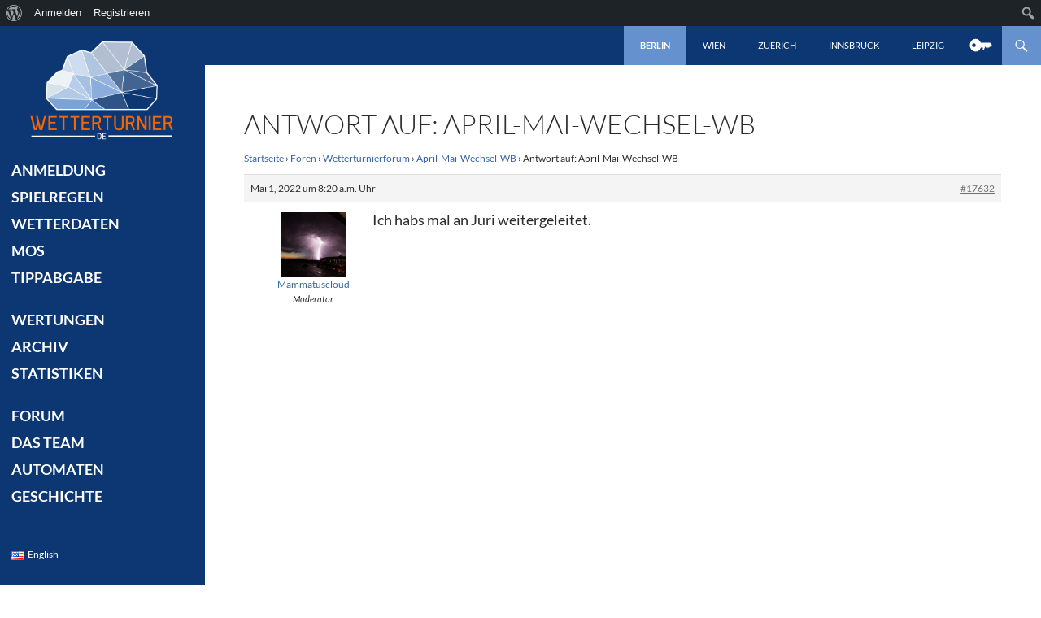

--- FILE ---
content_type: text/html; charset=UTF-8
request_url: https://wetterturnier.de/forums/reply/17632/
body_size: 17448
content:

<!DOCTYPE html>
<!--[if IE 7]>
<html class="ie ie7" lang="de-DE">
<![endif]-->
<!--[if IE 8]>
<html class="ie ie8" lang="de-DE">
<![endif]-->
<!--[if !(IE 7) | !(IE 8) ]><!-->
<html lang="de-DE">
<!--<![endif]-->
<head>
	<meta charset="UTF-8">
	<meta name="viewport" content="width=device-width">
	<title>Antwort auf: April-Mai-Wechsel-WB | Wetterturnier</title>
	<link rel="profile" href="http://gmpg.org/xfn/11">
	<link rel="pingback" href="https://wetterturnier.de/xmlrpc.php">
   <!-- Used to hide login button if logged in -->
   	<!--[if lt IE 9]>
	<script src="https://wetterturnier.de/wp-content/themes/twentyfourteen/js/html5.js"></script>
	<![endif]-->
	<meta name='robots' content='max-image-preview:large' />
<link rel="alternate" type="application/rss+xml" title="Wetterturnier &raquo; Feed" href="https://wetterturnier.de/language/de/feed/" />
<link rel="alternate" type="application/rss+xml" title="Wetterturnier &raquo; Kommentar-Feed" href="https://wetterturnier.de/language/de/comments/feed/" />
<script>
window._wpemojiSettings = {"baseUrl":"https:\/\/s.w.org\/images\/core\/emoji\/14.0.0\/72x72\/","ext":".png","svgUrl":"https:\/\/s.w.org\/images\/core\/emoji\/14.0.0\/svg\/","svgExt":".svg","source":{"concatemoji":"https:\/\/wetterturnier.de\/wp-includes\/js\/wp-emoji-release.min.js?ver=6.3.7"}};
/*! This file is auto-generated */
!function(i,n){var o,s,e;function c(e){try{var t={supportTests:e,timestamp:(new Date).valueOf()};sessionStorage.setItem(o,JSON.stringify(t))}catch(e){}}function p(e,t,n){e.clearRect(0,0,e.canvas.width,e.canvas.height),e.fillText(t,0,0);var t=new Uint32Array(e.getImageData(0,0,e.canvas.width,e.canvas.height).data),r=(e.clearRect(0,0,e.canvas.width,e.canvas.height),e.fillText(n,0,0),new Uint32Array(e.getImageData(0,0,e.canvas.width,e.canvas.height).data));return t.every(function(e,t){return e===r[t]})}function u(e,t,n){switch(t){case"flag":return n(e,"\ud83c\udff3\ufe0f\u200d\u26a7\ufe0f","\ud83c\udff3\ufe0f\u200b\u26a7\ufe0f")?!1:!n(e,"\ud83c\uddfa\ud83c\uddf3","\ud83c\uddfa\u200b\ud83c\uddf3")&&!n(e,"\ud83c\udff4\udb40\udc67\udb40\udc62\udb40\udc65\udb40\udc6e\udb40\udc67\udb40\udc7f","\ud83c\udff4\u200b\udb40\udc67\u200b\udb40\udc62\u200b\udb40\udc65\u200b\udb40\udc6e\u200b\udb40\udc67\u200b\udb40\udc7f");case"emoji":return!n(e,"\ud83e\udef1\ud83c\udffb\u200d\ud83e\udef2\ud83c\udfff","\ud83e\udef1\ud83c\udffb\u200b\ud83e\udef2\ud83c\udfff")}return!1}function f(e,t,n){var r="undefined"!=typeof WorkerGlobalScope&&self instanceof WorkerGlobalScope?new OffscreenCanvas(300,150):i.createElement("canvas"),a=r.getContext("2d",{willReadFrequently:!0}),o=(a.textBaseline="top",a.font="600 32px Arial",{});return e.forEach(function(e){o[e]=t(a,e,n)}),o}function t(e){var t=i.createElement("script");t.src=e,t.defer=!0,i.head.appendChild(t)}"undefined"!=typeof Promise&&(o="wpEmojiSettingsSupports",s=["flag","emoji"],n.supports={everything:!0,everythingExceptFlag:!0},e=new Promise(function(e){i.addEventListener("DOMContentLoaded",e,{once:!0})}),new Promise(function(t){var n=function(){try{var e=JSON.parse(sessionStorage.getItem(o));if("object"==typeof e&&"number"==typeof e.timestamp&&(new Date).valueOf()<e.timestamp+604800&&"object"==typeof e.supportTests)return e.supportTests}catch(e){}return null}();if(!n){if("undefined"!=typeof Worker&&"undefined"!=typeof OffscreenCanvas&&"undefined"!=typeof URL&&URL.createObjectURL&&"undefined"!=typeof Blob)try{var e="postMessage("+f.toString()+"("+[JSON.stringify(s),u.toString(),p.toString()].join(",")+"));",r=new Blob([e],{type:"text/javascript"}),a=new Worker(URL.createObjectURL(r),{name:"wpTestEmojiSupports"});return void(a.onmessage=function(e){c(n=e.data),a.terminate(),t(n)})}catch(e){}c(n=f(s,u,p))}t(n)}).then(function(e){for(var t in e)n.supports[t]=e[t],n.supports.everything=n.supports.everything&&n.supports[t],"flag"!==t&&(n.supports.everythingExceptFlag=n.supports.everythingExceptFlag&&n.supports[t]);n.supports.everythingExceptFlag=n.supports.everythingExceptFlag&&!n.supports.flag,n.DOMReady=!1,n.readyCallback=function(){n.DOMReady=!0}}).then(function(){return e}).then(function(){var e;n.supports.everything||(n.readyCallback(),(e=n.source||{}).concatemoji?t(e.concatemoji):e.wpemoji&&e.twemoji&&(t(e.twemoji),t(e.wpemoji)))}))}((window,document),window._wpemojiSettings);
</script>
<style>
img.wp-smiley,
img.emoji {
	display: inline !important;
	border: none !important;
	box-shadow: none !important;
	height: 1em !important;
	width: 1em !important;
	margin: 0 0.07em !important;
	vertical-align: -0.1em !important;
	background: none !important;
	padding: 0 !important;
}
</style>
	<link rel='stylesheet' id='dashicons-css' href='https://wetterturnier.de/wp-includes/css/dashicons.min.css?ver=6.3.7' media='all' />
<link rel='stylesheet' id='admin-bar-css' href='https://wetterturnier.de/wp-includes/css/admin-bar.min.css?ver=6.3.7' media='all' />
<link rel='stylesheet' id='urvanov_syntax_highlighter-css' href='https://wetterturnier.de/wp-content/plugins/urvanov-syntax-highlighter/css/min/urvanov_syntax_highlighter.min.css?ver=2.8.34' media='all' />
<link rel='stylesheet' id='wp-block-library-css' href='https://wetterturnier.de/wp-includes/css/dist/block-library/style.min.css?ver=6.3.7' media='all' />
<style id='wp-block-library-theme-inline-css'>
.wp-block-audio figcaption{color:#555;font-size:13px;text-align:center}.is-dark-theme .wp-block-audio figcaption{color:hsla(0,0%,100%,.65)}.wp-block-audio{margin:0 0 1em}.wp-block-code{border:1px solid #ccc;border-radius:4px;font-family:Menlo,Consolas,monaco,monospace;padding:.8em 1em}.wp-block-embed figcaption{color:#555;font-size:13px;text-align:center}.is-dark-theme .wp-block-embed figcaption{color:hsla(0,0%,100%,.65)}.wp-block-embed{margin:0 0 1em}.blocks-gallery-caption{color:#555;font-size:13px;text-align:center}.is-dark-theme .blocks-gallery-caption{color:hsla(0,0%,100%,.65)}.wp-block-image figcaption{color:#555;font-size:13px;text-align:center}.is-dark-theme .wp-block-image figcaption{color:hsla(0,0%,100%,.65)}.wp-block-image{margin:0 0 1em}.wp-block-pullquote{border-bottom:4px solid;border-top:4px solid;color:currentColor;margin-bottom:1.75em}.wp-block-pullquote cite,.wp-block-pullquote footer,.wp-block-pullquote__citation{color:currentColor;font-size:.8125em;font-style:normal;text-transform:uppercase}.wp-block-quote{border-left:.25em solid;margin:0 0 1.75em;padding-left:1em}.wp-block-quote cite,.wp-block-quote footer{color:currentColor;font-size:.8125em;font-style:normal;position:relative}.wp-block-quote.has-text-align-right{border-left:none;border-right:.25em solid;padding-left:0;padding-right:1em}.wp-block-quote.has-text-align-center{border:none;padding-left:0}.wp-block-quote.is-large,.wp-block-quote.is-style-large,.wp-block-quote.is-style-plain{border:none}.wp-block-search .wp-block-search__label{font-weight:700}.wp-block-search__button{border:1px solid #ccc;padding:.375em .625em}:where(.wp-block-group.has-background){padding:1.25em 2.375em}.wp-block-separator.has-css-opacity{opacity:.4}.wp-block-separator{border:none;border-bottom:2px solid;margin-left:auto;margin-right:auto}.wp-block-separator.has-alpha-channel-opacity{opacity:1}.wp-block-separator:not(.is-style-wide):not(.is-style-dots){width:100px}.wp-block-separator.has-background:not(.is-style-dots){border-bottom:none;height:1px}.wp-block-separator.has-background:not(.is-style-wide):not(.is-style-dots){height:2px}.wp-block-table{margin:0 0 1em}.wp-block-table td,.wp-block-table th{word-break:normal}.wp-block-table figcaption{color:#555;font-size:13px;text-align:center}.is-dark-theme .wp-block-table figcaption{color:hsla(0,0%,100%,.65)}.wp-block-video figcaption{color:#555;font-size:13px;text-align:center}.is-dark-theme .wp-block-video figcaption{color:hsla(0,0%,100%,.65)}.wp-block-video{margin:0 0 1em}.wp-block-template-part.has-background{margin-bottom:0;margin-top:0;padding:1.25em 2.375em}
</style>
<style id='bp-login-form-style-inline-css'>
.widget_bp_core_login_widget .bp-login-widget-user-avatar{float:left}.widget_bp_core_login_widget .bp-login-widget-user-links{margin-left:70px}#bp-login-widget-form label{display:block;font-weight:600;margin:15px 0 5px;width:auto}#bp-login-widget-form input[type=password],#bp-login-widget-form input[type=text]{background-color:#fafafa;border:1px solid #d6d6d6;border-radius:0;font:inherit;font-size:100%;padding:.5em;width:100%}#bp-login-widget-form .bp-login-widget-register-link,#bp-login-widget-form .login-submit{display:inline;width:-moz-fit-content;width:fit-content}#bp-login-widget-form .bp-login-widget-register-link{margin-left:1em}#bp-login-widget-form .bp-login-widget-register-link a{filter:invert(1)}#bp-login-widget-form .bp-login-widget-pwd-link{font-size:80%}

</style>
<style id='bp-primary-nav-style-inline-css'>
.buddypress_object_nav .bp-navs{background:#0000;clear:both;overflow:hidden}.buddypress_object_nav .bp-navs ul{margin:0;padding:0}.buddypress_object_nav .bp-navs ul li{list-style:none;margin:0}.buddypress_object_nav .bp-navs ul li a,.buddypress_object_nav .bp-navs ul li span{border:0;display:block;padding:5px 10px;text-decoration:none}.buddypress_object_nav .bp-navs ul li .count{background:#eaeaea;border:1px solid #ccc;border-radius:50%;color:#555;display:inline-block;font-size:12px;margin-left:2px;padding:3px 6px;text-align:center;vertical-align:middle}.buddypress_object_nav .bp-navs ul li a .count:empty{display:none}.buddypress_object_nav .bp-navs ul li.last select{max-width:185px}.buddypress_object_nav .bp-navs ul li.current a,.buddypress_object_nav .bp-navs ul li.selected a{color:#333;opacity:1}.buddypress_object_nav .bp-navs ul li.current a .count,.buddypress_object_nav .bp-navs ul li.selected a .count{background-color:#fff}.buddypress_object_nav .bp-navs ul li.dynamic a .count,.buddypress_object_nav .bp-navs ul li.dynamic.current a .count,.buddypress_object_nav .bp-navs ul li.dynamic.selected a .count{background-color:#5087e5;border:0;color:#fafafa}.buddypress_object_nav .bp-navs ul li.dynamic a:hover .count{background-color:#5087e5;border:0;color:#fff}.buddypress_object_nav .main-navs.dir-navs{margin-bottom:20px}.buddypress_object_nav .bp-navs.group-create-links ul li.current a{text-align:center}.buddypress_object_nav .bp-navs.group-create-links ul li:not(.current),.buddypress_object_nav .bp-navs.group-create-links ul li:not(.current) a{color:#767676}.buddypress_object_nav .bp-navs.group-create-links ul li:not(.current) a:focus,.buddypress_object_nav .bp-navs.group-create-links ul li:not(.current) a:hover{background:none;color:#555}.buddypress_object_nav .bp-navs.group-create-links ul li:not(.current) a[disabled]:focus,.buddypress_object_nav .bp-navs.group-create-links ul li:not(.current) a[disabled]:hover{color:#767676}

</style>
<style id='bp-member-style-inline-css'>
[data-type="bp/member"] input.components-placeholder__input{border:1px solid #757575;border-radius:2px;flex:1 1 auto;padding:6px 8px}.bp-block-member{position:relative}.bp-block-member .member-content{display:flex}.bp-block-member .user-nicename{display:block}.bp-block-member .user-nicename a{border:none;color:currentColor;text-decoration:none}.bp-block-member .bp-profile-button{width:100%}.bp-block-member .bp-profile-button a.button{bottom:10px;display:inline-block;margin:18px 0 0;position:absolute;right:0}.bp-block-member.has-cover .item-header-avatar,.bp-block-member.has-cover .member-content,.bp-block-member.has-cover .member-description{z-index:2}.bp-block-member.has-cover .member-content,.bp-block-member.has-cover .member-description{padding-top:75px}.bp-block-member.has-cover .bp-member-cover-image{background-color:#c5c5c5;background-position:top;background-repeat:no-repeat;background-size:cover;border:0;display:block;height:150px;left:0;margin:0;padding:0;position:absolute;top:0;width:100%;z-index:1}.bp-block-member img.avatar{height:auto;width:auto}.bp-block-member.avatar-none .item-header-avatar{display:none}.bp-block-member.avatar-none.has-cover{min-height:200px}.bp-block-member.avatar-full{min-height:150px}.bp-block-member.avatar-full .item-header-avatar{width:180px}.bp-block-member.avatar-thumb .member-content{align-items:center;min-height:50px}.bp-block-member.avatar-thumb .item-header-avatar{width:70px}.bp-block-member.avatar-full.has-cover{min-height:300px}.bp-block-member.avatar-full.has-cover .item-header-avatar{width:200px}.bp-block-member.avatar-full.has-cover img.avatar{background:#fffc;border:2px solid #fff;margin-left:20px}.bp-block-member.avatar-thumb.has-cover .item-header-avatar{padding-top:75px}.entry .entry-content .bp-block-member .user-nicename a{border:none;color:currentColor;text-decoration:none}

</style>
<style id='bp-members-style-inline-css'>
[data-type="bp/members"] .components-placeholder.is-appender{min-height:0}[data-type="bp/members"] .components-placeholder.is-appender .components-placeholder__label:empty{display:none}[data-type="bp/members"] .components-placeholder input.components-placeholder__input{border:1px solid #757575;border-radius:2px;flex:1 1 auto;padding:6px 8px}[data-type="bp/members"].avatar-none .member-description{width:calc(100% - 44px)}[data-type="bp/members"].avatar-full .member-description{width:calc(100% - 224px)}[data-type="bp/members"].avatar-thumb .member-description{width:calc(100% - 114px)}[data-type="bp/members"] .member-content{position:relative}[data-type="bp/members"] .member-content .is-right{position:absolute;right:2px;top:2px}[data-type="bp/members"] .columns-2 .member-content .member-description,[data-type="bp/members"] .columns-3 .member-content .member-description,[data-type="bp/members"] .columns-4 .member-content .member-description{padding-left:44px;width:calc(100% - 44px)}[data-type="bp/members"] .columns-3 .is-right{right:-10px}[data-type="bp/members"] .columns-4 .is-right{right:-50px}.bp-block-members.is-grid{display:flex;flex-wrap:wrap;padding:0}.bp-block-members.is-grid .member-content{margin:0 1.25em 1.25em 0;width:100%}@media(min-width:600px){.bp-block-members.columns-2 .member-content{width:calc(50% - .625em)}.bp-block-members.columns-2 .member-content:nth-child(2n){margin-right:0}.bp-block-members.columns-3 .member-content{width:calc(33.33333% - .83333em)}.bp-block-members.columns-3 .member-content:nth-child(3n){margin-right:0}.bp-block-members.columns-4 .member-content{width:calc(25% - .9375em)}.bp-block-members.columns-4 .member-content:nth-child(4n){margin-right:0}}.bp-block-members .member-content{display:flex;flex-direction:column;padding-bottom:1em;text-align:center}.bp-block-members .member-content .item-header-avatar,.bp-block-members .member-content .member-description{width:100%}.bp-block-members .member-content .item-header-avatar{margin:0 auto}.bp-block-members .member-content .item-header-avatar img.avatar{display:inline-block}@media(min-width:600px){.bp-block-members .member-content{flex-direction:row;text-align:left}.bp-block-members .member-content .item-header-avatar,.bp-block-members .member-content .member-description{width:auto}.bp-block-members .member-content .item-header-avatar{margin:0}}.bp-block-members .member-content .user-nicename{display:block}.bp-block-members .member-content .user-nicename a{border:none;color:currentColor;text-decoration:none}.bp-block-members .member-content time{color:#767676;display:block;font-size:80%}.bp-block-members.avatar-none .item-header-avatar{display:none}.bp-block-members.avatar-full{min-height:190px}.bp-block-members.avatar-full .item-header-avatar{width:180px}.bp-block-members.avatar-thumb .member-content{min-height:80px}.bp-block-members.avatar-thumb .item-header-avatar{width:70px}.bp-block-members.columns-2 .member-content,.bp-block-members.columns-3 .member-content,.bp-block-members.columns-4 .member-content{display:block;text-align:center}.bp-block-members.columns-2 .member-content .item-header-avatar,.bp-block-members.columns-3 .member-content .item-header-avatar,.bp-block-members.columns-4 .member-content .item-header-avatar{margin:0 auto}.bp-block-members img.avatar{height:auto;max-width:-moz-fit-content;max-width:fit-content;width:auto}.bp-block-members .member-content.has-activity{align-items:center}.bp-block-members .member-content.has-activity .item-header-avatar{padding-right:1em}.bp-block-members .member-content.has-activity .wp-block-quote{margin-bottom:0;text-align:left}.bp-block-members .member-content.has-activity .wp-block-quote cite a,.entry .entry-content .bp-block-members .user-nicename a{border:none;color:currentColor;text-decoration:none}

</style>
<style id='bp-dynamic-members-style-inline-css'>
.bp-dynamic-block-container .item-options{font-size:.5em;margin:0 0 1em;padding:1em 0}.bp-dynamic-block-container .item-options a.selected{font-weight:600}.bp-dynamic-block-container ul.item-list{list-style:none;margin:1em 0;padding-left:0}.bp-dynamic-block-container ul.item-list li{margin-bottom:1em}.bp-dynamic-block-container ul.item-list li:after,.bp-dynamic-block-container ul.item-list li:before{content:" ";display:table}.bp-dynamic-block-container ul.item-list li:after{clear:both}.bp-dynamic-block-container ul.item-list li .item-avatar{float:left;width:60px}.bp-dynamic-block-container ul.item-list li .item{margin-left:70px}

</style>
<style id='bp-online-members-style-inline-css'>
.widget_bp_core_whos_online_widget .avatar-block,[data-type="bp/online-members"] .avatar-block{display:flex;flex-flow:row wrap}.widget_bp_core_whos_online_widget .avatar-block img,[data-type="bp/online-members"] .avatar-block img{margin:.5em}

</style>
<style id='bp-active-members-style-inline-css'>
.widget_bp_core_recently_active_widget .avatar-block,[data-type="bp/active-members"] .avatar-block{display:flex;flex-flow:row wrap}.widget_bp_core_recently_active_widget .avatar-block img,[data-type="bp/active-members"] .avatar-block img{margin:.5em}

</style>
<style id='bp-friends-style-inline-css'>
.bp-dynamic-block-container .item-options{font-size:.5em;margin:0 0 1em;padding:1em 0}.bp-dynamic-block-container .item-options a.selected{font-weight:600}.bp-dynamic-block-container ul.item-list{list-style:none;margin:1em 0;padding-left:0}.bp-dynamic-block-container ul.item-list li{margin-bottom:1em}.bp-dynamic-block-container ul.item-list li:after,.bp-dynamic-block-container ul.item-list li:before{content:" ";display:table}.bp-dynamic-block-container ul.item-list li:after{clear:both}.bp-dynamic-block-container ul.item-list li .item-avatar{float:left;width:60px}.bp-dynamic-block-container ul.item-list li .item{margin-left:70px}

</style>
<style id='bp-sitewide-notices-style-inline-css'>
.bp-sitewide-notice-block .bp-screen-reader-text,[data-type="bp/sitewide-notices"] .bp-screen-reader-text{border:0;clip:rect(0 0 0 0);height:1px;margin:-1px;overflow:hidden;padding:0;position:absolute;width:1px;word-wrap:normal!important}.bp-sitewide-notice-block [data-bp-tooltip]:after,[data-type="bp/sitewide-notices"] [data-bp-tooltip]:after{background-color:#fff;border:1px solid #737373;border-radius:1px;box-shadow:4px 4px 8px #0003;color:#333;content:attr(data-bp-tooltip);display:none;font-family:Helvetica Neue,Helvetica,Arial,san-serif;font-size:12px;font-weight:400;letter-spacing:normal;line-height:1.25;max-width:200px;opacity:0;padding:5px 8px;pointer-events:none;position:absolute;text-shadow:none;text-transform:none;transform:translateZ(0);transition:all 1.5s ease;visibility:hidden;white-space:nowrap;word-wrap:break-word;z-index:100000}.bp-sitewide-notice-block .bp-tooltip:after,[data-type="bp/sitewide-notices"] .bp-tooltip:after{left:50%;margin-top:7px;top:110%;transform:translate(-50%)}.bp-sitewide-notice-block{border-left:4px solid #ff853c;padding-left:1em;position:relative}.bp-sitewide-notice-block h2:before{background:none;border:none}.bp-sitewide-notice-block .dismiss-notice{background-color:#0000;border:1px solid #ff853c;color:#ff853c;display:block;padding:.2em .5em;position:absolute;right:.5em;top:.5em;width:-moz-fit-content;width:fit-content}.bp-sitewide-notice-block .dismiss-notice:hover{background-color:#ff853c;color:#fff}

</style>
<style id='classic-theme-styles-inline-css'>
/*! This file is auto-generated */
.wp-block-button__link{color:#fff;background-color:#32373c;border-radius:9999px;box-shadow:none;text-decoration:none;padding:calc(.667em + 2px) calc(1.333em + 2px);font-size:1.125em}.wp-block-file__button{background:#32373c;color:#fff;text-decoration:none}
</style>
<style id='global-styles-inline-css'>
body{--wp--preset--color--black: #000;--wp--preset--color--cyan-bluish-gray: #abb8c3;--wp--preset--color--white: #fff;--wp--preset--color--pale-pink: #f78da7;--wp--preset--color--vivid-red: #cf2e2e;--wp--preset--color--luminous-vivid-orange: #ff6900;--wp--preset--color--luminous-vivid-amber: #fcb900;--wp--preset--color--light-green-cyan: #7bdcb5;--wp--preset--color--vivid-green-cyan: #00d084;--wp--preset--color--pale-cyan-blue: #8ed1fc;--wp--preset--color--vivid-cyan-blue: #0693e3;--wp--preset--color--vivid-purple: #9b51e0;--wp--preset--color--green: #24890d;--wp--preset--color--dark-gray: #2b2b2b;--wp--preset--color--medium-gray: #767676;--wp--preset--color--light-gray: #f5f5f5;--wp--preset--gradient--vivid-cyan-blue-to-vivid-purple: linear-gradient(135deg,rgba(6,147,227,1) 0%,rgb(155,81,224) 100%);--wp--preset--gradient--light-green-cyan-to-vivid-green-cyan: linear-gradient(135deg,rgb(122,220,180) 0%,rgb(0,208,130) 100%);--wp--preset--gradient--luminous-vivid-amber-to-luminous-vivid-orange: linear-gradient(135deg,rgba(252,185,0,1) 0%,rgba(255,105,0,1) 100%);--wp--preset--gradient--luminous-vivid-orange-to-vivid-red: linear-gradient(135deg,rgba(255,105,0,1) 0%,rgb(207,46,46) 100%);--wp--preset--gradient--very-light-gray-to-cyan-bluish-gray: linear-gradient(135deg,rgb(238,238,238) 0%,rgb(169,184,195) 100%);--wp--preset--gradient--cool-to-warm-spectrum: linear-gradient(135deg,rgb(74,234,220) 0%,rgb(151,120,209) 20%,rgb(207,42,186) 40%,rgb(238,44,130) 60%,rgb(251,105,98) 80%,rgb(254,248,76) 100%);--wp--preset--gradient--blush-light-purple: linear-gradient(135deg,rgb(255,206,236) 0%,rgb(152,150,240) 100%);--wp--preset--gradient--blush-bordeaux: linear-gradient(135deg,rgb(254,205,165) 0%,rgb(254,45,45) 50%,rgb(107,0,62) 100%);--wp--preset--gradient--luminous-dusk: linear-gradient(135deg,rgb(255,203,112) 0%,rgb(199,81,192) 50%,rgb(65,88,208) 100%);--wp--preset--gradient--pale-ocean: linear-gradient(135deg,rgb(255,245,203) 0%,rgb(182,227,212) 50%,rgb(51,167,181) 100%);--wp--preset--gradient--electric-grass: linear-gradient(135deg,rgb(202,248,128) 0%,rgb(113,206,126) 100%);--wp--preset--gradient--midnight: linear-gradient(135deg,rgb(2,3,129) 0%,rgb(40,116,252) 100%);--wp--preset--font-size--small: 13px;--wp--preset--font-size--medium: 20px;--wp--preset--font-size--large: 36px;--wp--preset--font-size--x-large: 42px;--wp--preset--spacing--20: 0.44rem;--wp--preset--spacing--30: 0.67rem;--wp--preset--spacing--40: 1rem;--wp--preset--spacing--50: 1.5rem;--wp--preset--spacing--60: 2.25rem;--wp--preset--spacing--70: 3.38rem;--wp--preset--spacing--80: 5.06rem;--wp--preset--shadow--natural: 6px 6px 9px rgba(0, 0, 0, 0.2);--wp--preset--shadow--deep: 12px 12px 50px rgba(0, 0, 0, 0.4);--wp--preset--shadow--sharp: 6px 6px 0px rgba(0, 0, 0, 0.2);--wp--preset--shadow--outlined: 6px 6px 0px -3px rgba(255, 255, 255, 1), 6px 6px rgba(0, 0, 0, 1);--wp--preset--shadow--crisp: 6px 6px 0px rgba(0, 0, 0, 1);}:where(.is-layout-flex){gap: 0.5em;}:where(.is-layout-grid){gap: 0.5em;}body .is-layout-flow > .alignleft{float: left;margin-inline-start: 0;margin-inline-end: 2em;}body .is-layout-flow > .alignright{float: right;margin-inline-start: 2em;margin-inline-end: 0;}body .is-layout-flow > .aligncenter{margin-left: auto !important;margin-right: auto !important;}body .is-layout-constrained > .alignleft{float: left;margin-inline-start: 0;margin-inline-end: 2em;}body .is-layout-constrained > .alignright{float: right;margin-inline-start: 2em;margin-inline-end: 0;}body .is-layout-constrained > .aligncenter{margin-left: auto !important;margin-right: auto !important;}body .is-layout-constrained > :where(:not(.alignleft):not(.alignright):not(.alignfull)){max-width: var(--wp--style--global--content-size);margin-left: auto !important;margin-right: auto !important;}body .is-layout-constrained > .alignwide{max-width: var(--wp--style--global--wide-size);}body .is-layout-flex{display: flex;}body .is-layout-flex{flex-wrap: wrap;align-items: center;}body .is-layout-flex > *{margin: 0;}body .is-layout-grid{display: grid;}body .is-layout-grid > *{margin: 0;}:where(.wp-block-columns.is-layout-flex){gap: 2em;}:where(.wp-block-columns.is-layout-grid){gap: 2em;}:where(.wp-block-post-template.is-layout-flex){gap: 1.25em;}:where(.wp-block-post-template.is-layout-grid){gap: 1.25em;}.has-black-color{color: var(--wp--preset--color--black) !important;}.has-cyan-bluish-gray-color{color: var(--wp--preset--color--cyan-bluish-gray) !important;}.has-white-color{color: var(--wp--preset--color--white) !important;}.has-pale-pink-color{color: var(--wp--preset--color--pale-pink) !important;}.has-vivid-red-color{color: var(--wp--preset--color--vivid-red) !important;}.has-luminous-vivid-orange-color{color: var(--wp--preset--color--luminous-vivid-orange) !important;}.has-luminous-vivid-amber-color{color: var(--wp--preset--color--luminous-vivid-amber) !important;}.has-light-green-cyan-color{color: var(--wp--preset--color--light-green-cyan) !important;}.has-vivid-green-cyan-color{color: var(--wp--preset--color--vivid-green-cyan) !important;}.has-pale-cyan-blue-color{color: var(--wp--preset--color--pale-cyan-blue) !important;}.has-vivid-cyan-blue-color{color: var(--wp--preset--color--vivid-cyan-blue) !important;}.has-vivid-purple-color{color: var(--wp--preset--color--vivid-purple) !important;}.has-black-background-color{background-color: var(--wp--preset--color--black) !important;}.has-cyan-bluish-gray-background-color{background-color: var(--wp--preset--color--cyan-bluish-gray) !important;}.has-white-background-color{background-color: var(--wp--preset--color--white) !important;}.has-pale-pink-background-color{background-color: var(--wp--preset--color--pale-pink) !important;}.has-vivid-red-background-color{background-color: var(--wp--preset--color--vivid-red) !important;}.has-luminous-vivid-orange-background-color{background-color: var(--wp--preset--color--luminous-vivid-orange) !important;}.has-luminous-vivid-amber-background-color{background-color: var(--wp--preset--color--luminous-vivid-amber) !important;}.has-light-green-cyan-background-color{background-color: var(--wp--preset--color--light-green-cyan) !important;}.has-vivid-green-cyan-background-color{background-color: var(--wp--preset--color--vivid-green-cyan) !important;}.has-pale-cyan-blue-background-color{background-color: var(--wp--preset--color--pale-cyan-blue) !important;}.has-vivid-cyan-blue-background-color{background-color: var(--wp--preset--color--vivid-cyan-blue) !important;}.has-vivid-purple-background-color{background-color: var(--wp--preset--color--vivid-purple) !important;}.has-black-border-color{border-color: var(--wp--preset--color--black) !important;}.has-cyan-bluish-gray-border-color{border-color: var(--wp--preset--color--cyan-bluish-gray) !important;}.has-white-border-color{border-color: var(--wp--preset--color--white) !important;}.has-pale-pink-border-color{border-color: var(--wp--preset--color--pale-pink) !important;}.has-vivid-red-border-color{border-color: var(--wp--preset--color--vivid-red) !important;}.has-luminous-vivid-orange-border-color{border-color: var(--wp--preset--color--luminous-vivid-orange) !important;}.has-luminous-vivid-amber-border-color{border-color: var(--wp--preset--color--luminous-vivid-amber) !important;}.has-light-green-cyan-border-color{border-color: var(--wp--preset--color--light-green-cyan) !important;}.has-vivid-green-cyan-border-color{border-color: var(--wp--preset--color--vivid-green-cyan) !important;}.has-pale-cyan-blue-border-color{border-color: var(--wp--preset--color--pale-cyan-blue) !important;}.has-vivid-cyan-blue-border-color{border-color: var(--wp--preset--color--vivid-cyan-blue) !important;}.has-vivid-purple-border-color{border-color: var(--wp--preset--color--vivid-purple) !important;}.has-vivid-cyan-blue-to-vivid-purple-gradient-background{background: var(--wp--preset--gradient--vivid-cyan-blue-to-vivid-purple) !important;}.has-light-green-cyan-to-vivid-green-cyan-gradient-background{background: var(--wp--preset--gradient--light-green-cyan-to-vivid-green-cyan) !important;}.has-luminous-vivid-amber-to-luminous-vivid-orange-gradient-background{background: var(--wp--preset--gradient--luminous-vivid-amber-to-luminous-vivid-orange) !important;}.has-luminous-vivid-orange-to-vivid-red-gradient-background{background: var(--wp--preset--gradient--luminous-vivid-orange-to-vivid-red) !important;}.has-very-light-gray-to-cyan-bluish-gray-gradient-background{background: var(--wp--preset--gradient--very-light-gray-to-cyan-bluish-gray) !important;}.has-cool-to-warm-spectrum-gradient-background{background: var(--wp--preset--gradient--cool-to-warm-spectrum) !important;}.has-blush-light-purple-gradient-background{background: var(--wp--preset--gradient--blush-light-purple) !important;}.has-blush-bordeaux-gradient-background{background: var(--wp--preset--gradient--blush-bordeaux) !important;}.has-luminous-dusk-gradient-background{background: var(--wp--preset--gradient--luminous-dusk) !important;}.has-pale-ocean-gradient-background{background: var(--wp--preset--gradient--pale-ocean) !important;}.has-electric-grass-gradient-background{background: var(--wp--preset--gradient--electric-grass) !important;}.has-midnight-gradient-background{background: var(--wp--preset--gradient--midnight) !important;}.has-small-font-size{font-size: var(--wp--preset--font-size--small) !important;}.has-medium-font-size{font-size: var(--wp--preset--font-size--medium) !important;}.has-large-font-size{font-size: var(--wp--preset--font-size--large) !important;}.has-x-large-font-size{font-size: var(--wp--preset--font-size--x-large) !important;}
.wp-block-navigation a:where(:not(.wp-element-button)){color: inherit;}
:where(.wp-block-post-template.is-layout-flex){gap: 1.25em;}:where(.wp-block-post-template.is-layout-grid){gap: 1.25em;}
:where(.wp-block-columns.is-layout-flex){gap: 2em;}:where(.wp-block-columns.is-layout-grid){gap: 2em;}
.wp-block-pullquote{font-size: 1.5em;line-height: 1.6;}
</style>
<link rel='stylesheet' id='bbp-default-css' href='https://wetterturnier.de/wp-content/plugins/bbpress/templates/default/css/bbpress.min.css?ver=2.6.12' media='all' />
<link rel='stylesheet' id='gdpol-topic-polls-css' href='https://wetterturnier.de/wp-content/plugins/gd-topic-polls/templates/default/css/topic-polls.min.css?ver=2.2.120' media='all' />
<link rel='stylesheet' id='bp-admin-bar-css' href='https://wetterturnier.de/wp-content/plugins/buddypress/bp-core/css/admin-bar.min.css?ver=14.4.0' media='all' />
<link rel='stylesheet' id='linkssc-style-css' href='https://wetterturnier.de/wp-content/plugins/links-shortcode/links-shortcode.css?ver=6.3.7' media='all' />
<link rel='stylesheet' id='spacexchimp_p005-bootstrap-tooltip-css-css' href='https://wetterturnier.de/wp-content/plugins/social-media-buttons-toolbar/inc/lib/bootstrap-tooltip/bootstrap-tooltip.css?ver=5.0' media='all' />
<link rel='stylesheet' id='spacexchimp_p005-frontend-css-css' href='https://wetterturnier.de/wp-content/plugins/social-media-buttons-toolbar/inc/css/frontend.css?ver=5.0' media='all' />
<style id='spacexchimp_p005-frontend-css-inline-css'>

                    .sxc-follow-buttons {
                        text-align: center !important;
                    }
                    .sxc-follow-buttons .sxc-follow-button,
                    .sxc-follow-buttons .sxc-follow-button a,
                    .sxc-follow-buttons .sxc-follow-button a img {
                        width: 32px !important;
                        height: 32px !important;
                    }
                    .sxc-follow-buttons .sxc-follow-button {
                        margin: 2px !important;
                    }
                  
</style>
<link rel='stylesheet' id='ppress-frontend-css' href='https://wetterturnier.de/wp-content/plugins/wp-user-avatar/assets/css/frontend.min.css?ver=4.16.8' media='all' />
<link rel='stylesheet' id='ppress-flatpickr-css' href='https://wetterturnier.de/wp-content/plugins/wp-user-avatar/assets/flatpickr/flatpickr.min.css?ver=4.16.8' media='all' />
<link rel='stylesheet' id='ppress-select2-css' href='https://wetterturnier.de/wp-content/plugins/wp-user-avatar/assets/select2/select2.min.css?ver=6.3.7' media='all' />
<link rel='stylesheet' id='wetterturnier_tablesorter-css' href='https://wetterturnier.de/wp-content/plugins/wp-wetterturnier/css/tablesorter.css?ver=1.1-3' media='all' />
<link rel='stylesheet' id='wetterturnier_style-css' href='https://wetterturnier.de/wp-content/plugins/wp-wetterturnier/css/style.css?ver=1.1-3' media='all' />
<link rel='stylesheet' id='wetterturnier_featherlight-css' href='https://wetterturnier.de/wp-content/plugins/wp-wetterturnier/css/featherlight.css?ver=1.1-3' media='all' />
<link rel='stylesheet' id='wetterturnier_user.datepicker-css' href='https://wetterturnier.de/wp-content/plugins/wp-wetterturnier/css/user.datepicker.css?ver=1.1-3' media='all' />
<link rel='stylesheet' id='wetterturnier_tooltipster-css' href='https://wetterturnier.de/wp-content/plugins/wp-wetterturnier/css/tooltipster.css?ver=1.1-3' media='all' />
<link rel='stylesheet' id='child_theme_bbpress-css' href='https://wetterturnier.de/wp-content/themes/twentyfourteen-child/custom-bbpress.css?ver=1.0' media='all' />
<link rel='stylesheet' id='twentyfourteen-lato-css' href='https://wetterturnier.de/wp-content/themes/twentyfourteen/fonts/font-lato.css?ver=20230328' media='all' />
<link rel='stylesheet' id='genericons-css' href='https://wetterturnier.de/wp-content/themes/twentyfourteen/genericons/genericons.css?ver=3.0.3' media='all' />
<link rel='stylesheet' id='twentyfourteen-style-css' href='https://wetterturnier.de/wp-content/themes/twentyfourteen-child/style.css?ver=20240716' media='all' />
<link rel='stylesheet' id='twentyfourteen-block-style-css' href='https://wetterturnier.de/wp-content/themes/twentyfourteen/css/blocks.css?ver=20240613' media='all' />
<!--[if lt IE 9]>
<link rel='stylesheet' id='twentyfourteen-ie-css' href='https://wetterturnier.de/wp-content/themes/twentyfourteen/css/ie.css?ver=20140711' media='all' />
<![endif]-->
<link rel='stylesheet' id='gdbto-front-css' href='https://wetterturnier.de/wp-content/plugins/gd-bbpress-tools/css/front.min.css?ver=3.4_b2400_free' media='all' />
<link rel='stylesheet' id='gdatt-attachments-css' href='https://wetterturnier.de/wp-content/plugins/gd-bbpress-attachments/css/front.min.css?ver=4.7.3_b2580_free' media='all' />
<script src='https://wetterturnier.de/wp-includes/js/jquery/jquery.min.js?ver=3.7.0' id='jquery-core-js'></script>
<script src='https://wetterturnier.de/wp-includes/js/jquery/jquery-migrate.min.js?ver=3.4.1' id='jquery-migrate-js'></script>
<script id='urvanov_syntax_highlighter_js-js-extra'>
var UrvanovSyntaxHighlighterSyntaxSettings = {"version":"2.8.34","is_admin":"0","ajaxurl":"https:\/\/wetterturnier.de\/wp-admin\/admin-ajax.php","prefix":"urvanov-syntax-highlighter-","setting":"urvanov-syntax-highlighter-setting","selected":"urvanov-syntax-highlighter-setting-selected","changed":"urvanov-syntax-highlighter-setting-changed","special":"urvanov-syntax-highlighter-setting-special","orig_value":"data-orig-value","debug":""};
var UrvanovSyntaxHighlighterSyntaxStrings = {"copy":"Copied to the clipboard","minimize":"Klicken um Code aufzuklappen"};
</script>
<script src='https://wetterturnier.de/wp-content/plugins/urvanov-syntax-highlighter/js/min/urvanov_syntax_highlighter.min.js?ver=2.8.34' id='urvanov_syntax_highlighter_js-js'></script>
<script src='https://wetterturnier.de/wp-content/plugins/social-media-buttons-toolbar/inc/lib/bootstrap-tooltip/bootstrap-tooltip.js?ver=5.0' id='spacexchimp_p005-bootstrap-tooltip-js-js'></script>
<script src='https://wetterturnier.de/wp-content/plugins/wp-user-avatar/assets/flatpickr/flatpickr.min.js?ver=4.16.8' id='ppress-flatpickr-js'></script>
<script src='https://wetterturnier.de/wp-content/plugins/wp-user-avatar/assets/select2/select2.min.js?ver=4.16.8' id='ppress-select2-js'></script>
<script src='https://wetterturnier.de/wp-content/plugins/wp-wetterturnier/js/jquery.tablesorter.js?ver=1.1-3' id='wetterturnier_jquery.tablesorter-js'></script>
<script src='https://wetterturnier.de/wp-content/plugins/wp-wetterturnier/js/jquery.tablesorter.widgets.js?ver=1.1-3' id='wetterturnier_jquery.tablesorter.widgets-js'></script>
<script src='https://wetterturnier.de/wp-content/plugins/wp-wetterturnier/js/wetterturnier.bets.js?ver=1.1-3' id='wetterturnier_wetterturnier.bets-js'></script>
<script src='https://wetterturnier.de/wp-content/plugins/wp-wetterturnier/js/wetterturnier.judgingform.js?ver=1.1-3' id='wetterturnier_wetterturnier.judgingform-js'></script>
<script src='https://wetterturnier.de/wp-content/plugins/wp-wetterturnier/js/wetterturnier.registrationform.js?ver=1.1-3' id='wetterturnier_wetterturnier.registrationform-js'></script>
<script src='https://wetterturnier.de/wp-content/plugins/wp-wetterturnier/js/wetterturnier.rankingtable.js?ver=1.1-3' id='wetterturnier_wetterturnier.rankingtable-js'></script>
<script src='https://wetterturnier.de/wp-content/plugins/wp-wetterturnier/js/jquery.featherlight-1.5.0.min.js?ver=1.1-3' id='wetterturnier_jquery.featherlight-1.5.0.min-js'></script>
<script src='https://wetterturnier.de/wp-content/plugins/wp-wetterturnier/js/jquery.tooltipster.min.js?ver=1.1-3' id='wetterturnier_jquery.tooltipster.min-js'></script>
<script src='https://wetterturnier.de/wp-content/themes/twentyfourteen-child/js/scroll.js?ver=6.3.7' id='custom-child-theme-script-js'></script>
<script src='https://wetterturnier.de/wp-content/themes/twentyfourteen/js/functions.js?ver=20230526' id='twentyfourteen-script-js' defer data-wp-strategy='defer'></script>
<link rel="https://api.w.org/" href="https://wetterturnier.de/wp-json/" /><meta name="generator" content="WordPress 6.3.7" />
<link rel="canonical" href="https://wetterturnier.de/forums/reply/17632/" />
<link rel='shortlink' href='https://wetterturnier.de/?p=17632' />
<link rel="alternate" type="application/json+oembed" href="https://wetterturnier.de/wp-json/oembed/1.0/embed?url=https%3A%2F%2Fwetterturnier.de%2Fforums%2Freply%2F17632%2F" />
<link rel="alternate" type="text/xml+oembed" href="https://wetterturnier.de/wp-json/oembed/1.0/embed?url=https%3A%2F%2Fwetterturnier.de%2Fforums%2Freply%2F17632%2F&#038;format=xml" />

	<script type="text/javascript">var ajaxurl = 'https://wetterturnier.de/wp-admin/admin-ajax.php';</script>

<script>
    jQuery(document).on('ready',function() {
        jQuery("div.wetterturnier-cities-menu").empty();
        jQuery("div.wetterturnier-cities-menu").html("   <ul>      <li class='page_item wtnav-cities-small'><a href='/' target='_self'>Home</a></li>      <li class='page_item wtnav-cities-small wetterturnier-city-active'><a href='/forums/reply/17632/?wetterturnier_city=BER' target='_self'>BER</a></li>      <li class='page_item wtnav-cities-small '><a href='/forums/reply/17632/?wetterturnier_city=VIE' target='_self'>VIE</a></li>      <li class='page_item wtnav-cities-small '><a href='/forums/reply/17632/?wetterturnier_city=ZUR' target='_self'>ZUR</a></li>      <li class='page_item wtnav-cities-small '><a href='/forums/reply/17632/?wetterturnier_city=IBK' target='_self'>IBK</a></li>      <li class='page_item wtnav-cities-small '><a href='/forums/reply/17632/?wetterturnier_city=LEI' target='_self'>LEI</a></li>      <li class='page_item wtnav-cities-big wetterturnier-city-active'><a href='/forums/reply/17632/?wetterturnier_city=BER' target='_self'>Berlin</a></li>      <li class='page_item wtnav-cities-big '><a href='/forums/reply/17632/?wetterturnier_city=VIE' target='_self'>Wien</a></li>      <li class='page_item wtnav-cities-big '><a href='/forums/reply/17632/?wetterturnier_city=ZUR' target='_self'>Zuerich</a></li>      <li class='page_item wtnav-cities-big '><a href='/forums/reply/17632/?wetterturnier_city=IBK' target='_self'>Innsbruck</a></li>      <li class='page_item wtnav-cities-big '><a href='/forums/reply/17632/?wetterturnier_city=LEI' target='_self'>Leipzig</a></li>   </ul>");
    });
</script>
<script>
// Initialize demo table
jQuery(document).on('ready',function($) {
    (function($) {
        // The content will be created dynamically.
               $('#param-RR24-tooltip').tooltipster({
         contentAsHTML: true, position: 'right',
         theme: 'tooltipster-wt',
         content: 'Hilfe: No help available'
       });
 
    })(jQuery);
});

</script>       <script>
          jQuery( document ).ready(function() {
             jQuery("#bbpress-forums label[for='nickname']").closest("div").css("display","none");
             jQuery("#bbpress-forums label[for='display_name']").closest("div").css("display","none");
          });
       </script>
            <script>
           jQuery.ajaxurl  = "https://wetterturnier.de/wp-admin/admin-ajax.php";
        </script>
    
   <script type="text/javascript">
       var _paq = _paq || [];
       /* tracker methods like "setCustomDimension" should be called before "trackPageView" */
       _paq.push(['trackPageView']);
       _paq.push(['enableLinkTracking']);
       (function() {
	var u="https://retostauffer.org/piwik/";
         _paq.push(['setTrackerUrl', u+'piwik.php']);
         _paq.push(['setSiteId', '4']);
         var d=document, g=d.createElement('script'), s=d.getElementsByTagName('script')[0];
         g.type='text/javascript'; g.async=true; g.defer=true; g.src=u+'piwik.js'; s.parentNode.insertBefore(g,s);
       })();
   </script>


        <script>
        jQuery(document).on('ready',function() {
            (function($) {
                var ajaxurl = 'https://wetterturnier.de/wp-admin/admin-ajax.php';

                // Loop over all the tournament dates and set
                // status classes on datepicker. Note that I am doing
                // this for ALL tournament dates in the db, does not
                // matter what is on screen. Probably not the best way.
                $.ajax({
                    url: ajaxurl, dataType: 'json', type: 'post',
                    data: {action:'tournament_datepicker_ajax'},
                    success: function(results) {
                        all_dates = results;
                        console.log(all_dates)

                       // Helper function to convert the loaded dates
                       var datepicker_set_dates = function(d,all_dates) {
                           var mydate = $.datepicker.formatDate('yy-mm-dd',d);
                           var arr = [true,""];
                           $.each( all_dates, function(key,val) {
                               if ( key == mydate ) { arr = [true,"status-"+val]; }
                           });
                           return arr;
                       }

                       // Initialize datepicker
                       $('#wtwidget_tournaments').datepicker({
                           firstDay: 1,
                           dateFormat : 'yy-mm-dd', numberOfMonths: 1, showButtonPanel: true, async: false,
                           beforeShowDay: function(d) {
                               return datepicker_set_dates(d,all_dates,false);
                           },
                       });
                           
                    }, error: function(e) { $error = e; console.log('errorlog'); console.log(e); } 
                });

            })(jQuery);
        });
        </script>

        <style media="print">#wpadminbar { display:none; }</style>
	<style media="screen">
	html { margin-top: 32px !important; }
	@media screen and ( max-width: 782px ) {
		html { margin-top: 46px !important; }
	}
</style>
	   <style type='text/css'>
      /* .site:before { display: none; } */
      /* .hentry { max-width: 100%; }
      div.entry-content
      { margin: 0px; padding: 0px; }
      h1.site-title { padding-left: 0px; } */
      .type-forum.hentry {
         display: block;
         position: relative;
         width: 100%;
      } 
      article.forum {
         position: relative;
      }
      #content.site-content.forum-page {
         display: block;
         max-width: 100%;
         margin: 0;
         padding: 0;
         padding-left: 272px;
         box-sizing: border-box;
      }
      #bbpress-forums .bbp-topic-content p,
      #bbpress-forums .bbp-reply-content p {
          font-size: 1.5em;
      }
      .hentry {
         width: 100%; 
         max-width: 100%;
      }
   </style>
<link rel="icon" href="https://wetterturnier.de/wp-content/uploads/2019/04/cropped-logo_app-32x32.png" sizes="32x32" />
<link rel="icon" href="https://wetterturnier.de/wp-content/uploads/2019/04/cropped-logo_app-192x192.png" sizes="192x192" />
<link rel="apple-touch-icon" href="https://wetterturnier.de/wp-content/uploads/2019/04/cropped-logo_app-180x180.png" />
<meta name="msapplication-TileImage" content="https://wetterturnier.de/wp-content/uploads/2019/04/cropped-logo_app-270x270.png" />
    <script type='text/javascript'>
    
    // detect screen resolution and save it to cookies. Can later be used by calling $_get['width'] or $_get['height'] in PHP
    //window.location.href = "wp-content/plugins/wp-wetterturnier/user/widgets/windy.php?width=" + screen.width + "&height=" + screen.height;
    // save window width for windy widget
    if (document.cookie.split(';').filter(function(item) {
    return item.trim().indexOf('windowindow_width=') != 0
    }).length) {
       var ww = window.innerWidth;
       document.cookie = "window_width = " + ww
    }

    jQuery(document).on('ready', function() {

        // Show extra button before <a> href in collapsed responsive menu
        jQuery( "#secondary-topbar ul li.menu-item-has-children > a" )
            .before( "<span class=\"menu-show-children collapsed\"></span>");

        jQuery( "#secondary-topbar ul li span.menu-show-children" ).on( "click", function(e) {
            e.stopImmediatePropagation();
            if ( ! $(this).hasClass("expanded") ) {
                $( this ).addClass("expanded");
                $( this ).closest("li").children("ul.sub-menu").show();
            } else {
                $( this ).removeClass("expanded");
                $( this ).closest("li").children("ul.sub-menu").hide();
            }
        }); 

        // Navigation for browser (not collapsed version)
        jQuery('#primary-sidebar li.menu-item-has-children').on('mouseover',function() {
            jQuery( this ).children('ul.sub-menu' )
                .show();
        }).on('mouseleave',function() {
            jQuery( this ).children('ul.sub-menu' )
                .hide();
        });

        // Show wordpress/phpbb login form 
        jQuery('.bbp_widget_login > h1').on('click',function() {
            obj = jQuery( this ).parent('aside')
            bbpdisp = jQuery( obj ).children('form.bbp-login-form' ).css('display');
            //console.log( bbpdisp )
            // Show or hide, depends on current css state
            if ( bbpdisp == 'none' ) {
                jQuery( obj ).children('form.bbp-login-form' ).show();
            } else {
                jQuery( obj ).children('form.bbp-login-form' ).hide();
            }
        });

        // Header image link 
        jQuery( '#site-header').on('click',function() {
            window.location.replace("https://wetterturnier.de/language/de/");
        });

        // Functionality for the secondary-topbar navigation menu
        jQuery( '#secondary-topbar' ).on('click',function() {
           var stat = jQuery(this).children("ul").css("display");
           console.log(stat)
           if ( stat == "block" ) {
              jQuery(this).children("ul").hide(); //.css('display','inline');
           } else {
              jQuery(this).children("ul").show();
              // At the same time: hide open login-topbar if visible
              jQuery('#login-topbar > form').hide();
           }
        });

        // Functionality for the login-topbar login form
         jQuery( '#login-topbar, #login-cities-menu' ).on('click',function() {
           var stat = jQuery(this).children("form").css("display");
           if ( stat == "block" ) {
              jQuery(this).children("form").first().hide(); //.css('display','inline');
           } else {
              jQuery(this).children("form").first().show();
              // At the same time: hide topbar navigation if visible
              jQuery('#secondary-topbar > ul').hide()
           }
        });
        jQuery( '#login-topbar p, #login-cities-menu p' ).on('click',function(event) {
           event.stopPropagation();
        });
         
        // for smaller devices there is a selection where the user can
        // switch between "show news" or "show overview"
        // It is actually "show div.twocolumn-left" or "show.div-twocolumn-right".
        // as defined in index.php. Depends what you put in there.
        jQuery("div#content.index-content .twocolumn-select input").on("click",function() {
           if ( $(this).attr("show") == "left" ) {
              jQuery("div#content div.twocolumn-right").hide();
              jQuery("div#content div.twocolumn-left").show();
           } else {
              jQuery("div#content div.twocolumn-left").hide();
              jQuery("div#content div.twocolumn-right").show();
           }
        });
    });
    </script>
</head>

<body class="bp-nouveau reply bbpress bbp-no-js reply-template-default single single-reply postid-17632 admin-bar no-customize-support wp-embed-responsive user-registration-page ur-settings-sidebar-show group-blog masthead-fixed singular">
<div id="page" class="hfeed site">
    
	<header id="masthead" class="site-header" role="banner">
		<div class="header-main">
         <div id="secondary-topbar">
         <ul id="menu-de-custom-sidebar" class="menu"><li id="menu-item-18095" class="menu-item menu-item-type-post_type menu-item-object-page menu-item-18095"><a href="https://wetterturnier.de/anmeldung/">Anmeldung</a></li>
<li id="menu-item-1894" class="menu-item menu-item-type-post_type menu-item-object-page menu-item-has-children menu-item-1894"><a href="https://wetterturnier.de/spielregeln/">Spielregeln</a>
<ul class="sub-menu">
	<li id="menu-item-1926" class="menu-item menu-item-type-post_type menu-item-object-page menu-item-1926"><a href="https://wetterturnier.de/spielregeln/nutzungsbedingungen/">Nutzungsbedingungen</a></li>
	<li id="menu-item-13918" class="menu-item menu-item-type-post_type menu-item-object-page menu-item-privacy-policy menu-item-13918"><a rel="privacy-policy" href="https://wetterturnier.de/spielregeln/dsgvo/">Datenschutzbedingungen (DSGVO)</a></li>
</ul>
</li>
<li id="menu-item-73" class="menu-item menu-item-type-post_type menu-item-object-page menu-item-has-children menu-item-73"><a href="https://wetterturnier.de/wetterdaten/">Wetterdaten</a>
<ul class="sub-menu">
	<li id="menu-item-79" class="menu-item menu-item-type-post_type menu-item-object-page menu-item-79"><a href="https://wetterturnier.de/wetterdaten/linksammlung/">Linksammlung</a></li>
	<li id="menu-item-527" class="menu-item menu-item-type-post_type menu-item-object-page menu-item-527"><a href="https://wetterturnier.de/wetterdaten/beobachtungen/">Beobachtungen</a></li>
	<li id="menu-item-14759" class="menu-item menu-item-type-post_type menu-item-object-page menu-item-14759"><a href="https://wetterturnier.de/wetterdaten/beobachtungstabelle/">Beobachtungstabelle</a></li>
	<li id="menu-item-655" class="menu-item menu-item-type-post_type menu-item-object-page menu-item-655"><a href="https://wetterturnier.de/wetterdaten/synop-symbole/">Synop Symbole</a></li>
	<li id="menu-item-678" class="menu-item menu-item-type-post_type menu-item-object-page menu-item-678"><a href="https://wetterturnier.de/wetterdaten/vorhersagekarten/">Vorhersagekarten</a></li>
	<li id="menu-item-899" class="menu-item menu-item-type-post_type menu-item-object-page menu-item-899"><a href="https://wetterturnier.de/wetterdaten/analysekarten/">Analysekarten</a></li>
	<li id="menu-item-469" class="menu-item menu-item-type-post_type menu-item-object-page menu-item-469"><a href="https://wetterturnier.de/wetterdaten/meteogramme/">Meteogramme</a></li>
	<li id="menu-item-13582" class="menu-item menu-item-type-post_type menu-item-object-page menu-item-13582"><a href="https://wetterturnier.de/wetterdaten/icon-eu-ensemble/">ICON-EU ENSEMBLE</a></li>
	<li id="menu-item-14603" class="menu-item menu-item-type-post_type menu-item-object-page menu-item-14603"><a href="https://wetterturnier.de/wetterdaten/icon-karten/">ICON KARTEN</a></li>
	<li id="menu-item-14564" class="menu-item menu-item-type-post_type menu-item-object-page menu-item-14564"><a href="https://wetterturnier.de/wetterdaten/icon-radiosonde/">ICON Radiosonde</a></li>
	<li id="menu-item-13588" class="menu-item menu-item-type-post_type menu-item-object-page menu-item-13588"><a href="https://wetterturnier.de/wetterdaten/icon-d2-karten/">ICON D2 Karten</a></li>
	<li id="menu-item-13739" class="menu-item menu-item-type-post_type menu-item-object-page menu-item-13739"><a href="https://wetterturnier.de/windy-ecmwf/">Windy ECMWF</a></li>
	<li id="menu-item-17022" class="menu-item menu-item-type-post_type menu-item-object-page menu-item-17022"><a href="https://wetterturnier.de/wetterdaten/metmaps/">MetMaps</a></li>
	<li id="menu-item-14690" class="menu-item menu-item-type-post_type menu-item-object-page menu-item-14690"><a href="https://wetterturnier.de/wetterdaten/webcams/">Webcams</a></li>
</ul>
</li>
<li id="menu-item-99" class="menu-item menu-item-type-post_type menu-item-object-page menu-item-99"><a href="https://wetterturnier.de/mos/">MOS</a></li>
<li id="menu-item-1921" class="space-below menu-item menu-item-type-post_type menu-item-object-page menu-item-1921"><a href="https://wetterturnier.de/tippabgabe/">Tippabgabe</a></li>
<li id="menu-item-354" class="menu-item menu-item-type-post_type menu-item-object-page menu-item-has-children menu-item-354"><a href="https://wetterturnier.de/wertungen/">Wertungen</a>
<ul class="sub-menu">
	<li id="menu-item-11316" class="menu-item menu-item-type-post_type menu-item-object-page menu-item-11316"><a href="https://wetterturnier.de/wertungen/aktuelles-turnier/">Aktuelles Turnier</a></li>
	<li id="menu-item-372" class="menu-item menu-item-type-post_type menu-item-object-page menu-item-372"><a href="https://wetterturnier.de/wertungen/wochenendwertungen/">Wochenendwertung</a></li>
	<li id="menu-item-406" class="menu-item menu-item-type-post_type menu-item-object-page menu-item-406"><a href="https://wetterturnier.de/wertungen/jahreszeitenwertung/">Jahreszeitenwertung</a></li>
	<li id="menu-item-401" class="menu-item menu-item-type-post_type menu-item-object-page menu-item-401"><a href="https://wetterturnier.de/wertungen/15-wochen-wertung/">15-Wochenwertung</a></li>
	<li id="menu-item-427" class="menu-item menu-item-type-post_type menu-item-object-page menu-item-427"><a href="https://wetterturnier.de/wertungen/jahreswertung/">Jahreswertung</a></li>
	<li id="menu-item-400" class="menu-item menu-item-type-post_type menu-item-object-page menu-item-400"><a href="https://wetterturnier.de/wertungen/3-staedte-wertung/">3-Städte-Wertung</a></li>
	<li id="menu-item-992" class="menu-item menu-item-type-post_type menu-item-object-page menu-item-992"><a href="https://wetterturnier.de/wertungen/5-staedte-wertung/">5-Städte-Wertung</a></li>
	<li id="menu-item-12968" class="menu-item menu-item-type-post_type menu-item-object-page menu-item-12968"><a href="https://wetterturnier.de/wertungen/apres-ski-wertung/">Apres Ski Wertung</a></li>
	<li id="menu-item-15179" class="menu-item menu-item-type-post_type menu-item-object-page menu-item-15179"><a href="https://wetterturnier.de/wertungen/ewige-liste/">Ewige Liste</a></li>
</ul>
</li>
<li id="menu-item-196" class="menu-item menu-item-type-post_type menu-item-object-page menu-item-196"><a href="https://wetterturnier.de/archiv/">Archiv</a></li>
<li id="menu-item-1315" class="space-below menu-item menu-item-type-post_type menu-item-object-page menu-item-1315"><a href="https://wetterturnier.de/statistiken/">Statistiken</a></li>
<li id="menu-item-209" class="menu-item menu-item-type-post_type menu-item-object-forum menu-item-209"><a href="https://wetterturnier.de/forums/forum/wetterturnierforum/">Forum</a></li>
<li id="menu-item-1239" class="menu-item menu-item-type-post_type menu-item-object-page menu-item-1239"><a href="https://wetterturnier.de/team/">Das Team</a></li>
<li id="menu-item-133" class="menu-item menu-item-type-post_type menu-item-object-page menu-item-has-children menu-item-133"><a href="https://wetterturnier.de/automaten/">Automaten</a>
<ul class="sub-menu">
	<li id="menu-item-155" class="menu-item menu-item-type-post_type menu-item-object-page menu-item-155"><a href="https://wetterturnier.de/automaten/verfahren/">Verfahren</a></li>
	<li id="menu-item-13904" class="menu-item menu-item-type-post_type menu-item-object-page menu-item-13904"><a href="https://wetterturnier.de/mos/model_output_statistics/">Model Output Statistics (MOS)</a></li>
	<li id="menu-item-143" class="menu-item menu-item-type-post_type menu-item-object-page menu-item-143"><a href="https://wetterturnier.de/automaten/gruppen/">Gruppen</a></li>
	<li id="menu-item-1235" class="menu-item menu-item-type-post_type menu-item-object-page menu-item-1235"><a href="https://wetterturnier.de/automaten/autosubmit/">Autosubmit</a></li>
</ul>
</li>
<li id="menu-item-2754" class="menu-item menu-item-type-post_type menu-item-object-page menu-item-2754"><a href="https://wetterturnier.de/geschichte/">Geschichte</a></li>
<li id="menu-item-19153-de" class="lang-item lang-item-2 lang-item-de current-lang no-translation lang-item-first menu-item menu-item-type-custom menu-item-object-custom menu-item-home menu-item-19153-de"><a href="https://wetterturnier.de/language/de/" hreflang="de-DE" lang="de-DE"><img src="[data-uri]" alt="" width="16" height="11" style="width: 16px; height: 11px;" /><span style="margin-left:0.3em;">Deutsch</span></a></li>
<li id="menu-item-19153-en" class="lang-item lang-item-4 lang-item-en no-translation menu-item menu-item-type-custom menu-item-object-custom menu-item-19153-en"><a href="https://wetterturnier.de/language/en/" hreflang="en-US" lang="en-US"><img src="[data-uri]" alt="" width="16" height="11" style="width: 16px; height: 11px;" /><span style="margin-left:0.3em;">English</span></a></li>
</ul>         </div>
                  <div id="login-topbar">
            <form name="loginform" id="loginform" action="https://wetterturnier.de/wp-login.php" method="post"><p class="login-username">
				<label for="user_login">Benutzername oder E-Mail-Adresse</label>
				<input type="text" name="log" id="user_login" autocomplete="username" class="input" value="" size="20" />
			</p><p class="login-password">
				<label for="user_pass">Passwort</label>
				<input type="password" name="pwd" id="user_pass" autocomplete="current-password" spellcheck="false" class="input" value="" size="20" />
			</p><p class="login-remember"><label><input name="rememberme" type="checkbox" id="rememberme" value="forever" /> Angemeldet bleiben</label></p><p class="login-submit">
				<input type="submit" name="wp-submit" id="wp-submit" class="button button-primary" value="Anmelden" />
				<input type="hidden" name="redirect_to" value="https://wetterturnier.de/forums/reply/17632/" />
			</p></form>         </div>
         
			<div class="search-toggle">
				<a href="#search-container" class="screen-reader-text">Suchen</a>
			</div>

			<nav id="primary-navigation" class="site-navigation primary-navigation" role="navigation">
				<button class="menu-toggle">Primäres Menü</button>
				<a class="screen-reader-text skip-link" href="#content">Zum Inhalt springen</a>
				                <div class="wetterturnier-cities-menu">
                </div>
                                   <div id="login-cities-menu" style="float: left;">
                      <form name="loginform" id="loginform" action="https://wetterturnier.de/wp-login.php" method="post"><p class="login-username">
				<label for="user_login">Benutzername oder E-Mail-Adresse</label>
				<input type="text" name="log" id="user_login" autocomplete="username" class="input" value="" size="20" />
			</p><p class="login-password">
				<label for="user_pass">Passwort</label>
				<input type="password" name="pwd" id="user_pass" autocomplete="current-password" spellcheck="false" class="input" value="" size="20" />
			</p><p class="login-remember"><label><input name="rememberme" type="checkbox" id="rememberme" value="forever" /> Angemeldet bleiben</label></p><p class="login-submit">
				<input type="submit" name="wp-submit" id="wp-submit" class="button button-primary" value="Anmelden" />
				<input type="hidden" name="redirect_to" value="https://wetterturnier.de/forums/reply/17632/" />
			</p></form>                   </div>
                			</nav>
		</div>

		<div id="search-container" class="search-box-wrapper hide">
			<div class="search-box">
				<form role="search" method="get" class="search-form" action="https://wetterturnier.de/language/de/">
				<label>
					<span class="screen-reader-text">Suche nach:</span>
					<input type="search" class="search-field" placeholder="Suchen …" value="" name="s" />
				</label>
				<input type="submit" class="search-submit" value="Suchen" />
			</form>			</div>
		</div>

    </header>

    <div id="main" class="site-main">

<div id="main-content" class="main-content">

   
	<div id="primary" class="content-area">
		<div id="content" class="site-content forum-page" role="main">
			
<article id="post-17632" class="post-17632 reply type-reply status-publish hentry">
	<header class="entry-header"><h1 class="entry-title">Antwort auf: April-Mai-Wechsel-WB</h1></header><!-- .entry-header -->
	<div class="entry-content">
		
<div id="bbpress-forums" class="bbpress-wrapper">

	<div class="bbp-breadcrumb"><p><a href="https://wetterturnier.de" class="bbp-breadcrumb-home">Startseite</a> <span class="bbp-breadcrumb-sep">&rsaquo;</span> <a href="https://wetterturnier.de/forums/" class="bbp-breadcrumb-root">Foren</a> <span class="bbp-breadcrumb-sep">&rsaquo;</span> <a href="https://wetterturnier.de/forums/forum/wetterturnierforum/" class="bbp-breadcrumb-forum">Wetterturnierforum</a> <span class="bbp-breadcrumb-sep">&rsaquo;</span> <a href="https://wetterturnier.de/forums/topic/april-mai-wechsel-wb/" class="bbp-breadcrumb-topic">April-Mai-Wechsel-WB</a> <span class="bbp-breadcrumb-sep">&rsaquo;</span> <span class="bbp-breadcrumb-current">Antwort auf: April-Mai-Wechsel-WB</span></p></div>
	
	
		
<div id="post-17632" class="bbp-reply-header">
	<div class="bbp-meta">
		<span class="bbp-reply-post-date">Mai 1, 2022 um 8:20 a.m. Uhr</span>

		
		<a href="https://wetterturnier.de/forums/topic/april-mai-wechsel-wb/#post-17632" class="bbp-reply-permalink">#17632</a>

		
		<span class="bbp-admin-links"></span>
		
	</div><!-- .bbp-meta -->
</div><!-- #post-17632 -->

<div class="loop-item--1 user-id-954 bbp-parent-forum-28 bbp-parent-topic-17622 bbp-reply-position-8 even  post-17632 reply type-reply status-publish hentry">
	<div class="bbp-reply-author">

		
		<a href="https://wetterturnier.de/member-directory/mammatus95/" title="Das Profil von Mammatuscloud anzeigen" class="bbp-author-link"><span  class="bbp-author-avatar"><img alt='' src='https://wetterturnier.de/wp-content/uploads/2022/09/25871112-1-150x150.jpeg' srcset='https://wetterturnier.de/wp-content/uploads/2022/09/25871112-1-300x300.jpeg 2x' class='avatar avatar-80 photo' height='80' width='80' loading='lazy' decoding='async'/></span><span  class="bbp-author-name">Mammatuscloud</span></a><div class="bbp-author-role">Moderator</div>
		
		
	</div><!-- .bbp-reply-author -->

	<div class="bbp-reply-content">

		
		<p>Ich habs mal an Juri weitergeleitet.</p>

		
	</div><!-- .bbp-reply-content -->
</div><!-- .reply -->

	
	
</div>
	</div><!-- .entry-content -->
</article><!-- #post-17632 -->
		</div><!-- #content -->
	</div><!-- #primary -->
</div><!-- #main-content -->

<div id="secondary">
   <a href="/" target="_self" style="cursor: pointer;">
   <img src="https://wetterturnier.de/wp-content/themes/twentyfourteen-child/wetterturnier-logo-on-blue.png"
      class="theme-logo" /></a><br>
	
	
		<div id="primary-sidebar" class="primary-sidebar widget-area" role="complementary">
		<aside id="nav_menu-3" class="widget widget_nav_menu"><nav class="menu-de-custom-sidebar-container" aria-label="Menü"><ul id="menu-de-custom-sidebar-1" class="menu"><li class="menu-item menu-item-type-post_type menu-item-object-page menu-item-18095"><a href="https://wetterturnier.de/anmeldung/">Anmeldung</a></li>
<li class="menu-item menu-item-type-post_type menu-item-object-page menu-item-has-children menu-item-1894"><a href="https://wetterturnier.de/spielregeln/">Spielregeln</a>
<ul class="sub-menu">
	<li class="menu-item menu-item-type-post_type menu-item-object-page menu-item-1926"><a href="https://wetterturnier.de/spielregeln/nutzungsbedingungen/">Nutzungsbedingungen</a></li>
	<li class="menu-item menu-item-type-post_type menu-item-object-page menu-item-privacy-policy menu-item-13918"><a rel="privacy-policy" href="https://wetterturnier.de/spielregeln/dsgvo/">Datenschutzbedingungen (DSGVO)</a></li>
</ul>
</li>
<li class="menu-item menu-item-type-post_type menu-item-object-page menu-item-has-children menu-item-73"><a href="https://wetterturnier.de/wetterdaten/">Wetterdaten</a>
<ul class="sub-menu">
	<li class="menu-item menu-item-type-post_type menu-item-object-page menu-item-79"><a href="https://wetterturnier.de/wetterdaten/linksammlung/">Linksammlung</a></li>
	<li class="menu-item menu-item-type-post_type menu-item-object-page menu-item-527"><a href="https://wetterturnier.de/wetterdaten/beobachtungen/">Beobachtungen</a></li>
	<li class="menu-item menu-item-type-post_type menu-item-object-page menu-item-14759"><a href="https://wetterturnier.de/wetterdaten/beobachtungstabelle/">Beobachtungstabelle</a></li>
	<li class="menu-item menu-item-type-post_type menu-item-object-page menu-item-655"><a href="https://wetterturnier.de/wetterdaten/synop-symbole/">Synop Symbole</a></li>
	<li class="menu-item menu-item-type-post_type menu-item-object-page menu-item-678"><a href="https://wetterturnier.de/wetterdaten/vorhersagekarten/">Vorhersagekarten</a></li>
	<li class="menu-item menu-item-type-post_type menu-item-object-page menu-item-899"><a href="https://wetterturnier.de/wetterdaten/analysekarten/">Analysekarten</a></li>
	<li class="menu-item menu-item-type-post_type menu-item-object-page menu-item-469"><a href="https://wetterturnier.de/wetterdaten/meteogramme/">Meteogramme</a></li>
	<li class="menu-item menu-item-type-post_type menu-item-object-page menu-item-13582"><a href="https://wetterturnier.de/wetterdaten/icon-eu-ensemble/">ICON-EU ENSEMBLE</a></li>
	<li class="menu-item menu-item-type-post_type menu-item-object-page menu-item-14603"><a href="https://wetterturnier.de/wetterdaten/icon-karten/">ICON KARTEN</a></li>
	<li class="menu-item menu-item-type-post_type menu-item-object-page menu-item-14564"><a href="https://wetterturnier.de/wetterdaten/icon-radiosonde/">ICON Radiosonde</a></li>
	<li class="menu-item menu-item-type-post_type menu-item-object-page menu-item-13588"><a href="https://wetterturnier.de/wetterdaten/icon-d2-karten/">ICON D2 Karten</a></li>
	<li class="menu-item menu-item-type-post_type menu-item-object-page menu-item-13739"><a href="https://wetterturnier.de/windy-ecmwf/">Windy ECMWF</a></li>
	<li class="menu-item menu-item-type-post_type menu-item-object-page menu-item-17022"><a href="https://wetterturnier.de/wetterdaten/metmaps/">MetMaps</a></li>
	<li class="menu-item menu-item-type-post_type menu-item-object-page menu-item-14690"><a href="https://wetterturnier.de/wetterdaten/webcams/">Webcams</a></li>
</ul>
</li>
<li class="menu-item menu-item-type-post_type menu-item-object-page menu-item-99"><a href="https://wetterturnier.de/mos/">MOS</a></li>
<li class="space-below menu-item menu-item-type-post_type menu-item-object-page menu-item-1921"><a href="https://wetterturnier.de/tippabgabe/">Tippabgabe</a></li>
<li class="menu-item menu-item-type-post_type menu-item-object-page menu-item-has-children menu-item-354"><a href="https://wetterturnier.de/wertungen/">Wertungen</a>
<ul class="sub-menu">
	<li class="menu-item menu-item-type-post_type menu-item-object-page menu-item-11316"><a href="https://wetterturnier.de/wertungen/aktuelles-turnier/">Aktuelles Turnier</a></li>
	<li class="menu-item menu-item-type-post_type menu-item-object-page menu-item-372"><a href="https://wetterturnier.de/wertungen/wochenendwertungen/">Wochenendwertung</a></li>
	<li class="menu-item menu-item-type-post_type menu-item-object-page menu-item-406"><a href="https://wetterturnier.de/wertungen/jahreszeitenwertung/">Jahreszeitenwertung</a></li>
	<li class="menu-item menu-item-type-post_type menu-item-object-page menu-item-401"><a href="https://wetterturnier.de/wertungen/15-wochen-wertung/">15-Wochenwertung</a></li>
	<li class="menu-item menu-item-type-post_type menu-item-object-page menu-item-427"><a href="https://wetterturnier.de/wertungen/jahreswertung/">Jahreswertung</a></li>
	<li class="menu-item menu-item-type-post_type menu-item-object-page menu-item-400"><a href="https://wetterturnier.de/wertungen/3-staedte-wertung/">3-Städte-Wertung</a></li>
	<li class="menu-item menu-item-type-post_type menu-item-object-page menu-item-992"><a href="https://wetterturnier.de/wertungen/5-staedte-wertung/">5-Städte-Wertung</a></li>
	<li class="menu-item menu-item-type-post_type menu-item-object-page menu-item-12968"><a href="https://wetterturnier.de/wertungen/apres-ski-wertung/">Apres Ski Wertung</a></li>
	<li class="menu-item menu-item-type-post_type menu-item-object-page menu-item-15179"><a href="https://wetterturnier.de/wertungen/ewige-liste/">Ewige Liste</a></li>
</ul>
</li>
<li class="menu-item menu-item-type-post_type menu-item-object-page menu-item-196"><a href="https://wetterturnier.de/archiv/">Archiv</a></li>
<li class="space-below menu-item menu-item-type-post_type menu-item-object-page menu-item-1315"><a href="https://wetterturnier.de/statistiken/">Statistiken</a></li>
<li class="menu-item menu-item-type-post_type menu-item-object-forum menu-item-209"><a href="https://wetterturnier.de/forums/forum/wetterturnierforum/">Forum</a></li>
<li class="menu-item menu-item-type-post_type menu-item-object-page menu-item-1239"><a href="https://wetterturnier.de/team/">Das Team</a></li>
<li class="menu-item menu-item-type-post_type menu-item-object-page menu-item-has-children menu-item-133"><a href="https://wetterturnier.de/automaten/">Automaten</a>
<ul class="sub-menu">
	<li class="menu-item menu-item-type-post_type menu-item-object-page menu-item-155"><a href="https://wetterturnier.de/automaten/verfahren/">Verfahren</a></li>
	<li class="menu-item menu-item-type-post_type menu-item-object-page menu-item-13904"><a href="https://wetterturnier.de/mos/model_output_statistics/">Model Output Statistics (MOS)</a></li>
	<li class="menu-item menu-item-type-post_type menu-item-object-page menu-item-143"><a href="https://wetterturnier.de/automaten/gruppen/">Gruppen</a></li>
	<li class="menu-item menu-item-type-post_type menu-item-object-page menu-item-1235"><a href="https://wetterturnier.de/automaten/autosubmit/">Autosubmit</a></li>
</ul>
</li>
<li class="menu-item menu-item-type-post_type menu-item-object-page menu-item-2754"><a href="https://wetterturnier.de/geschichte/">Geschichte</a></li>
<li class="lang-item lang-item-2 lang-item-de current-lang no-translation lang-item-first menu-item menu-item-type-custom menu-item-object-custom menu-item-home menu-item-19153-de"><a href="https://wetterturnier.de/language/de/" hreflang="de-DE" lang="de-DE"><img src="[data-uri]" alt="" width="16" height="11" style="width: 16px; height: 11px;" /><span style="margin-left:0.3em;">Deutsch</span></a></li>
<li class="lang-item lang-item-4 lang-item-en no-translation menu-item menu-item-type-custom menu-item-object-custom menu-item-19153-en"><a href="https://wetterturnier.de/language/en/" hreflang="en-US" lang="en-US"><img src="[data-uri]" alt="" width="16" height="11" style="width: 16px; height: 11px;" /><span style="margin-left:0.3em;">English</span></a></li>
</ul></nav></aside><aside id="block-5" class="widget widget_block"><p><ul class="polylang_langswitcher">	<li class="lang-item lang-item-4 lang-item-en no-translation lang-item-first"><a  lang="en-US" hreflang="en-US" href="https://wetterturnier.de/language/en/"><img src="[data-uri]" alt="" width="16" height="11" style="width: 16px; height: 11px;" /><span style="margin-left:0.3em;">English</span></a></li>
</ul></p>
</aside><aside id="text-3" class="widget widget_text">			<div class="textwidget"><ul class="sxc-follow-buttons"><li class="sxc-follow-button">
                        <a
                            href="http://facebook.com/wetterturnier"
                            
                            title="Facebook"
                            target="_blank"
                        >
                            <img
                                src="https://wetterturnier.de/wp-content/plugins/social-media-buttons-toolbar/inc/img/social-media-icons/facebook.png"
                                alt="Facebook"
                            />
                        </a>
                    </li><li class="sxc-follow-button">
                        <a
                            href="http://twitter.com/wetterturnier"
                            
                            title="Twitter"
                            target="_blank"
                        >
                            <img
                                src="https://wetterturnier.de/wp-content/plugins/social-media-buttons-toolbar/inc/img/social-media-icons/twitter.png"
                                alt="Twitter"
                            />
                        </a>
                    </li><li class="sxc-follow-button">
                        <a
                            href="http://github.com/wetterturnier"
                            
                            title="GitHub"
                            target="_blank"
                        >
                            <img
                                src="https://wetterturnier.de/wp-content/plugins/social-media-buttons-toolbar/inc/img/social-media-icons/github.png"
                                alt="GitHub"
                            />
                        </a>
                    </li></ul>
</div>
		</aside><aside id="bbp_login_widget-6" class="widget bbp_widget_login"><h1 class="widget-title">ANMELDEN</h1>
			<form method="post" action="https://wetterturnier.de/wp-login.php" class="bbp-login-form">
				<fieldset class="bbp-form">
					<legend>Anmelden</legend>

					<div class="bbp-username">
						<label for="user_login">Benutzername: </label>
						<input type="text" name="log" value="" size="20" maxlength="100" id="user_login" autocomplete="off" />
					</div>

					<div class="bbp-password">
						<label for="user_pass">Passwort: </label>
						<input type="password" name="pwd" value="" size="20" id="user_pass" autocomplete="off" />
					</div>

					<div class="bbp-remember-me">
						<input type="checkbox" name="rememberme" value="forever"  id="rememberme" />
						<label for="rememberme">Angemeldet bleiben</label>
					</div>

					
					<div class="bbp-submit-wrapper">

						<button type="submit" name="user-submit" id="user-submit" class="button submit user-submit">Anmelden</button>

						
	<input type="hidden" name="user-cookie" value="1" />

	<input type="hidden" id="bbp_redirect_to" name="redirect_to" value="https://wetterturnier.de/forums/reply/17632/" /><input type="hidden" id="_wpnonce" name="_wpnonce" value="9b2946d170" /><input type="hidden" name="_wp_http_referer" value="/forums/reply/17632/" />
					</div>

					
						<div class="bbp-login-links">

							
								<a href="wp-login.php" title="Registrieren" class="bbp-register-link">Registrieren</a>

							
							
								<a href="https://wetterturnier.de/wp-login.php?action=lostpassword" title="Passwort vergessen" class="bbp-lostpass-link">Passwort vergessen</a>

							
						</div>

					
				</fieldset>
			</form>

		</aside>	</div><!-- #primary-sidebar -->
	</div><!-- #secondary -->

         </div><!-- #main -->

	 <footer id="colophon" class="site-footer" role="contentinfo">

         						         <logo>
            <a href="http://www.geo.fu-berlin.de/met/ag/strat/index.html" target="_new">
            <img src="https://wetterturnier.de/wp-content/themes/twentyfourteen-child/logo_fuberlin.svg" />
            </a>
            <h1>Server and Infrastructure</h1>
         </logo>
         <logo>
            <a href="http://acinn.uibk.ac.at/" target="_new">
            <img src="https://wetterturnier.de/wp-content/themes/twentyfourteen-child/logo_uibk.svg" />
            </a>
            <h1>Software and Data</h1>
         </logo>
         <logo>
            <a href="http://www.dwd.de/" target="_new">
            <img src="https://wetterturnier.de/wp-content/themes/twentyfourteen-child/logo_dwd.svg" />
            </a>
            <h1>Data and Weather Products</h1>
         </logo>
         <logo>
            <a href="http://www.mswr.de/" target="_new">
            <img src="https://wetterturnier.de/wp-content/themes/twentyfourteen-child/logo_meteoservice.svg" />
            </a>
            <h1>Data and Support</h1>
         </logo>
         <logo>
            <a href="http://www.ubimet.com/" target="_new">
            <img src="https://wetterturnier.de/wp-content/themes/twentyfourteen-child/logo_ubimet.png" />
            </a>
            <h1>Documents and Prices</h1>
         </logo>
         <logo>
            <a href="https://metmaps.info" target="_new">
            <img src="https://wetterturnier.de/wp-content/themes/twentyfourteen-child/logo_metmaps.png" />
            </a>
            <h1>Visualisiation of Weather Data</h1>
         </logo>
		</footer><!-- #colophon -->
	</div><!-- #page -->

	
<script type="text/javascript" id="bbp-swap-no-js-body-class">
	document.body.className = document.body.className.replace( 'bbp-no-js', 'bbp-js' );
</script>

<script src='https://wetterturnier.de/wp-includes/js/jquery/ui/core.min.js?ver=1.13.2' id='jquery-ui-core-js'></script>
<script src='https://wetterturnier.de/wp-includes/js/jquery/ui/datepicker.min.js?ver=1.13.2' id='jquery-ui-datepicker-js'></script>
<script id="jquery-ui-datepicker-js-after">
jQuery(function(jQuery){jQuery.datepicker.setDefaults({"closeText":"Schlie\u00dfen","currentText":"Heute","monthNames":["Januar","Februar","M\u00e4rz","April","Mai","Juni","Juli","August","September","Oktober","November","Dezember"],"monthNamesShort":["Jan.","Feb.","M\u00e4rz","Apr.","Mai","Juni","Juli","Aug.","Sep.","Okt.","Nov.","Dez."],"nextText":"Weiter","prevText":"Zur\u00fcck","dayNames":["Sonntag","Montag","Dienstag","Mittwoch","Donnerstag","Freitag","Samstag"],"dayNamesShort":["So.","Mo.","Di.","Mi.","Do.","Fr.","Sa."],"dayNamesMin":["S","M","D","M","D","F","S"],"dateFormat":"MM d, yy","firstDay":1,"isRTL":false});});
</script>
<script src='https://wetterturnier.de/wp-includes/js/hoverintent-js.min.js?ver=2.2.1' id='hoverintent-js-js'></script>
<script src='https://wetterturnier.de/wp-includes/js/admin-bar.min.js?ver=6.3.7' id='admin-bar-js'></script>
<script src='https://wetterturnier.de/wp-content/plugins/bbpress/templates/default/js/editor.min.js?ver=2.6.12' id='bbpress-editor-js'></script>
<script id='gdpol-topic-polls-js-extra'>
var gdpol_polls_data = {"error_question":"Poll question field is mandatory.","error_responses":"Poll needs at least two responses."};
</script>
<script src='https://wetterturnier.de/wp-content/plugins/gd-topic-polls/templates/default/js/topic-polls.min.js?ver=2.2.120' id='gdpol-topic-polls-js'></script>
<script id='ppress-frontend-script-js-extra'>
var pp_ajax_form = {"ajaxurl":"https:\/\/wetterturnier.de\/wp-admin\/admin-ajax.php","confirm_delete":"Are you sure?","deleting_text":"Deleting...","deleting_error":"An error occurred. Please try again.","nonce":"b0c10b47c3","disable_ajax_form":"false","is_checkout":"0","is_checkout_tax_enabled":"0","is_checkout_autoscroll_enabled":"true"};
</script>
<script src='https://wetterturnier.de/wp-content/plugins/wp-user-avatar/assets/js/frontend.min.js?ver=4.16.8' id='ppress-frontend-script-js'></script>
<script id='gdbto-front-js-extra'>
var gdbbPressToolsInit = {"quote_method":"bbcode","quote_wrote":"wrote","wp_editor":"1"};
</script>
<script src='https://wetterturnier.de/wp-content/plugins/gd-bbpress-tools/js/front.min.js?ver=3.4_b2400_free' id='gdbto-front-js'></script>
<script id='gdatt-attachments-js-extra'>
var gdbbPressAttachmentsInit = {"max_files":"30","are_you_sure":"This operation is not reversible. Are you sure?"};
</script>
<script src='https://wetterturnier.de/wp-content/plugins/gd-bbpress-attachments/js/front.min.js?ver=4.7.3_b2580_free' id='gdatt-attachments-js'></script>
		<div id="wpadminbar" class="nojq nojs">
							<a class="screen-reader-shortcut" href="#wp-toolbar" tabindex="1">Zur Werkzeugleiste springen</a>
						<div class="quicklinks" id="wp-toolbar" role="navigation" aria-label="Werkzeugleiste">
				<ul id='wp-admin-bar-root-default' class="ab-top-menu"><li id='wp-admin-bar-wp-logo' class="menupop"><div class="ab-item ab-empty-item" tabindex="0" aria-haspopup="true"><span class="ab-icon" aria-hidden="true"></span><span class="screen-reader-text">Über WordPress</span></div><div class="ab-sub-wrapper"><ul id='wp-admin-bar-wp-logo-external' class="ab-sub-secondary ab-submenu"><li id='wp-admin-bar-wporg'><a class='ab-item' href='https://de.wordpress.org/'>WordPress.org</a></li><li id='wp-admin-bar-documentation'><a class='ab-item' href='https://wordpress.org/documentation/'>Dokumentation (engl.)</a></li><li id='wp-admin-bar-support-forums'><a class='ab-item' href='https://de.wordpress.org/support/'>Support</a></li><li id='wp-admin-bar-feedback'><a class='ab-item' href='https://wordpress.org/support/forum/requests-and-feedback/'>Feedback</a></li></ul></div></li><li id='wp-admin-bar-bp-login'><a class='ab-item' href='https://wetterturnier.de/wp-login.php?redirect_to=https%3A%2F%2Fwetterturnier.de%2Fforums%2Freply%2F17632%2F'>Anmelden</a></li><li id='wp-admin-bar-bp-register'><a class='ab-item' href='https://wetterturnier.de/registrieren/'>Registrieren</a></li></ul><ul id='wp-admin-bar-top-secondary' class="ab-top-secondary ab-top-menu"><li id='wp-admin-bar-search' class="admin-bar-search"><div class="ab-item ab-empty-item" tabindex="-1"><form action="https://wetterturnier.de/language/de/" method="get" id="adminbarsearch"><input class="adminbar-input" name="s" id="adminbar-search" type="text" value="" maxlength="150" /><label for="adminbar-search" class="screen-reader-text">Suche</label><input type="submit" class="adminbar-button" value="Suche" /></form></div></li></ul>			</div>
					</div>

		</body>
</html>


--- FILE ---
content_type: text/css
request_url: https://wetterturnier.de/wp-content/plugins/wp-wetterturnier/css/user.datepicker.css?ver=1.1-3
body_size: 654
content:
.ll-skin-nigran {
	font-size: 90%;
}

.ll-skin-nigran .ui-widget {
	background: white;
	border: none;
    /*
	border-radius: 0;
	-webkit-border-radius: 0;
	-moz-border-radius: 0;
	box-shadow: 0 1px 3px #252525;
    */
}

.ll-skin-nigran .ui-datepicker {
	padding: 0;
}

.ll-skin-nigran .ui-datepicker-header {
	border: none;
	background: transparent;
	font-weight: normal;
	font-size: 11px;
	text-transform: uppercase;
}

.ll-skin-nigran .ui-datepicker-header .ui-state-hover {
	background: transparent;
	border-color: transparent;
	cursor: pointer;
}

.ll-skin-nigran .ui-datepicker .ui-datepicker-title {
	margin-bottom: 0.5em;
    width: 100%;
    text-align: center;
   border-bottom: 3px solid #6592cf;
   color: black;
}
.ll-skin-nigran .ui-datepicker .ui-datepicker-title span {
    font-size: 2em;
    word-wrap: normal;
}

.content-sidebar .widget table.ui-datepicker-calendar {
   border-bottom: 3px solid #6592cf;
   margin-bottom: 5px;
}

.ll-skin-nigran .ui-datepicker .ui-datepicker-prev-hover,
.ll-skin-nigran .ui-datepicker .ui-datepicker-next-hover,
.ll-skin-nigran .ui-datepicker .ui-datepicker-next,
.ll-skin-nigran .ui-datepicker .ui-datepicker-prev {
	top: 1.7em;
	border:none;
}
.ll-skin-nigran .ui-datepicker .ui-datepicker-next,
.ll-skin-nigran .ui-datepicker .ui-datepicker-prev {
    display: block;
    float: left;
    width: 50%;
}
.ll-skin-nigran .ui-datepicker .ui-datepicker-next {
    text-align: right;
}

.ll-skin-nigran .ui-datepicker .ui-datepicker-prev-hover {
	left: 2px;
}

.ll-skin-nigran .ui-datepicker .ui-datepicker-next-hover {
	right: 2px;
}

.ll-skin-nigran .ui-datepicker .ui-datepicker-next span,
.ll-skin-nigran .ui-datepicker .ui-datepicker-prev span {
	background-image: url(images/ui-icons_ffffff_256x240.png);
	background-position: -32px -32px;
	margin-top: 0;
	top: 0;
	font-weight: normal;
}

.ll-skin-nigran .ui-datepicker .ui-datepicker-prev span {
	background-position: -96px -32px;
}

.ll-skin-nigran .ui-datepicker .ui-datepicker-prev-hover span {
	background-position: -96px -48px;
}

.ll-skin-nigran .ui-datepicker .ui-datepicker-next-hover span {
	background-position: -32px -48px;
}

.ll-skin-nigran .ui-datepicker table {
	margin: 0;
    border: none;
    padding-bottom: 10px;
}

.ll-skin-nigran .ui-datepicker th {
	padding: 1em 0;
	color: #3864a0;
	font-size: 1em;
	font-weight: normal;
	text-transform: uppercase;
	border: none;
    text-align: center;
}

.ll-skin-nigran .ui-datepicker td {
	border: none;
	padding: 0;
    text-align: center;
    vertical-align: center;
    padding: 3px 0px; 
}

.ll-skin-nigran td .ui-state-default {
	background: transparent;
	border: none;
	text-align: center;
    margin-top: 5px;	
	font-weight: normal;
	font-size: 1em;
    width: 100%;
    color: #aaa; 
}
.ll-skin-nigran .ui-datepicker-buttonpane {
    display: none;
}
.ll-skin-nigran td.status-1 {
    background-color: #6592cf;
}
.ll-skin-nigran td.status-1 a {
    color: white;
    font-weight: bold;
}
span.legend.status-1 {
   background-color: #6592cf;
   color: white;
   font-weight: bold;
   display: block;
   min-width: 25px;
   float: left;
   text-align: center;
   margin-right: 10px;
}
.ll-skin-nigran td.status-2 {
    background-color: black;
}
.ll-skin-nigran td.status-2 a {
    color: red;
    font-weight: bold;
}
span.legend.status-2 {
   background-color: black;
   color: red;
   font-weight: bold;
   display: block;
   min-width: 25px;
   float: left;
   text-align: center;
   margin-right: 10px;
}

.ll-skin-nigran td.ui-datepicker-current-day a { color: #FF6600; font-weight: bold; }



--- FILE ---
content_type: application/javascript
request_url: https://wetterturnier.de/wp-content/plugins/wp-wetterturnier/js/wetterturnier.bets.js?ver=1.1-3
body_size: 1017
content:
jQuery(window).load(function(){
   (function($) {

   // Adds the functionality that rows can be highlighted
   $("table.wttable-show > tbody > tr > td").on("click",function() {
      var userID = $(this).closest("tr").attr("userid");
      var elem = $("table.wttable-show > tbody > tr[userid='"+userID+"']").first()
      if ( elem.hasClass('highlighted') ) {
         $("table.wttable-show > tbody > tr[userid='"+userID+"']").removeClass('highlighted')
      } else {
         $("table.wttable-show > tbody > tr[userid='"+userID+"']").addClass('highlighted')
      }
   });

   // Functionality on the buttons to show the user details
   $("table.wttable-show > tbody > tr > td > span.button.detail").click(function(){

      window.console&&console.log('CLICK!');

      // --------------------
      // Ajaxing the calculation miniscript
      var userID = parseInt($(this).attr("userID"));
      var cityID = parseInt($(this).attr("cityID"));
      var tdate  = parseInt($(this).attr("tdate"));
      var foo = $("<div>Error loading the data!</div>"); 
      // Loading requested information
      $.ajax({
         cache: false,
         url: $.ajaxurl, dataType: 'json', type: 'post', async: false,
         data: {cache:false,action:'wttable_show_details_ajax',userID:userID,cityID:cityID,tdate:tdate},
         success: function(results) {
            foo = $("<div></div>").html(results[0]) 
         },
         error: function(e) {
            $error = e; console.log('errorlog'); console.log(e);
            console.log(e.responseText);
         }
      });
      // --------------------
      // Show featherlight lightbox now
      $.featherlight(foo,{afterClose:function() { $(this).remove() }});
      
      // Allow user to sort the tables
      $(".wttable-show").tablesorter({sortList: [], stringTo: "bottom",
          sortReset: true, sortRestart: true, sortInitialOrder: "desc"});
      $(".wttable-show th").css('cursor', 'pointer'); 

   });      

   // Functionality on the buttons to forward admins to 'edit user bets' page.
   $("table.wttable-show > tbody > tr > td > span.button.edit-bet").click(function(){

      var userID  = parseInt($(this).attr("userID"));
      var cityID  = parseInt($(this).attr("cityID"));
      var tdate   = parseInt($(this).attr("tdate"));
      var url     = $(this).attr("url");
      var url     = url + "admin.php?page=wp_wetterturnier_admin_bets&action=edit&cityID=" +
                    cityID + "&userID=" + userID + "&tdate=" + tdate
      window.location.replace(  url )
   });

   // Functionality on the buttons to forward admins to 'edit observations' page.
   $("table.wttable-show > tbody > tr > td > span.button.edit-obs").on("click",function(){

      var station = parseInt($(this).attr("station"));
      var cityID  = parseInt($(this).attr("cityID"));
      var tdate   = parseInt($(this).attr("tdate"));
      var url     = $(this).attr("url");
      var url     = url + "admin.php?page=wp_wetterturnier_admin_obs&action=edit&cityID=" +
                    cityID + "&station=" + station + "&tdate=" + tdate
      window.location.replace(  url )
   });

   // Functionality to show/hide certain types of players
   // on the bet tables.
   $(".colorlegend-wrapper input[type='submit'].settings-button").on("click",function() {
      if ( $(this).hasClass("inactive") ) {
         $(this).removeClass("inactive")
         $("table.wttable-show-bets tbody tr."+$(this).attr("name")).show()
         $("table.wttable-show      tbody tr."+$(this).attr("name")).show()
      } else {
         $(this).addClass("inactive")
         $("table.wttable-show-bets tbody tr."+$(this).attr("name")).hide()
         $("table.wttable-show      tbody tr."+$(this).attr("name")).hide()
      }
   });

   })(jQuery);

});

jQuery(document).ready(function(){
      // Functionality on the buttons to show the user details
      $("table.wttable-show > tbody > tr > td > span.button.detail").click(function(){
         window.console&&console.log('CLICK!');
         // --------------------
         // Ajaxing the calculation miniscript
         var userID = parseInt($(this).attr("userID"));
         var cityID = parseInt($(this).attr("cityID"));
         var tdate  = parseInt($(this).attr("tdate"));
         var foo = $("<div>Error loading the data!</div>");
         // Loading requested information
         $.ajax({
            cache: false,
            //cache: true,
            url: $.ajaxurl, dataType: 'json', type: 'post', async: false,
            data: {cache:false,action:'wttable_show_details_ajax',userID:userID,cityID:cityID,tdate:tdate},
            success: function(results) {
               foo = $("<div></div>").html(results[0])
            },
            error: function(e) {
               $error = e; console.log('errorlog'); console.log(e);
               console.log(e.responseText);
            }
         });
         // --------------------
         // Show featherlight lightbox now
         $.featherlight(foo,{afterClose:function() { $(this).remove() }});

         // Allow user to sort the tables
         $(".wttable-show").tablesorter({sortList: [], stringTo: "bottom",
             sortReset: true, sortRestart: true, sortInitialOrder: "desc"});
         $(".wttable-show th").css('cursor', 'pointer');

      });
});


--- FILE ---
content_type: application/javascript
request_url: https://wetterturnier.de/wp-content/plugins/wp-wetterturnier/js/wetterturnier.registrationform.js?ver=1.1-3
body_size: 198
content:
jQuery(document).on("ready",function(){
   (function($) {

      var col1 = "#FF6600"
      var col2 = "#CCCCCC"

      // Functionality on the buttons to show the user details
      if ( $("[name='registerform']").length ) {
         $("input#wp-submit").prop("disabled",true).css("background-color",col2);

         $("input[name='wt_accept']").click(function() {
            if ( $(this).is(":checked") ) {
               $("input#wp-submit").prop("disabled",false).css("background-color",col1);
            } else {
               $("input#wp-submit").prop("disabled",true ).css("background-color",col2);
            }
         });
      }
      


   })(jQuery);
});



--- FILE ---
content_type: image/svg+xml
request_url: https://wetterturnier.de/wp-content/themes/twentyfourteen-child/logo_uibk.svg
body_size: 9547
content:
<?xml version="1.0" encoding="UTF-8" standalone="no"?>
<!-- Created with Inkscape (http://www.inkscape.org/) -->

<svg
   xmlns:dc="http://purl.org/dc/elements/1.1/"
   xmlns:cc="http://creativecommons.org/ns#"
   xmlns:rdf="http://www.w3.org/1999/02/22-rdf-syntax-ns#"
   xmlns:svg="http://www.w3.org/2000/svg"
   xmlns="http://www.w3.org/2000/svg"
   xmlns:sodipodi="http://sodipodi.sourceforge.net/DTD/sodipodi-0.dtd"
   xmlns:inkscape="http://www.inkscape.org/namespaces/inkscape"
   width="300"
   height="100"
   viewBox="0 0 300.00001 99.999997"
   id="svg5840"
   version="1.1"
   inkscape:version="0.91 r13725"
   sodipodi:docname="logo_uibk.svg">
  <defs
     id="defs5842" />
  <sodipodi:namedview
     id="base"
     pagecolor="#ffffff"
     bordercolor="#666666"
     borderopacity="1.0"
     inkscape:pageopacity="0.0"
     inkscape:pageshadow="2"
     inkscape:zoom="2.8"
     inkscape:cx="87.057228"
     inkscape:cy="63.324302"
     inkscape:document-units="px"
     inkscape:current-layer="g5801"
     showgrid="false"
     units="px"
     inkscape:window-width="1920"
     inkscape:window-height="1016"
     inkscape:window-x="0"
     inkscape:window-y="27"
     inkscape:window-maximized="1" />
  <metadata
     id="metadata5845">
    <rdf:RDF>
      <cc:Work
         rdf:about="">
        <dc:format>image/svg+xml</dc:format>
        <dc:type
           rdf:resource="http://purl.org/dc/dcmitype/StillImage" />
        <dc:title></dc:title>
      </cc:Work>
    </rdf:RDF>
  </metadata>
  <g
     inkscape:label="Layer 1"
     inkscape:groupmode="layer"
     id="layer1"
     transform="translate(0,-952.36223)">
    <g
       transform="matrix(2.5592672,0,0,-2.5592672,1350.4049,1610.1951)"
       id="g5801">
      <path
         d="m -428.94087,222.54751 1.791,0 0,5.002 4.345,-5.002 2.572,0 -5.087,5.422 4.515,4.314 -2.439,0 -3.906,-3.952 0,8.156 -1.791,0 0,-13.94 z"
         style="fill:#1d1d1b;fill-opacity:1;fill-rule:nonzero;stroke:none"
         id="path4442"
         inkscape:connector-curvature="0" />
      <path
         d="m -468.10187,222.54751 1.715,0 0,1.373 0.038,0 c 0.476,-0.725 1.582,-1.601 3.316,-1.601 2.934,0 4.173,2.591 4.173,5.26 0,2.611 -1.372,4.917 -4.192,4.917 -1.696,0 -2.668,-0.667 -3.221,-1.563 l -0.038,0 0,5.532 -1.791,0 0,-13.918 z m 7.337,4.898 c 0.038,-1.524 -0.763,-3.678 -2.688,-3.678 -2.02,0 -2.858,2.001 -2.858,3.621 0,1.811 0.934,3.659 2.878,3.659 1.943,0 2.706,-1.848 2.668,-3.602"
         style="fill:#1d1d1b;fill-opacity:1;fill-rule:nonzero;stroke:none"
         id="path4454"
         inkscape:connector-curvature="0" />
      <path
         inkscape:connector-curvature="0"
         id="path4456"
         style="fill:#1d1d1b;fill-opacity:1;fill-rule:nonzero;stroke:none"
         d="m -503.86407,222.55871 1.791,0 0,9.72 -1.791,0 0,-9.72 z" />
      <path
         inkscape:connector-curvature="0"
         id="path4458"
         style="fill:#1d1d1b;fill-opacity:1;fill-rule:nonzero;stroke:none"
         d="m -503.86407,234.73671 1.791,0 0,1.791 -1.791,0 0,-1.791 z" />
      <path
         d="m -430.07047,247.69101 -2.573,0 0,3.324 -1.791,-0.572 0,-2.752 -2.191,0 0,-1.448 2.191,0 0,-5.68 c 0,-1.944 1.143,-2.821 2.992,-2.821 0.572,0 1.124,0.153 1.524,0.267 l 0,1.525 c -0.267,-0.172 -0.667,-0.343 -1.219,-0.343 -0.819,0 -1.506,0.609 -1.506,1.734 l 0,5.318 2.573,0 0,1.448 z"
         style="fill:#1d1d1b;fill-opacity:1;fill-rule:nonzero;stroke:none"
         id="path4470"
         inkscape:connector-curvature="0" />
      <path
         d="m -412.07047,247.69101 -2.573,0 0,3.324 -1.791,-0.572 0,-2.752 -2.191,0 0,-1.448 2.191,0 0,-5.68 c 0,-1.944 1.143,-2.821 2.992,-2.821 0.572,0 1.124,0.153 1.524,0.267 l 0,1.525 c -0.267,-0.172 -0.667,-0.343 -1.219,-0.343 -0.819,0 -1.506,0.609 -1.506,1.734 l 0,5.318 2.573,0 0,1.448 z"
         style="fill:#1d1d1b;fill-opacity:1;fill-rule:nonzero;stroke:none"
         id="path4474"
         inkscape:connector-curvature="0" />
      <path
         d="m -498.79717,222.54751 1.791,0 0,4.498 c 0,2.363 0.915,4.002 2.954,4.002 1.562,-0.095 2.058,-1.2 2.058,-3.468 l 0,-5.032 1.791,0 0,5.775 c 0,2.611 -1.124,4.174 -3.64,4.174 -1.352,0 -2.648,-0.667 -3.182,-1.772 l -0.038,0 0,1.543 -1.734,0 0,-9.72 z m 11.643,0 1.791,0 0,4.498 c 0,2.363 0.914,4.002 2.954,4.002 1.562,-0.095 2.057,-1.2 2.057,-3.468 l 0,-5.032 1.792,0 0,5.775 c 0,2.611 -1.124,4.174 -3.64,4.174 -1.353,0 -2.649,-0.667 -3.182,-1.772 l -0.038,0 0,1.543 -1.734,0 0,-9.72 z m 10.823,0.305 c 0.82,-0.438 1.753,-0.533 2.668,-0.533 1.734,0 3.392,0.953 3.392,3.03 0,3.106 -4.211,2.534 -4.211,4.517 0,0.8 0.8,1.181 1.715,1.181 0.419,0 1.486,-0.247 1.886,-0.495 l 0.152,1.563 c -0.705,0.21 -1.39,0.381 -2.229,0.381 -1.925,0 -3.43,-0.972 -3.43,-2.992 0,-2.725 4.211,-2.573 4.211,-4.346 0,-1.048 -1.01,-1.391 -1.829,-1.391 -0.514,0 -1.525,0.229 -2.23,0.686 l -0.095,-1.601 z m 19.875,-0.305 1.791,0 0,4.422 c 0,2.439 1.048,3.964 2.649,3.964 0.305,0 0.667,-0.038 0.99,-0.171 l 0,1.601 c -0.38,0.076 -0.647,0.133 -1.181,0.133 -1.029,0 -2.058,-0.724 -2.534,-1.734 l -0.038,0 0,1.505 -1.677,0 0,-9.72 z m 16.006,9.72 -1.791,0 0,-4.497 c 0,-2.364 -0.915,-4.003 -2.954,-4.003 -1.562,0.095 -2.057,1.201 -2.057,3.468 l 0,5.032 -1.792,0 0,-5.775 c 0,-2.611 1.125,-4.173 3.64,-4.173 1.353,0 2.649,0.666 3.182,1.772 l 0.038,0 0,-1.544 1.734,0 0,9.72 z m 9.375,-0.152 c -0.514,0.21 -1.448,0.381 -2.172,0.381 -2.973,0 -4.954,-2.135 -4.954,-5.089 0,-2.782 2.019,-5.088 4.954,-5.088 0.648,0 1.506,0.056 2.249,0.4 l -0.134,1.601 c -0.553,-0.362 -1.314,-0.553 -1.924,-0.553 -2.306,0 -3.24,1.906 -3.24,3.64 0,1.849 1.124,3.64 3.125,3.64 0.572,0 1.258,-0.133 1.944,-0.419 l 0.152,1.487 z"
         style="fill:#1d1d1b;fill-opacity:1;fill-rule:nonzero;stroke:none"
         id="path4478"
         inkscape:connector-curvature="0" />
      <path
         inkscape:connector-curvature="0"
         id="path4480"
         style="fill:#1d1d1b;fill-opacity:1;fill-rule:nonzero;stroke:none"
         d="m -526.17607,237.92871 13.974,0 0,13.977 -13.974,0 0,-13.977 z" />
      <path
         d="m -525.85403,222.8617 13.32687,0 0,13.32892 -13.32687,0 0,-13.32892 z"
         style="fill:none;stroke:#1d1d1b;stroke-width:0.64340889;stroke-linecap:butt;stroke-linejoin:miter;stroke-miterlimit:4;stroke-dasharray:none;stroke-opacity:1"
         id="path4492"
         inkscape:connector-curvature="0" />
      <path
         inkscape:connector-curvature="0"
         id="path4494"
         style="fill:#1d1d1b;fill-opacity:1;fill-rule:nonzero;stroke:none"
         d="m -440.31407,250.11371 1.791,0 0,1.791 -1.791,0 0,-1.791 z" />
      <path
         inkscape:connector-curvature="0"
         id="path4496"
         style="fill:#1d1d1b;fill-opacity:1;fill-rule:nonzero;stroke:none"
         d="m -480.55407,250.11371 1.791,0 0,1.791 -1.791,0 0,-1.791 z" />
      <path
         inkscape:connector-curvature="0"
         id="path4498"
         style="fill:#1d1d1b;fill-opacity:1;fill-rule:nonzero;stroke:none"
         d="m -426.51307,249.21871 1.791,0 0,1.791 -1.791,0 0,-1.791 z" />
      <path
         inkscape:connector-curvature="0"
         id="path4500"
         style="fill:#1d1d1b;fill-opacity:1;fill-rule:nonzero;stroke:none"
         d="m -423.40507,249.21871 1.791,0 0,1.791 -1.791,0 0,-1.791 z" />
      <path
         d="m -495.47567,247.65411 -1.791,0 0,-4.498 c 0,-2.363 -0.915,-4.002 -2.954,-4.002 -1.562,0.095 -2.058,1.2 -2.058,3.468 l 0,5.032 -1.791,0 0,-5.775 c 0,-2.611 1.124,-4.174 3.64,-4.174 1.352,0 2.648,0.667 3.182,1.772 l 0.038,0 0,-1.543 1.734,0 0,9.72 z m 3.049,-9.72 1.791,0 0,4.498 c 0,2.363 0.915,4.002 2.953,4.002 1.563,-0.095 2.059,-1.201 2.059,-3.468 l 0,-5.032 1.791,0 0,5.775 c 0,2.611 -1.124,4.173 -3.64,4.173 -1.353,0 -2.649,-0.666 -3.183,-1.772 l -0.037,0 0,1.544 -1.734,0 0,-9.72 z m 11.871,0 1.791,0 0,9.72 -1.791,0 0,-9.72 z m 12.863,9.72 -1.791,0 -2.688,-7.929 -0.038,0 -2.63,7.929 -1.962,0 3.487,-9.72 2.134,0 3.488,9.72 z m 9.184,-7.529 c -0.438,-0.362 -1.81,-0.971 -2.991,-0.971 -1.696,0 -3.202,1.314 -3.202,3.24 l 6.936,0 c 0,3.126 -1.048,5.488 -4.287,5.488 -2.744,0 -4.554,-2.039 -4.554,-4.916 0,-3.164 1.581,-5.261 5.031,-5.261 1.6,0 2.381,0.381 3.067,0.629 l 0,1.791 z m -6.193,3.603 c 0.134,1.257 0.858,2.706 2.611,2.706 1.543,0 2.42,-1.219 2.42,-2.706 l -5.031,0 z m 9.338,-5.794 1.791,0 0,4.422 c 0,2.439 1.048,3.964 2.648,3.964 0.305,0 0.668,-0.038 0.991,-0.172 l 0,1.601 c -0.381,0.077 -0.648,0.133 -1.181,0.133 -1.029,0 -2.058,-0.723 -2.535,-1.734 l -0.038,0 0,1.506 -1.676,0 0,-9.72 z m 6.593,0.305 c 0.819,-0.439 1.753,-0.534 2.667,-0.534 1.735,0 3.392,0.953 3.392,3.03 0,3.107 -4.211,2.535 -4.211,4.517 0,0.801 0.8,1.182 1.715,1.182 0.419,0 1.486,-0.248 1.887,-0.495 l 0.152,1.563 c -0.705,0.209 -1.391,0.38 -2.23,0.38 -1.924,0 -3.43,-0.971 -3.43,-2.992 0,-2.725 4.212,-2.573 4.212,-4.345 0,-1.048 -1.01,-1.391 -1.83,-1.391 -0.515,0 -1.524,0.228 -2.229,0.686 l -0.095,-1.601 z m 8.46,-0.305 1.791,0 0,9.72 -1.791,0 0,-9.72 z m 13.034,7.509 c 0.724,0.61 1.81,0.991 2.82,0.991 1.791,0 2.401,-0.858 2.401,-2.535 -0.705,0.038 -1.2,0.038 -1.905,0.038 -1.849,0 -4.517,-0.762 -4.517,-3.202 0,-2.115 1.468,-3.03 3.564,-3.03 1.638,0 2.591,0.896 3.011,1.487 l 0.038,0 0,-1.258 1.676,0 c -0.038,0.285 -0.076,0.8 -0.076,1.906 l 0,4.021 c 0,2.65 -1.124,4.021 -3.906,4.021 -1.239,0 -2.306,-0.38 -3.201,-0.914 l 0.095,-1.525 z m 5.221,-3.735 c 0,-1.449 -0.934,-2.554 -2.706,-2.554 -0.819,0 -1.81,0.552 -1.81,1.581 0,1.716 2.401,1.868 3.373,1.868 0.381,0 0.762,-0.038 1.143,-0.038 l 0,-0.857 z"
         style="fill:#1d1d1b;fill-opacity:1;fill-rule:nonzero;stroke:none"
         id="path4512"
         inkscape:connector-curvature="0" />
    </g>
  </g>
</svg>


--- FILE ---
content_type: application/javascript
request_url: https://wetterturnier.de/wp-content/themes/twentyfourteen-child/js/scroll.js?ver=6.3.7
body_size: 471
content:

// Initialize demo table
jQuery(document).on('ready',function() {

   // Copy jQuery to $
   $ = jQuery
   /// Relocate element
   function sticky_relocate() {
       // Dont make navigation sticky if vertical window height is too
       // small. Users might then not see the lower part of the navigation at all.
       var dont = $(window).height() - $("#secondary #primary-sidebar").outerHeight();
       if ( dont < 0 ) { return; }
       // Checking current scroll position
       var window_top    = $(window).scrollTop();
       var header_height = $('div.header-main').outerHeight();
       var div_top = $('#secondary').offset().top + $('img.theme-logo').height();
       var left = parseInt($("#secondary").css("padding-left")) - $(window).scrollLeft();
       if (window_top > div_top) {
           $('#primary-sidebar').addClass('stick')
              .css("left", parseInt($("#secondary").css("padding-left")) - $(window).scrollLeft() )
              .css("width",$("#secondary").width());
       } else {
           $('#primary-sidebar').removeClass('stick')
                  .css("width","100%");
       }
   }
   
   $(function() {
       $(window).scroll(sticky_relocate);
       sticky_relocate();
   });
   
   var dir = 1;
   var MIN_TOP = 200;
   var MAX_TOP = 350;
   
   function autoscroll() {
       var window_top = $(window).scrollTop() + dir;
       if (window_top >= MAX_TOP) {
           window_top = MAX_TOP;
           dir = -1;
       } else if (window_top <= MIN_TOP) {
           window_top = MIN_TOP;
           dir = 1;
       }
       $(window).scrollTop(window_top);
       window.setTimeout(autoscroll, 100);
   }

});


--- FILE ---
content_type: image/svg+xml
request_url: https://wetterturnier.de/wp-content/themes/twentyfourteen-child/logo_fuberlin.svg
body_size: 72056
content:
<?xml version="1.0" encoding="UTF-8" standalone="no"?>
<!-- Created with Inkscape (http://www.inkscape.org/) -->

<svg
   xmlns:dc="http://purl.org/dc/elements/1.1/"
   xmlns:cc="http://creativecommons.org/ns#"
   xmlns:rdf="http://www.w3.org/1999/02/22-rdf-syntax-ns#"
   xmlns:svg="http://www.w3.org/2000/svg"
   xmlns="http://www.w3.org/2000/svg"
   xmlns:xlink="http://www.w3.org/1999/xlink"
   xmlns:sodipodi="http://sodipodi.sourceforge.net/DTD/sodipodi-0.dtd"
   xmlns:inkscape="http://www.inkscape.org/namespaces/inkscape"
   width="300"
   height="100"
   viewBox="0 0 300.00001 99.999997"
   id="svg5840"
   version="1.1"
   inkscape:version="0.91 r13725"
   sodipodi:docname="logo_fuberlin.svg">
  <defs
     id="defs5842" />
  <sodipodi:namedview
     id="base"
     pagecolor="#ffffff"
     bordercolor="#666666"
     borderopacity="1.0"
     inkscape:pageopacity="0.0"
     inkscape:pageshadow="2"
     inkscape:zoom="0.35"
     inkscape:cx="239.5444"
     inkscape:cy="-186.30726"
     inkscape:document-units="px"
     inkscape:current-layer="g5801"
     showgrid="false"
     units="px"
     inkscape:window-width="1920"
     inkscape:window-height="1016"
     inkscape:window-x="0"
     inkscape:window-y="27"
     inkscape:window-maximized="1" />
  <metadata
     id="metadata5845">
    <rdf:RDF>
      <cc:Work
         rdf:about="">
        <dc:format>image/svg+xml</dc:format>
        <dc:type
           rdf:resource="http://purl.org/dc/dcmitype/StillImage" />
        <dc:title></dc:title>
      </cc:Work>
    </rdf:RDF>
  </metadata>
  <g
     inkscape:label="Layer 1"
     inkscape:groupmode="layer"
     id="layer1"
     transform="translate(0,-952.36223)">
    <g
       transform="matrix(2.5592672,0,0,-2.5592672,1350.4049,1610.1951)"
       id="g5801">
      <image
         y="-251.99049"
         x="-523.74561"
         id="image7066"
         xlink:href="[data-uri]
eJzs3X18bFddL/7Pac+UNhWmlJSHAAZroKSAw0MQU8EABvuanxKRO9obvTeApEpEUzG9QnwID0GN
V4hyw72kUgMY0CDEpygODwF6U0uABjjR1nDLFHqEEigpbUpPDj3NWb8/dvZ0zZr1tJ/mIfm8X6/1
ajOz9lrfvWfPPtnfrL3WMRARERERER1e5wB4QqFQeFZ3d/cPAei69957H3vPPfd03nXXXRffeeed
FwF4OIALAeQO6p97sO25AI4d/P8xqU0h/f/+wc/i4P/PAjgN4HsdHR33dXV13X3RRRftXHLJJd/O
5XLfPHPmzNc///nPf/k73/nOCQD3ZbTPRERENY65qxAREREREbWscwH8MIAfB/AMAE8G8IMAHgvg
EQAehta979kHcArADoA7AXwNwH8AuBnA5w9eJyIiSqxV/yEkIiIiIiKSHUeQ2PtRAAMAngagB8Cj
8dCIvcPmQQB3AfgKgC8C+BiCBOHtzQyKiIiIiIiIiIgokUKhcAzAUwCMAfgnBKPj5EdtY5dCoSDG
x8fF8vKy2NnZEVnb3NwUc3NzolQqiXw+nzj+g7IH4BYA8wCKAC7K5pMgIiIiIiIiIiJKRx5BIuvt
AL6AIMEVOTFWKpXE6upq5km9LOzv74u5uTnR3d0dNyn4HQCrAK4F8EwEcxkSEREB4CPARERERETU
eMcBPA9ACcAQgB9ChHuTqakpvPnNb04tmNtvvx033HADPv7xj+Oee+4BAHz+85/HvffeCwA4c+aM
drtcLgcAuPzyy9HV1VX9/5e85CUYGBjA+eefn0p8X/7yl/GqV70Kn/nMZ6JstodgHsElAB8BcEcq
wRARUVtiApCIiIiIiBrhMgBXAvh5AM9FsDiHU7lcxpVXXhm5s09+8pN417vehQ9/+MNe9Ts6OjAw
MIBcLocrrrgCAHDeeedV/x8Anve85+Huu+/GbbfdBgC46667cMstt1T//9Zbb8Wdd96JEydOePWZ
z+dxzTXX4JprrsHFF18cZfcAAFdffTWuv/563+rfAfBJAH8F4FMAdiN3SEREREREREREpHgOgHcA
+BY8HmMdGxuL9NjsysqKdV69Uqkk1tbWMnpoN7n5+XnR09NjjH9oaEjs7u56t7e9vS06Ozt9Hhfe
B/A5AL8CoDPjc4CIiIiIiIiIiA6RcwD0A3gngtVrrYmoYrHoldja3d01zo03OzsbN//W0nZ2dkSx
WNTu88TEhFcblUrFJxl4FsCXAPw6gMdlfoYQEREREREREVFbeg6A6wDcDUfCaX9/35m4Gh8fr9tu
fHw8aU7tUNje3hZdXV11x2d9fd257dzcnE8y8BYA4wAe2ZAzh4iIiIiIiIiIWtajALwOwFdhSSoV
CgVnYkod6dbd3R3p0dc0VSoV7evz8/OiUCiIXC5XjXF0dFS76vD29rYAILq6uhqyKvH8/HzdcS+X
y9ZtTp486UoGngHwTwBeAq4oTERERERERER0ZJyDYCGPFQQJIm3yaGBgwJp8Ukei9ff3p5gOC5RK
pZqEXdSiSqsuAJHL5cT09LTY29tLfb+FEGJzc9MZo2xvb88V83cA/AGAJ6V4LhERERERERERUQu5
BMCbECSCtEminp4ea5JJXZwiyxF+S0tLsZJ+clleXq5rV7fgiI78fi6Xsy70oSsrKyupHo/p6ema
9ufn5411HcnAswDWAfwsOCqQiIiIiIiIiOhQuBzAB2AZ7Wcjj74rlUqpJbQKhYK1b3WOPJkrfte+
ye8vLS3VvS8/jqvSJRAXFxe1oxRVm5ubxv2NSu5nenraWG90dNSWDNwG8BsALszixCMiIiIiIiIi
oowUCoVjAH4KwI0wJH/Gxsa8kktJF+5wrWKby+WcMdje070v13G1vb29Xfd+ONJRR13cJEncAMTU
1JS2nyjk9myrC1s+hz0AfwbgCWmeh0RERERERERElL4cgF8GUEHE0X5jY2OpJqUcCafUEnimOuHI
N9f2JrrEoG/fUWJ3xRGVT5tTU1OmOPYB/D2AQqpnJRERERERERERJXYcwKsBfBsREkz7+/uZJKHU
RFSxWHTWUQ0ODhpj6u7uThR3Wtuatvd5L6vjHlpfX6+2393dra2zs7NjS8x+HMAzMjlbiYiIiIiI
iIjI27kARgB8E5okzvDwsDbxE86/B0BsbGxETi4tLS2J/f194/tyDKbkk1o3ilKp1NIJwJ2dnUTb
p62vr6/aX6VS8YrroJwFUEYwjyQRERERERERETXQOQB+CcDXoUnclMtla5Kno6MjchJpbm6upo/e
3l5jXWSc4JqdnW2JBGCcR6Xl7ePOrxguOBJH2LdprkDd+YQgEfiPAC7L8qQmIiIiIiIiIqLATwP4
KjSJGt2KtnJSJ+7cfrq+TFZXVxv6eGucPpq17fb2duJjs7m5Wd1+YGAgVhtCPLQfPouwSOUsgA8D
6Mru9CYiIiIiIiIiOrouB/A5aBIz8/PzdQmcxcXF6vu2R1LjJI1gSV6trKxk/phr0rkLm7Wt/Chu
3OOS9rHt7++3tqU73wA8AOCtAM7P7GwnIiIiIiIiIjpCLgbwHgSjr2oSMbOzs3UJm6WlpUxH3/m0
rcaZRSxJ2o67rXxsk/abxvZpHteFhYU4icC7AfxiVic+EREREREREdFhlwMwAeAUlMRLf39/XYKm
XC7HSgp1dHRE2i6sa1pMwpIsEgDE0NBQpPh8+mjUtmmuPlwqlWJvmyQGF3muxwhx3Arg2Vl8CYiI
iIiIiIiIDqsXAvgGPBI+8nx4UbjaNdnb24s9CtBU9vb2IsWutr+2tua9nTyHXqOOmW77KIaGhmq2
SxKDr+npaWMfOzs7us/xLIBlAI9M9ZtARERERERERHTI5AH8HTxHetneM9G1HbcNl4GBgUiJwLj7
EWU13fn5+aYkANWkWZx+dXFkbWJiwtjXyMiI7nO8H8B/T/VbQURERERERER0SPwCgPugJFTK5XJd
4gUJkz/qIhpR2xodHRWA/lFkk9nZ2VSTgPI2nZ2d3tupSasokhyzpPtpaqtRwsefR0dH694zfJaf
BVcLJiIiIiIiIiICADwWwP+FRzIsnK9vcnIylaSO3NfExESsbeOS55qTi+/jwK5jZZJkHj95uyjJ
z7jxhnXV+Rbjxp8G2+ek+TzPAPjtQqFwLJuvDhERERERERFR63stgNNwJIfkx1Z9yAuCdHd3O5M5
UdpWt01KjcG3zbixp7HPAMT8/HzsbcfGxrzr6xKNcltLS0uR4kiL6fgVCgXdZ/plAE/J4PtDRERE
RERERNSyOgHcDCVRokvWIcMEl7zQQ5Q+hBBid3c3syRgVtsk2W5tbS3WSEXdti7yKEXXPgwODnrH
kbaFhQUBQOTz+br31OMM4EEAk1l8mYiIiIiIiIiIWs3PAjgFRyIqTAL5rnCrtmdq17Zdox8DDuVy
ucQJwKmpqcjb+PYnJzvj7HOUbeVVneExAjCN45+UKQ55ARGpnABwcarfKCIiIiIiIiKiFnEegA9C
SYgUi0XvhIqNmkQLy8bGhlfyJk6f4Ta2hSGitIOEiTxXf6Zturq6jNvokn9h2dzcjLx/cWMEHhoh
Gidh2gimeDT7cgpBIpyIiIiIiIiI6NB4OoBvwpEIMr0eNxHj216UuqZtbW3akpDLy8uJR/9NT09H
jjuq5eXl6iIsYRkeHnZuNzU15f156N5XHx/WlUYI+9IlrHX11IVLBgYGdLH/DYBcqt80IiIiIiIi
IqImeCOAfTQo+Se3FRbXfHWu2Hy2dbXb2dlZ9776iOhhox5Xn2O1vLxsbG9zc7NpCUA5RgBiYWHB
q66tjYPyLQCXZ/C9IyIiIiIiIiLK3PkAboLjsdHwcc60qf3ayKsMR43Fto0ag60cVq79lRf88D0O
Ozs7TU8A+vTd1dXlmwR8EMCvpP0FJCI6bI41OwAiIiIiIqrxZATJv075xSD38ZBjx45pX09D2Lap
b1v9jo4O3H///ZH6MbWvxqFKe99Pnz6NG264AV/60pcAALfeeivuuuuu6v/feeedAIC+vj5cdNFF
AIBnPvOZyOfzOO+88zA4OIhnPOMZqcYU+uhHP4qXv/zluPbaa/HmN79Ze2x8j4e8bRbnj60/2dbW
Fi677DLntvl8Hvfcc0/1tRtvvBEveMEL1Kp/A2AYwNlEwRIRERERERERZWwYwBlYHn+dmZkRAMTS
0lI6Q7MMEGG0VpS6uu2yNjc3J3p6eowj6gqFgpiYmBDlctn5yLNNpVIR8/PzYnh4WHR2dhr7Gxoa
Equrq4n3KxwlF/XYx/ms4lLnaYzTp2k7zbH9CoBHZfHFJCIiIiIiIiJKpFAoHANwPZSExtbWllci
JAtjY2ORkjZy3d7eXu/6Piv3+lhbW6t7JLZQKGSeKI1re3u7bh5DQL8qso+trS0xMDDgVTfK55qU
un8rKyux2llYWBAAxNzcnLV9AKe6urp+IuOvLBERERERERFRJA8HcAKOUVIARE9PT6zkSVyumNKo
G8fq6mpNG/39/XXJ0qi2t7fF3Nyc6OvrM47c8y29vb2JEo9zc3N1+5cWdSRklglS3bFMStfO6Oio
2s/Znp6e30n3a0pEREREREREFMPQ0NBTANwDS5Jkdna2YaP+VIuLizVxra+vW+ur+1EoFGreDxct
0e2njToaUV0MxVe5XLY+mtuIMjs7Gyv2ycnJRMegt7fXGFNWsurH1J7aXz6f/3CiLygRERERERER
URKDg4MvBvB9WEZ6IeMEjQ9ETOKo9XVleXnZ2ka5XJaTOLFjz+fzqSfwcrlcXSIzSenq6oq1b0tL
S9U21HkibXQxqInaNKh9bG9vp9p+OBemq18AtxQKhYfF+5YSEREREREREcU0ODg4CmAflgRJ+Hqz
TU9P1yRUJiYmnNuEyRm5uB5fLpVK1bqukYYmujn1bCWXy8UekedSqVRq9sm3xJ0DcHh4ONLowEql
kukoQHW/sgJL4lwq22NjY49O9UtMRERERERERGTS39//J3AkRwCIkZERa9LDtG0WXPHGNTAwkLjN
8fFxr8Ta0NBQanEnIY9udJW4c/+Fj40DSGW14ajSPl/CkZyu/mSaFZLvn56e/pEsvtNERERERERE
RACClX47Ozv/AZbkiGu+PzmxY2ojC+rCEUkey52amkoc98bGhjN5Nj4+Hrv9Rtrf3/dKBsYdFSk/
KtwIg4ODNXEPDw8nblMerWhaRVi3j5qRqGemp6eHMvmCExEREREREdHRtrKykgPwb7Ak7rq7u71G
OZlK1pL2G9Y3rda7urrqfLy4WCxaj8HOzk6kfWpF8qO8upLL5azbd3d3G9/r7+8XQDZz/oWyOi99
2g0fAXdse3ZiYuI30v6OExEREREREdERVigULgDwVVgSGLrXQuvr6w1N9Jmo8fvEEybsBgcHte/v
7u56tWPqG4DY39+PvU+tLkzYRT32YSLMNlIzbGNvby+1eNX40krIhslxn/0Pzym1b3XbycnJN6b9
XSciIiIiIiKiI2h2dvYRAO6ElHhQR2jBkcwJ3487H1xaoCRQbKP1wjq7u7va9+WEjmlEoK7PsKS5
cEelUnGOLIxa8vm8mJubSy1GIexJUJ9tTCsvh/MwzszMJIpPfrTbFVdUpv22zW+oO0c15/DbE37F
iYiIiIiIiOgom5ycvBjAtyElHNSFKOA5SgtNHPmnxmIazSfX0VFHMtr2Sa2X1jGYn59PNdEXtfT2
9iYecWcaDWc6Pmtra171lpeXBQDR1dUVOaaVlZWGJf/6+voibas+Mq22Nz4+/u5YX3AiIiIiIiIi
OtqmpqYeB+C7qB1tVJeImJqa8kp+uObGawRb4gqA6Ozs1L6nG11nGvVnmv8urrm5uViJunw+L8bG
xsTs7KxYX18XlUqlru1KpSLW1tbE1NSUKBQKsfqJk2wLTU9Pa9s0nSu6utvb29a6LuHqvGl+Zq6Y
47Zha3d4ePgD8b/tRERERERERHTklMvlSwHcBynBMD8/X5eAMCVfQuVyubp9sViMnPhoBMA8ghER
E0NR6tq45s0LS6lUSnX+O5Moow7jzGc4Ojrqfex0I/UA84rJPp/D6uqq9tgmpTtuNrAk1HXbq20P
DQ2tJP7yExEREREREdHht7q6+hQApyAlFtR5yuCZ2BobG4uUDFNHu5XLZa9+4gDMq9EC+uTWyMiI
d/2oTEkwuWxubkZuNyt9fX3OeKMyJT51TH2aRiTaPm9Tm0lFbS+sZ3pEWNeO2sfAwMDHE14CiIiI
iIiIiOgwK5fLTwRwP6SEgjzKb39/P1JiZGNjwzhSa21tzXukW5psbUaNQTfCy7YgSNQ+R0dHI+9f
M1QqFet+RF2cQ9eGbjVeW5+25K7ruMrtDAwMGOv19vZ674MPn21076nbDQ0N/XPMSwARERERERER
HWYzMzOPBnAvDAmIzc3NWMk4WJI0UUpS4VxvcWL02SbKCsdbW1vGvlr1UWlf29vbxn2zJcxUe3t7
Xp+Fz+PJpm1MKzzr2l1fXxdCPPQ9iHJu+CRyTas46+RyOWcScHh4+K+jXgOIiIiIiIiI6BCbnp6+
CMAOpASCPLfc0tJS7CTc5ORkKglAdQ5CXwsLC3X7Y0qaqEW3KEh4LOTiK1ylVlcapZF9DQ0NJd7f
jo6OWAlZtfT09BjbtrG1qaNbVMRFt8qxa/ve3l5nEnBsbOzPo10JiIiIiIiIiOhQWlhY+AEA34aU
OJDnmgvn5UvCleDQLXxQKpUSJ8lgGH1liyUss7Ozzu0KhYJXHOqosbDYHi/NStxjmcTu7m7iRKC6
nW6RDp/PVXeuAeaFYExt68RNDpuOy87OjrWdMMFqa2tycvIdsS4MRERERERERHQ4TE9Pnw/g65AS
BktLS9VkQriKb5rCRyl9yKsIR4mju7tbWz98dFIuo6OjsR7r9KVuF/bZDMvLy0II4Ux2ZUl3PHwf
DdZt66pj2q5SqdRs5/OIu+uzj3OORNknHZ8k4NTU1HQKlwsiIiIiIiIiakPnAKhAShRMT09Xkwjh
wg7NhhgJlbW1tZrXFhcX65Iig4ODQoj6ueZUutGLUeMOy8TEhNe2WZFjlxd3aQbd8VGTcjpTU1Ox
koCmPk3bJt0f3SPHrm1M/cr7rFMoFJxJwImJidelcdEgIiIiIiIiojaSz+c/A8uoNLRA8k+IhxIZ
HR0dXvVMr0OTZJmdnbUmX8LECiIkdcbGxur6080lmKVyuax9XU5A6vZ3bm4u0kIdabB9PlG2U/X0
9BjfV7fVfa4AnElSXey++xB1G1c93SI3SvtnJycnfy6ViwcRERERERERtb7e3t73QUoOqHPRoUWS
f/KcajZA/SIfcCRY1OSerk25yPMi2uKw9dkoOEg62vZRTlT29/eLjY2NpsWrJmIBiPHxced26jbq
/H79/f3G/dctyKKuCuz6DHXzVPocw6Tb7OzsWOtY+npwYmLi2QkvH0RERERERETU6orF4u/CknxQ
f1YTCT6JsLSEfZoWywgTMKbtwqImB9WVWl3bu4yPjzuTSY3mE7dKt/BJI6nH0Gcf1Prq/IZqkk7l
WmU4XMDEJFwkJyxjY2OR9zHqfhaLRWc9S5+nRkdHH5fKxYSIiIiIiIiIWs/IyMhVAM4iYvLPlLhI
ImxDN+9bOBrN1g9QP6eeGl93d3fddr29vakm/9I+LmnS7b9JK8WtHs+VlRVrfVcSb2Jiwut8kos6
yg6AGBkZ8YrZd798zxt1FWVbHHI/lr6/DeD8JNcSIiIiIiIiImpB/f39zwXwICzJP3XxDN/kRalU
siYkorYXFt18dKYRWeq2OgMDA5km/1rN/v6+18IarRi77nywUR/3Vev7JAHlR8519UZHR70SfFH3
Z2FhwZjsDBfjiXqemb7jUvn3QqFwLO71hIiIiIiIiIhaz+MB7MGS/BsaGrImFHSJCF2J8uirrR0d
z9VOtdu6HgX16T+kJpNc9ZvJJ7ZWjX9zczPScdY9ii1zzfsYcvUZ9Xh1dnbWtakm2/f3972+X1H6
BiCGh4erP8uJRgAin8//c+wrChERERERERG1lByAb8KS/FNfsyUUgODRWjiSFF1dXZHaDItpFCI0
yT11WxPX6C/fdnR144x+bJTl5WWvEYBTU1PW0Z/NFuXzWVxctNb3batcLtfUKxQKde0sLCx4xywX
dbGSkC6xHGXfTXHI83aqSdDu7u7pBNcWIiIiIiIiImoRn0IKyT8hhJifnw9HDlVfm5ycdCYtyuVy
5MSFGqdMXTXWNnrRNZ+gGqsrDt+6rUD3CLVJq++PeuyXlpaMddWRbqbzPulnHs496LstYF7QRt1G
XbgmCcf+n+3p6fmplK41RERERERERNRouVzuzZBu9hcXF6tJgMHBwdgjikzbQZPwUIvMtWLq1tZW
ouSNWt8Vr287cY5bo8X9bFtZOAdfWGwJTvVx4P7+/pr3o3yetsfH19fXIyUBXcIke9zPr7Oz0/ie
Ja7TALgyMBEREREREVEbegkMK/6ura3FTvaEyZC5uTnt+75zBaoxmfqxJC2cscp1NzY2YrcVtd9m
U+MdGBiomQtOCFF9DHV9fV309/eLrq6utt0/E3VhkNXVVWM7Po9yq8dUfc9nOx9h3aiPZYfb6UbE
hqNmTXEBuAPAuUkvOkRERERERETUOI+BY9GPJHRt6pIK4Yq9pqImpeQ25DnX1KTiyMiId4xAMGeh
TJ3D0LedpMet2eT4D8O++Hwu+XzeWk9+b2dnJ1G/tjjC+rZ5A4UIErNxzzfXvoTHwrQNAC4KQkRE
RERERNQmjiMYzWNMUsiLAsQRrmpqS0DY3jPVCevJjyr39PTEHkGl22Z7e9s6Ksy3nXY0PT3d7BBS
5fv52Ort7e1F/ozVkYVqX6Y5L8P6ppWqo+yTazvb90tOiM/MzKjbXZvOZYiIiIiIiIiIsvRhWJIT
ujnC5JVBoyYcdAkInySF6X1Tfd/YXNvI76kjA0315EVP2l2Sx79bke85YqsXzocZ5Tzb39+3JgGL
xaIzDleMcc95n++ZvDq0ss0+gL6kFyEiIiIiIiIiys4wpJv5mZmZ6k2+adSeLoHgWqlU3iZcBAGO
hEW4WrAp6aZuq8bkY3V1NVKCxbVvAERHR4dX3+0CgBgdHW12GKmK87mmcb6p28mL2hSLRe/vm6lE
7T9KO4793wFwQYLrEBERERERERFl5LEIVvOsu/HXrabrSiAsLy9HTj7YzM3NGec/U7eN0q5pO3UB
Bd824/bdLpI+/t2q5M/MlrSV68mj4NT3+vr6YvUtj7AN5/NzbaMruoU8fNqQHy8Ok5C6GFZWVlzf
O84HSERERERERNRKCoXCMQC3wjK6SUdeICEOU39R2zC1GaVd13Y+bcbtm1qD/NmZEmijo6OJzxNX
3/K2S0tLxrbUWHz7VRcKsW0Xvqcb9alut7Ozo7Y5ktY1ioiIiIiIiIiS+yNYkn+6RQnkOczikhdQ
iEPeTl3pN8q8e3AkQlzvCxFvsRFqPfJnePLkSWcd9bMeGBhIPQm4ubmZ2jml9uETp60OlOSg0u73
AXSle6kiIiIiIiIiojj6AJzFwU378PCw942/6b0o4rYjb1Mul2sSD11dXd7thI8ymuKAR6IkfEQ6
rWNCzeXzWcp1VlZWjO9FPR9M24YJ9yTUtqPE57oWWPrZAnBOupcsIiIiIiIiIoriAgDfgSYZsLu7
60z+qdvEET6OKC+A4CL3OT8/n0nCRYj6UYWFQsHZxtbWVqT+qfX4jOYcGhoy1jl58mTNe729vZH6
t52Tcb9vaptysa1mHZIXyFHpRigqffxJqlctIiIiIiIiIorkbxAx0QBDEiGJKO3J75nmMmNhOWzF
57upI8/TqWsv/NlncZewrm6Vb7Xd8fFxub+zAJ4FIiIiIiIiImq4F0JKCGxvb9fczOtu8tXHZdUS
d4VYtZ1SqWSsF5qYmGh6UoaFpZEl5JoT0Lcdtb5MXcVYfsze1q96HZHKSQDHQUREREREREQNcz6A
u6BJCoQri9oSCzs7O3WPx+ra8tXR0eHcXn49XBmVheWoFfU7YPue2rb32Ub3votpu4MyAyIiIiIi
IiJqmHlYbvRtCYLl5WWvZEMUru3k122JRxaWo1BC4SPwru+Uup1P/bhKpVLN9svLy3K7DwLoARER
ERERERFl7tmQVv2tVCo1SYByuWxNDugUCgVtwmFjY8MraWBrW31djaVYLKaSuCBqJeo5bRolOzQ0
JPr7++u2V1fGjtpf0tgXFha0bQO4pVAoHMvyAkdERERERER01B0HcAc0N/umR3/VEXe+SQTfbVzt
mdoPDQ4OMgFIh47unDZ9r4D6kblCCJHL5by+F/J3KCrTvJ+27y6A12V5kSMiIiIiIiI66t4KQ7JM
/dl08+4CpJMEBMwLCsgGBgZaIgG4uLhY8/P4+HiTIqGQbqGY0dHRZoflxfY9Dcvg4GDN61HaUesk
iVM3AjEcmRsaGxuTY/k+gMdldpUjIiIiIiIiOsIuRTAHl/YRvcnJSeeNPgCRy+WcSYHe3l5tErC7
u9srqdDV1VWTQIMlidHf39/0BKC6YqoQyZIqlJzu/NOVVmWLUX5va2ur5vWobaUVp+m9kydPauMA
8KlMrnJERERERERER9wqNImAxcVF78SAuq1vfbWEjxvL8w+Gpqena5KM8nZra2t19fv6+pqe0NH1
26xYyD/518qfkStG0/uu+lNTU5nEaOvXss2L077IERERERERER1lL0bEhMHe3l4mSQJTHLp45Lql
UklbX12ApNFM/TYjlsNoY2MjUkKvu7v7SCQAbXVs3y0Aib/bc3Nz2mNZKBTq6obzEIaUxUzuAHBu
Ghc4IiIiIiIioqPuXBgW/gD083fZkghx6B4J1o1Ekvucn5/3SoIwAXj4LCws1CxgkXVpRb7x6eqd
PHlSu52cuOvv7xebm5uiVCpFOg5xjqX6urLNNUkubkREREREREQUeC0EHm0XAAAgAElEQVRijhRa
XV31Sgr4WFpasiYKdLGZ6sp6enoansyZmJio/r9tf9J83PIwWllZaViSz1ZakW98Ozs72rrd3d1i
enq6rn5nZ2esY1Aul43HL1wJ2NRWGGNoYWFB3v5+ABfFu7QREREREREREQDkAXwPBzfbs7OzNQkG
3Rx84ZyAyCA5YmoTMC8W4KI+8tkIcj+2fWpUPO1ATQC3emm2KLHIC+EsLS3VtOFq26d90zHSPZYP
KSGovq7GJpW/iHJRIyIiIiIiIqJa10Fzo7+8vOydHFC3TULXztTUVM3qwFH7bHQCUO1ndnZWABDl
ctlaT4jgEczDynTetHtpheOZpL5p+8XFxUht+h4X2/u62A7KPoDLnFczIiIiIiIiIqrTg+DG2jsp
0NXVZb3pl0fwpEWOZWRkpNqXmlCzbQ+PxERaANQ8Ahy+pj7uGyYGJycnq6+ltbBKK7KdN+1emn08
TfN02rZRX49CXVk76rEA9AuCABCdnZ3aeAF82n1JIyIiIiIiIiLV30Jz4x6OmDPduANwrryaFrUt
Wx97e3vG+cuyiE0nnLusr6+vLrbR0dG6+nI8AMTa2lqm8TWT63Np59KKx1OXYFO3C83MzIiBgQFj
/dDAwICzX3kaAVfsrv40+/ljugsZEREREREREek9FcBZJBwNtL+/n1liRBeX2m6xWGy5ZI2pn2Kx
WPeaOueibp+3t7fTD7IJRkdHm56oy6qkuRiOr6gxhueanCSX5/g0fTdc7cqJRp/v2Pr6urXexMRE
zXvKas/rICIiIiIiIiJv/wRNUgyAGB4edmcfFLYFHHQLAbiEIwxDHR0dqSVrsib3tbu7W31dHZGl
xjI3N1f3WTQi3kZK6zOM+lln3U8+n2/bY6m2qbJ992xx+cStW4VYF4fS7/NBRERERERERE5PRwqj
/3RKpZIxWRBllJQuLt+ysLBg3bYRdP2pfedyOe128vaHTZTPMa0S8nk8PGkfzTqWqpmZmVSTgGr9
8fHxWHGp7ehWAxZCiM3NzZrtlblHv6Be0IiIiIiIiIio3sdgSFDJC1IkAY9kA6B/vBWahIStmJII
QujnLGuEsB9bfxsbGzU/j4yMCCFqR1MeNq7PMovSiP6bfSw7Ojqsdefn573jz+fzdXNRhgvWALWP
DbviSnLcHJ/di/SXNiIiIiIiIiICgGciwsifJHZ2dpwJAHUl36mpqZrFMnp7e+u2sa142tPT07Rk
jfw44/LyshBCaBf+GBoa0m4fJl0aEWuzuD6brIrPeZGktOKxXF9fj7St+r5pm6RxhcW06EioUqnU
9KdcCzZ1FzciIiIiIiIiCnwCmpt+AGJmZsZ5cx8HLEkAXV3dtqYVTfP5fMska9Tj6VNPFT76mHWs
zTAyMtK0BGCWJUz2NlrUONURp7p21NdVvb293nFNT08bVwv3vdaYrgcH5afqrm5EREREREREhF5E
uNlPG5QkgDonoC4m9fFe16rDYZFX3FXfy3r/hAgSk/Pz89p6S0tLYn9/39pG1rE2g8/n1m6lu7u7
JY5nSH5U11Z0I1MHBwfr2t/b24sdk3r+uh4d1glHEYf6+/vl9j9rudYRERERERERHVl/Cc3NOQBj
skqI4NHWcJukowR1/QshxOrqqnV0US6XcyY1Tp486exT7TdNYft9fX1CiCAZY6urGhoaYgKwzYrt
MdtGHk8Tn+/NysqKtQ9fw8PDNe3qFrmJQ41Bib9gveIRERERERERHTGdAM5AkzBQf7bcbCdOTJm2
N7Vp6j9KHGnF7iInW3xi0r3WqFjTNDs7K3p6eqx1XJ9ju5ZSqdSgo2w/pj5cowO7urqM/USNJ865
Gy5Uov4xYm9vr6Y9pZ8P6S93REREREREREfTW6C5OQcgJiYmvG7o1RKHblSc2lZ4w59Wv2nE7UNe
9MRmc3NTTE1N1bw2Pj5e83PYjmlUY6sol8tex3Z8fLzpybqsSrMkicGVDFT7iRILEG30n88x1cV0
UB4E8DjdBY+IiIiIiIjoqHkYgHsR4eYeluQAYtzkuxIArn6TLLSQRcy2vpJaWlpqenLJl+6zMuns
7Kypo5un0dRmK5dmSSsG3Urbaru2PpIck/X1de32auI7HB1o6PNt5ksfERERERER0dHxKmhuzvv6
+owJMbVuaGxsLNaNvvoYn9yPrt+wmFb/jUJur1EJwKWlpbrXorQR9fg2ixxrsVj0itv0PhCMRg0T
g+GCL2o/rVaaRY5BXcAjDt0qzaGBgQGxtrbmjCPp8bC1Y7lWfA9Ah//lkIiIiIiIiOhw+ioObpYX
FhaMN9TqjbVJPp+vqbO5ualNjIQJA3mUj2xjY0P09/fXvNbd3Z04yWKKB4DI5/OR2opKF6stfvW9
SqXSEsklX319fQKAGBgYqL4GwDknoGnxDNs+yyMjW6k0iyke9TvlY2Vlxblvun2dmZlJ/ViY2ioU
CjXfXyXWX/O7FBIREREREREdTgPQ3KAvLCxYE4D7+/teN+mTk5OxkyW6/k2JCMA8V6EQQszNzXn1
39nZad2vpACIkZGRutdCe3t7xvfk1wCI4eHhbIJMmemzNZ1fafTVSqVZ0orPtJ06qnBzc7O6wrVu
+83NzVT2K7w2yY+Iy32Ftra25HjvsFwDiYiIiIiIiA69D+HgJlkelQVL8s/0nq5elCLr7+93PlKY
z+e1o75CrsVCdMW00mladPsKQJTL5er/q++piU3fz6BVmOINX9ct/JKkr+XlZe3jqs0qrmR5VqLG
qSa/1fdLpVLNz5VKRdunKY7FxcVU9mt7e9t6TskL6Cj70K+5/hEREREREREdenkAD8CQlNLR1bXV
C4ttIQEAzpFv8s/ydqGBgYFYiUa1ve7ubue+JaXGAUDs7OxU/1+e19D02aysrGQeZ5pMx35tba36
XhaPX/ueE1mW3t7e1Pcr6r6rCoVCpH2wtalLHJpiSUpNQurIryv7+QHThZCIiIiIiIjoMHsNDDf5
8iIVoZ6eHq9kjTzyLg41CaeLz9Q+DAmM3d1dY39yPdfcdGmQ+5ufn695b2lpybnwSpJj20yuuNX9
Ux+VTtpvM0sz+PYfztPoE7fpeqH+nLYox1Z9Tap7GsCFHtdFIiIiIiIiokNlCwc3x/LjtrCMrFHL
0NCQsV6Sm31be7Dc/Ovi9OkvLGmsKuzbl1rm5uaqIwFDU1NTNUlXdRGUduMb9+LiovVYFYtFMTMz
I8rlstje3vbqs5mlGaL2L9c3JcJ1ber6SGOfZ2dnYx3b8NzRxYxgxXMiIiIiIiKiI+MZ0NxET09P
a2+qy+Wy9SZcnqcOqB/Z5qujo6PmZ12MxWLRmthQ5wV0kevqFjFIk+7YheS45USk7vFo331rRWHs
cR+NnZiYaHpCL2pphqj9u+r39/dbE4Dqa2nEbSqjo6PVkYu6x/bl/uXHzAGcMF0QiYiIiIiIiA6j
6xDhxh0eN+W69uLc/Jv6XVhYqHtdtxKoup1Pn2Hp7++PHbsPn2NlWzRCTsKMjo5mGWqmcrlcdT8m
JycTt9fR0dH0JF8W34ckovbvqi+/Lyf4TdtF2W8lSed9HG2v664XB+UpxqsiERERERER0SFyHoDv
IcJNu/q6a9EN+ebblzr3na5d3XumeG3vm+oODAxEjjsquT/b3IS27dbX1zOMsHFMn2+abbZCaYao
/cf5TulWW5brq3Z2dmpe7+rqch47W4J4dHRUAPr5Ik3XCwBvt10ciYiIiIiIiA6LIgw37HFGlSHm
zbvtht3Uru49V0zy48muuqYRhWlzxR8KEyZyyXqUYjPMzMxoP+/Z2dnYbfoklxpVmiFK/5ubm9W6
ugWATO259lXXd5rHTJ6aQNePod9v2S6ORERERERERIfFX+PgZlhexAMJExWw3MzLc/uFj7HKxsbG
xObmprMt3fs6lUrFO5kg12tUAjAcuWTaPzUu3305LMbHx72SRH19fWJiYkKUy2Wxvr4u1tfXq3Mm
uhYSaWRphij9y49Q66iP6Or6ML1viyvpsZK3k68fQghRKpVqVitX+nm27sJIREREREREdFgcR8TH
f6OC4wYfqF9sQxdL+Bo0yYH5+fnqa6bHjXXbueqVSqU4uxyLvJhJuVy21vWtd1SUy2UxOjoq8vl8
05N7rtIsUWJw1ZXfl0cJq9upbezs7NStFF4oFOqOkZyo8zU8POwVd6izs1Ou/zb3pZKIiIiIiIio
fQ3CMFJncXEx8k24DeCXFNna2rImFeTRR/LquKb2fN/X1RseHo67u7H4xBel3mG2vLzsVa+VRv6t
ra1lfFTMfM9/n7q695eXl6uvhSNnTdcWU3u6FXx9hW3Y5u1U+5biuzPKRZOIiIiIiIio3bwfBzfB
8lxyyCi5JM8tBkOSQfczlOSJbltTeyF5xdyZmRljjHI7usUEsqQ+6mriev8wGxwcFIB7LkeVPEq0
WaWZfOPY2tryPv9c3z/dnHwzMzN1I1fD0a9JVCoVZ53h4eGaJKPy+Tw9zgWUiIiIiIiIqNWdC2AX
Hkk4IWoXZujp6Ul0sw7pxltN5Mh9y490mra3vWbr16dOnEVQklhYWKj2PT4+bqwX1lHnOTsKwn0f
GhqqWf14bW1NjI2NVX8OE4UjIyNif39f7O/vMwHoEYernnyO+nz/wtfU+fd0/TaC3E8ul5Pjnol4
/SQiIiIiIiJqCz8Bw428brVVpJzQ0LWh+xmoH4mni2Fpaan6mmmEn0/sch05oZQ132O7vb1tTJ4e
drpzUB6xFpbu7u6mJ/vUsr293TLHLkk9+X111LBuO3luS7lus5iuMQD+0+OaSURERERERNR23o2D
m195RB8cN/5J5umy3Yirr83OzhoTEfK8bj5JCN/31TqNTrC54tONYjsqpqenm57Ei1taIVHre86E
dUwLzOjakR/17e3tNW4jJ+abde4Wi0XjNQNAj+/Fk4iIiIiIiKhdfAOahID6s/x6nNU5w5tu27x7
QgRJBHkFXzgSFrr3XdvIdbq6upztTk5OWmNOanp62ti/7hFgoD65dJTo9r8dSivwiWdgYMD7+xPl
e2fapllMsQO4xvPaSURERERERNQWngDNTXk+n9c+9houoKGanp42jhSSTU1NeSUJ1J9NddUbdzXO
qNuZ3p+amrLtVioKhYLo6ekRAGpWODaR4+vs7Mw8vlYxNzfX9ERe3NIKfOJx1SmVSrESgHKd0MzM
TN0cluEoz6zJfezu7srx3+h3+SQiIiIiIiJqD69GhFE5ar3Q8PBwXbJDXq1XJs8FpmtLjcNUT1fn
5MmTda93dHQ4t3O9rxuhl7aurq5ISSPfeoeN7hi1S2kFUc4t0+rXchty8i7qeSu/Jtvb26vWGRoa
8t21yACYRhufBnDcdNEkIiIiIiIiajefwMFN7+LiovGGXL1Btt1Qq0U375n8/vz8fPV1dd6wsE6p
VDL2ubOzY0wq2OJdX1+vvq97pFneXrcYShZ0xy9JvcNobm5OCNF+icAsE1lRuM6Zzs7OWEk8ObFv
e2ReHj0ot2frI0rp7+8XExMTYmVlRezs7FiPRTiXpqHPH6+/XBIRERERERG1mUKhcAzA/VBuxsPH
T1XLy8vORJO8Mm2pVBIzMzPG5Jnar5oIkFfzdQHqExK613y2073XagnAjo6OI5sADLXjo8CtwBWP
6/35+fnY3ze17tLSkhAiSOKrj9mrx25xcbHu0eM0PgP5NXnqAAB/CiIiIiIiIqJD4Fkw3Mivrq4a
b9ptRkdHvRIACwsLAoDo6+sz3ozrYjMx1Q1fM40gtPUhvyePUswSPBIWceoeJblcrumJPlNpBa54
wvdGR0ed28uJ8aTfV3W7zc1N53fT5uTJk5ETgEpstzmun0RERERERERtYRoeN+JRbrp96pjq9ff3
a+usr6872xsfH6/W7+npqWvDFNPW1pYzeYg2SgDu7u42JM5WpjsurVJagS2eqOddKBwdDPitEC4/
fi+3q+tLl4icmJgQALQLFYXka4Jtn4rFYs3j2VL9swDy7ssoERERERERUWs7AU3iCI4EIKCf10+u
46KrJ/88NjYWOWkCzY2+7jWf7dTX5fkRswT4J42i1D0q0nhENOvSbLZYXHFWKpXY3zNTX2ESr1Kp
VOd3jLK97T3fuEz7AuCl1isoERERERERUSs7mP/vNJSb48nJSZHL5bxuqMOyt7cnhHhoEQCfFXPV
fm034b5028gJC9MoPt2+qK+Hc5VlLZx/0Wf/dZ/FUWY7R1upNJspFnlUnjofn27bYrHobDNqHHG2
t7XrG5NcJxxdeFCuM15EiYiIiIiIiNrAU2G4AdetnAnNTbWpDA4Oet24LywsVF9T5+gL65TLZefN
e0heGGN8fFwbu468cIl6LMKyvLzsHUcSk5OTiRKAa2trDYmz1UQ5P5tdms0US9RzLhSupBt1/+Rk
t9y+r/ARX/kaEfd4W47FrYbrJxEREREREVFb+FVEGIEDzY21Tzl58qSxLdMNuLy6a1SmfXK159ou
SiIyCd0xjFLXlXw9LFp5oQ+f0kymOFzxbWxsOL8n8gjaKLHMzMwIIYRYXFwUlUol8vbKqL3Ix3lw
cLBmrkGpjQcAnAMiIiIiIiKiNvWPOLjJVVfyNN1oy3Z3d1NNgsg/m+r4sLUP+K0GPDAwUPeablXk
LLiOk6tunGPWjpKee80urXLsdK+ZFt0xfR/S/r5Gacd0fE0rGLvaMrT7dBARERERERG1qTuh3HiH
Sb04TCNwTEUdqSYvKoKEN/Fhkecxk1/32Vb9uVGP1s7Oznoli4aHh1syuZS1/v7+pifvkpbw0ddm
0Z0rcb4fUbY1ka8bcnu+dMdXN+rYty1DuxP1l08iIiIiIiKi1tcB4CyUG+/u7u6aufOSgObGHJYE
Qmhvby9xIkvXj8+qwup28s+mUVFZUI+V7rFK32N7mLjOqXYpzabGMjU15YzPVEd+Le4o2XD7cO5R
Uwzq3KRpH1t5e3lBFAAf111EiYiI0lYAUALwMgA9TY6FqFU9HcH35OcQTGpPdFhciuD6XwJQOFi1
lSgNAzDczKdNXSBA7VPt11QnCls/ALSrHAuhX4AjLJubm7HjiaNUKlmTj6Y4s/gMW4Ftf9utNHuh
FjkWOeFuO3dc36k0v6+7u7tibm6upk644Mf29rYol8uZnPcAauYflNq+S3sVJWqQg9//egFcDeAv
AXwdwFxG3fUAeAGC+6tzM+qDiBQvAnAL6v9xuxHAjzQxLqJWcgWAL6L+e/JZAM9qYlxEST0FwCdQ
f25vAfipJsZFh8cf4+C86ujoqLnhzVLYZ09PT93rmpvuxP0AqEkk+LSN+u9dUxKAQggxPT0tAIj5
+fm692yLYOjqtzPTfrZrMc1D2QrH02cbn9fjxiO/lkbcUczPz9ddD6Vyof5SSpSpSwEsIUhCq+fk
TSn3dRWALyt9fAfA7wPIpdwXEUmGAZyB+R+5+wA8v2nREbWGnwVwGvbvyY83LTqi+J6F4Bcu07n9
IICRpkVHh8WncHBOyaORYLjp7uvrS+UGO3ysTlapVMTy8nLdTffGxkaivoD65MDJkyerr/X39zu3
k0uUlUnTBED7WHZHR0fmCZFm297ebnqyLqvSTKaYRkZGnPXDBXLU1+X5NqOSP2e5bd+406TGIJXn
mi6mRBlagvk68pkU+6n+UdBQPg7g/BT7O5Qa8ZhOF4DHNaAfnfsB3AZgv0n9H1aXA/gCgIc56n0b
wQiRezOP6Og5F8DToP9Lx7cB/GeD4rgQwGWov5acQTA69Ch/934IwL/B/dfYbyM4hvdkHhFROh4B
4FYAj3fUewBBovDWzCNqvMcDeDSCa+13Erb1KABPRHAN+FrCtg6br+PgPAvuc4Evf/nLeOpTn1r9
OXTsWPDPkPp6XB/96Edx5ZVXVn++8MILcf/996fa33333YdHPOIR1Z/Dtu6++2486lGPitVmpVLB
pZdeGjumuI4dO4aBgQF8+tOfrnvdJa3PrBlOnz6NCy64oNlhZKaZn43PuWOyt7eH888/v66dpPsT
trW9vY3HPOYxOHbsmPFaFCoWi/jIRz6SqF9dHGG/Sn+vA/BnqXZm14ngd4K49gHsHpSjfM/Q7v4e
waAHnXUA/Sn08csA/sKj3rsA/FoK/VFM3bCPfmlEeVPWO3kEvR/+x/+3mxTjYTcL8zF/EI17BPtz
ljje1qAYWtW74P89+b0mxUgUx+vhf26/r0kxZuVlAP4dD+3fWQSPQT8jRluXA/gYgpuesL2vIBhh
T4Hqkwah/v5+7aq7kM67LMjtdnV1pdKXKWb4f7/qyvb2dqKYkuxLPp/Xvu5T2lWSz6odSjsfW1Nb
acUkhBBra2t1o4AXFxerdeKsEO4bR2hhYUGO60NonNEon4dHOYXgEdLbAHwSwHUAxhDMNX9Og/aJ
4vl7mD/XNEYAHgdwp6UPuTyIIAdFTTKI5v/j9YrM9/LosT32pZaPNSnGw+5jsB/3qxoUx/2WGD7a
oBha1Vfh/z1Za1KMRHF8Gv7n9jeaE2ImJiCtSKuU+xBMRu3r2QhG/JmO2xtTi7p9PQHKzbZ64xuq
VCp1xzCtVYJ1/eriitOerg35ddPjiltbW8bvnLoCaaOYjocpTl0pl8tNiDy+tbW1Zt/jZFpMj9o2
ii22XC4n+vr6RLFYFBMTE2JmZkaUy+W6OSdD6meVRkzya6Z6WbFcNxo54v7PbZ9RyuUbAN6J4Okn
aj1ZJwD7Le3rytUp9EkxvQTN/cfrAQAXZ76XR8t5iPYZbDYnzEPPlQD8rw2K45QlhqOeAIwy+vn2
JsVIFIc6+bKtPHhIVgV+LmpH6unKNwH8gEdbx+E+hmcB/Fiqe9B+Xg7pmNhutmdmZozHMi2FQqHu
ZnthYSFWW3J83d3d2tdtI4c2NzeN+7u7uxsrpqTk4w1AdHZ2Vl8bGRmJ9Pt7u4iyT+1YmjWfpM/x
tTElAdM4z1ZXV72uSeH5H9XOzo7o6+sTw8PD1nq9vb1ienq6JoaDch8a5922zyijchbAMoAnZb97
FEHWCcBfsLSvK29OoU+KqdkJwHQnXKCQLemjlhubFONhxwRg6/sW/L8nX2hSjERx2B79V8t3M4rh
sQD6Mmpb573w299f9WjrpZ5tZfn49DkAfhTAJRn2kdQcDo6FmiRTFYvFutehHM8kZmdntW3HYYpL
fk3eX5825LK3txcrrqRGR0er+2OLL05pRf39/Vnev7REabYk8fl8z3K5XKK45J99LC0tRYrZtp/q
QkXKNo2alLIZCcCw7MI85xw1XtYJwKKlfV35Hyn0STE1OwH4y9nv4pH0Cfh/Bm9vUoyHHROAre/v
4P89eWeTYiSK48/gf26XU+rzOIABAH8E4IsIRgFUUmrbhzzvn628x6Ott3q2dUuqexAsWvLfACzi
oT9Q/H7KfaTpX3FwLFZXVyPfbOtujOOu2Cv3ubu7W20vqvn5+Zp4dDG62tXV9d02K93d3Q35vV4e
hdlM8iiww1yaLYvvivp6nEfmw23X19eFEMK4UrcuBtMcnXE+C8txeR4ao5kJQIFgVH6j7nfILusE
4KMQzO3ne268MIU+KaZmJgC/j+BkofQNwe8zOINgdVNKHxOAre9F8P+e9DYpRqI4noxgig2f83so
YV8XIxh9d6+m7aSr70Zxm6Z/Xflrj7be5tnWV1KK/UUAPg/9I8ytvFhTdcLvUDjXX1TqnHlRydsM
Dg4makfddnp62js2uZ684EaSfUsL7OdyasWWbDls+9rs0mymWKLEKdfb2toSQghRLpcTXw/k72Cl
UtHOX6nG2dXV5Ywxyuchv6bUfT0ao9kJQIFgup3nZL2j5JR1AhAIfr/yOSe2EPzRmJrElQC8H8DN
GZTPIliZiLLjM/HrtU2L7vBjArA92FZrDstE06Ijiu9XYF4QIyzvSaGfqy3tNzIB+M+WOOTiM6LO
d+XEtEZP3mTpo5UTgHtQbnwHBwdFqVSKfMOuu0keGBiItJ2ujbh9x2nPtH2SmNKkxteMMj8/fyT2
s1Gl2WyxRInV9b2Luq/yiFf5NVu/tjn9bOex6xiElD8kLKIxXAnAv0OQjHSV3wUwg+B3hg1Em0Nb
IJhT97yM95XsGpEAfAyAr1n6EQh+b2jUCFgycCUAb25eaJTQOQB+B8D3UP+53gXglU2L7GhgArAN
HCx+8JvQj166G8CrmxcdUWIlSKO0pHIKwSq256bQx29q2g9LIxOAV1niCMtp+E1MfjGCuRFd7b0y
pdi/ZOmjVROAx2G4ad/c3Ix0s+664fatr24bZQGQnp4eZxLCZmJiwpkIiLI/acjlctVRTzCfX00t
aWv2/rT78UtyvF3vy9ME+LYlv2ZbdEcVzr+ntmXqUx6tq1pcXKyJQ5fEDt/r6empez0kT02Axs2/
7koAjsVs93wE9zE3ONqXC/+Y3lyNSAACwBNgPi++CuCKFPuimJgAPPw6EdykTAN4E4Cfh98qiJQM
E4Dt5ZEI5t56C4KVqf4rgHxTIyJKxwUIVmt9E4J/B16JdBeWaIkE4EEy/8OWWASAX4/Q5H+DfQTl
p5BOAhVozwTgk2C4YU8LlGNhMzMzU7dd3L7COcfk15aXl723j/N+VvL5vO/NecsVIUSk+d+aHW+z
jlEz+cTiG2+pVKqrm+RRYHUbdftwugJXu77HXPc+ULvqt9TO7WiMrBKAAKr/7r4GfiMCvwGOAmym
RiUAQy8G8D8BfADA/0LwR9qHZdAPxcAEIFE2mAAkoqOgJRKAB84D8A4E83bKcewAeFWM9n7pYFu5
rbMA3g/g4SnEG2rHBODLoLkplv8/DVCOh25U38TEhPNGPEofQgSJJ93+ubZPUicr6v61c+nr6xNC
1I+4PKql2dL8jpjqxd1nXTuytbW1yDH5LCYiKxQKYnp6WtfWvWiMTBOAEttUIHJ5WUr9UXSNTgBS
C2MCkCgbTAAS0VHQSgnA0BMAjAD4LQSjH5Mk6x5+0MZvIUgi9opeZ+QAACAASURBVCSOrl7bJQB7
enreBMPNelLyIh6mot54u27ETcbGxpxJB5u066VB7qNYLGaSeGJpjdJsvrGYVtf2bVN+bXFxMVJs
+/v7QghRTR6Hwkdy1ddle3t7keOWLSwsmBYDehCN0agEIAB83NGXQDrzDlM8TABSFROARNlgApCI
joJWTAC2m7ZLAHZ3dy/hIEZ50Q9obpLDeiYzMzORkh7q47hy20tLS5GSI3K7uvnybEZGRryTEr5t
piXK8WRp39JsUWKR6y4tLRnryUm3MHkWZSVutb/JyUkhRPA4sfpIuau9KMfbVEd+TWnvEcheIxOA
P+PoSwD4Sor9UTRMAFIVE4BE2WACkIiOAiYAk2u7BCCAdRzEuLa2pr3ZNd1ERy22x+7UPsPVPzs7
O63b6OLSve67fZS+GiXpcWdp/dJsUWPxra+rJ7+mW9FXJY8kDk1NTWn78YnDt57uPUN7jVgMoZEJ
wOOw33MIBFNoNCLxSfWYAGwj5zQ7ACIiIiIiyePC/3n+858PADh9+nRqjW9tbUEIASEEbrrpJu/t
7rjjDgDANddcE6m/4N4cOHbsWN1rOr71mmlxcbHZIRDVkL8r8nfIp578Wvg9t7n22mvrXnvb2/R/
T9HFor62vr6u3fYLX/hCzc++18HBwcHneFVsHw8C+KKjzjEA3Q2IhaitMQFIRERERK2kbhTH9ddf
j3y+dvH06667ztlQPp/Hzs5ONeEnhMBll12WKDhXAlB3w//BD36w+v+bm5vGba+44qGBO+VyOUZ0
jSHHSYdPqyaeXWZmZqr//8Y3vtFYb35+vvr/apINsCcQAeDKK6+se+3UqVM1P8vf82PHjlWTd7q2
n/e852n7ec5zHsrjLS0t4fzzzzfG1NfXV/3/M2fO/JCxYvu61aPOozOPgois+AgwUTb4CDARHQV8
BDi5dnwEeA/KI2/FYlEMDw/XPP42PDxct08jIyPGR+niKBaLdY/Yucjx2F7z3TZOf1nL5XKpP3LK
0jqlFcSNx3c7Xb0ofeq2tfUR53gDEBsbG9b3Q5OTk9X2+vr6PoDsNfIRYAD4E0d/AsBLU+6T/PAR
4DbCEYBERERE1Epy6gs33HADBgYG6l4DgEKhUB3d9773vS+1IO6+++7Ij/vKo3sKhQIA4Oqrr66+
Jtr80d/QAw88kLiN7e1t7OzspBAN0UNEjEeBw9GCHR0dXtvGiSVOHSEEnv3sZ3v1JV8f77rrrku8
Nmov93rUadQKyERtiwlAIiIiImoJhULhGIBz1ddPnTqFl7zkJTWvXXJJcI/7pS99KZNY3v3ud2sf
9fMVxnX99dc768qPM4+Ojsbus5085jGPwcUXX1xN3i4tLTU7JDokent7q/9/4403Ouu/5S1vAQDc
f//9qcdiSvCFf7hIi5IAfGRqDbeOuj8MaexmHgVRmzve7ABazJMR/OXgqxG3uxDA0wDkATwA4JsH
bZxJNbqHnAvgSQAeA6Dj4OfvA/gWgNsP/v+ougDADwN41MH/P4jgUaKvA/hPBCtEUZsoFArHTpw4
8VwE36e7YjZzPoAeAJcAOA/BY8vfPWjvW2nE2UTnIbjmNMrD0NjryyMRXOsuRvCL34MI/gL8NcQ/
H+LqAPAjAD6HaNeRcwBcimA/zgHwbQTXorSGveQAPBbBNS/8i/89CI7THTja/x40w3kIPuuHA7gI
we9ZpxF8HvcCuBP8TKxOnDhxsem9Sy+9tObnrBJ/oU984hN4/etf711fHjEUzjF2+eWXV1+z3ey/
5jWvqf7/u9/97ihhNsVHP5p8lo9jx47VHJOrrroKV111FW688Ua84AUvSNw+HV233npr9fv4ghe8
wPjdE0JU611xxRW46aabMDExgbe//e0A6s/RuBoxoleeH/DUqVMXZd5h4/kkNe/JPAq9SxD8u59H
8G/+KQT/3meVCzA5B8FCKHcg+j1vDsATEPzucheC31cbeY/Ris5F8Dt8BclyCI9DcH5cgOAe9LsA
7kscXYtqlzkA8wCuQ/DB7gK43F69+hfqlwP4JIKbUnXf7gHwHgBprcL0TABvBbCO4MJiOqb7AP4d
wP8G8CIkG+X5MAQX2zjlwgT9RnEugvkergNwG4LP0HRs9gD8XwBvBPCUBsWXlaMwB2A/gM8etHU7
/M+pcxFce94B4Bbov59h+QqABQBXHnyn4zgPjfmedAC4AsCvI7i2nEDwi8Vvx4w7ql9AcH25GcAf
ABiA319jo3g4gFcB+CCCP6TYzvEdAP8I4LUAOlOOQ/X/IfhlSgD4n57bPAnA/0HwS5Qa+1kANwH4
DQTnT1Q/iOBzLwP4nqb9sJwB8G8AFgGMIEgSRnEc8c/tukUcLC6wtDNp2b+dBPH9QKQjoXccwI8B
eD2AFQTXkzOWeAWCX6ZvBvAuAP8F6X2HLoJ5X//NEs87Ldu5Spxz12l8fPw5coy2+bWypvapxqSr
r4s7ynZra2ux4nT1kbZSqWQ7z72LTRrts6T/uTRK0ngWFhaq2/f09ETqx6fv8P1KpSKEEKKrqytW
nEkAEJubm3UxIfgdKmuNngPw/Y7+ziD4o38jPA/AWwCsAbjbEM+DCBJH7wfwavglMJO47CAeAeBD
ntucB+BXEdwffx+18Z8F8K8I5mJ23a8cxjkAiwD+A8E+vDfCducA+AkAf4jgd/17oT8u9wD4JwDX
4qE/4B8K7ZAAfCmC0WFyXB9xbPMkAKuw71tYfFYssrkSwZcv7j/itwF4BTSP03j4SoJ+9wE8I0af
vs4D8DoAJxPEuArg+RnGmKXDnAB8IoAPoD6Z+ybHdo8CMIVgdFWc8+FfEYwCjuqLMfsL/3H9UUf7
FwO4EeZE5u0JkpdRfFLT9y6Cf/R/OmHbnQD+FOZ/JF3l+wD+AsG1OU2PQpA8k/s6A+Cplm3OQZCc
24Nf7D8TIZ4nI0hYq7+k+ZYzAD6BIPHk82/Ccsx+wjLs0cdrYf/DTZblVz3iU+UQJIT/EvHPV7nc
ieAmIslojRtSiCNOuR8Z3NBMT0//F7kf+ca2GTfXoc3NzbqY1LphmZ2dFUIIMTMzY91Gt23cOJNs
H8fu7m5d33GLzc7OTjPO7SNdhoaGGnEKOaVxXvu2EdaZm5sTQtQuqGHaNnxvfn5eCCFSX4DIR3d3
d/V6I8cEv/nykmp0AtC2oJVA8ntul3MR/JF60xGHqZwG8D7Eu9ewOY7gj6Xq750vc2z3Avjf67/B
0VZaCcBeBH8ojXv9+mKEvmwxfETT9gsd23UiuA/9Woy47wPwR2hcAjtTrZwA/AEESQZTbE83bPd8
6Ed0mMofx4zvcQD+OUI/rvJZBCd0FPsJ+3x51J32NIDgLyppHZv3ItnNVzMc1gTg6xDcVOraqxgS
XQ9H8FeW+yyx+Ja7EYy2jeKehH2OONp/OMzHJCx9EWOO6omwXw8+l6DtqxEMhU/ju3wKwG8hnflt
fw7BI+K6fuYN21wI+y9BavkOgpGdPq6Gf1LRp9wO4FccyeMTCfv4fY/9Wkhxn6KWKNfJJyIY/Rnl
3/8o5ZsI/uAXR9JrUNyyi/RHAWNmZqZm5Wf5xrbR5D5nZ2frYlLr6mK2beNbxyfOpG2k0XeS0qh+
WNxlcXGxAWeOW1rnddzvoWu73t5eATyUMF1YWEgUZxyjo6M1CVsp5tPIXiMTgHnYn+gRCP4QnJXn
wT6aPko5g+BJmoelENflAL5g6Mf2u/k1cB/PsJyFO4eQVgJwyDMmY6wJBkWcA+DtMCcg32vY7mIA
s3Dfq/mUdUR7gqYltXICcNASlwAwp9nmJxHtBuz7AB4fI7YXIXjuPo2LjFy+h2jLo7diAvD34H/B
ilL+H9L/i0yWDmsC8HOW9gQAdSm0X4T7UdGo5TZE+0c56wQg4H7s4Y8ixBvHGxz9/3qMNi8AsORo
N275eySfhiAc9q8r96H+EdIOPPTohW95i0ccxxH8xTiL4yQA2FYbOMwJwAfh/0j0OOzXujRjeqVn
TLJmJQD/NkasTpOTk38k9yPf2Daa3Ofg4KAAILq7u+vqyY/DDgwMCCFqR66dPHnS2oe6r3HiTNpG
Gn0nKc3qlyX5Z5GVtGLyaadSqVTr7O3tCSGEKBQK1ddGR0frthkdHRUARC6Xq7axsbGRKNaoFhcX
RT6fr/4s7es+stfIBODLHH0JJH8axeRaJBuVZirrCObzT+K9jj50U5H9YcQ4VzziSCsB+LMRY6sr
CRKAedh/17sX0h89D/oZQzAdTZrnxWLM+FtGKycAz4V92OtdqP3L9o8h+gij98WI62Wwz/GXtDwI
4CrPWFopAXgOgnkNszouAkHS1fZoXys5rAnAX7G0JxDciAPAowH8naNukvI7EWJuRALwSkcblQjx
xmH7q+cpRH8M8BHI/rHFNfiPrtOZcLT/36W6D0NwvkeJbw/Beezi+gU7abH9UegwJwBv8ogNCD7b
LP7oZCoPIvhjYxTNSgBeHTFOLxMTE++Q+5FvbBtN7R+A9jE/U7zqaz7bxY0zjXbiCBOiaZxTvvb2
9ppxvh+Z0irSjCnu99G2nTzHYEh+HLcR1tbWTPE2YtHDRiYAP+Xo6y6kM6JOdg6A/+XoN2mpAOhK
EONPOtp/u1L/92PE+EKPOA5DAhAIpnextR8+cXUpgE8njdVQziLjKcrSeEyqXe0jyICbdCJ4Nh4A
CgieBY8yabjuS+fyQgST37suYKcR3Lz8LYA/RzDR5xqCEX4u5yI4uV8YMbZm+0MAv+ZR7y4EX8i/
AnA9gkUCNuD3l7BLECTWkv41huL7awQJJZMrEHwvvwj33BZJjCPevJlZ+TiAb1jevxTRH1329WyY
p0QAgmvWdyO0l0Nw7foJj7q3A/gXBH9Med/B//smO58PYCnBLwLzsK80/HMH/z2O4Lz9qYjt/yWC
PzrY/C7sI/RkAsHnYPv+qG5FMNXEUfQvnvW+j3TmlPEV/hudxiIlWStn1G51DpxcLvUnjBO74oor
an6+/fbbrfWLxWKW4TTd1772NQDA1tZW4raOHTtWs5IyAHzwgx+svh6WCy64IHFfRKr+/n7r+3ff
fXfNz+q1AABuusn3b0vpuOQS49oBjZgbulF+HO771lkE/16naQbBYm0u9wH4PIIFHT6MYEEN399V
L0Vw7/nwOAEWCoVPIlj80+Rnpf+/Fn5PnshuRnBffVS4HiO/AsE82l9EMCVZFo4h+KzaViuPAASC
RJttPp+3APhhANuWOqYSdfTTpTCvIhSWWxBMqm66SFyAICnyGY/47oR79EncSU7DktYIwFd49PX3
AF4Mc9Lm0QgSiD6Pi34MrZ8cP6wjAAH7vt0H9yqb2wgS41chmBvjkQhuKJ8IoAT9xK664nthT7JI
j4DfCEAA+BNHO2/1bCeqP3X0W/8bsN27HO09gOAXOdsiQk9DMB+bz2IY/yNifLI/sLS7g+A68R6P
GNSyj2C1Npsfhns0+OcRjMJ6ipLo7EAwav0aBAk+Uzu/5IhBXQAlavEZAfjLSHduQ5/yZUT7i/vr
PNvdRTCydRHBqIEZBOfy9Qj+SBflKYLfjRDfP6CxC6mcQbDCdSbGxsbeG/YlP24LtMYIQHnFTfl1
uW44N5gtZnm77e3txHG6+muEDM85lgaWVpFmTNvb217the/39vZ6xaG+Hk4B0CjhVANqPAcla40Y
AfgoAF919PMtpD9v2i87+hQI/gj2UpgH7jwFwaIQPguGfSBBrKOOth8P4DWI93uC71ODaY0A/JGY
cVZLwhGAx2H/vExzg8vlGwgGEfziwf48HsHvnM9GME+5z8Ire2iPPwRrtXoCEABqHjVRygaCERKm
97+H4AbxMgSr0j4eQQLufwN4boQYzkWwyqftWL31oA8f5yBYstv12NL7I8So0+VoP40E4A/DftN0
D6KNBHskgtE6ri9eJo82pegwJwB/x9KmrWwi2G+f78kr4P5+vC1m/KqHO/rxTQA+zdHOl1OKV3Yc
9qR51BXXXEP7b0Ew4trX0+GelPk04s/v+WRH2665GT8OoIhgPsI8gn8X3gC/xNjfWtrdBzAe4Zec
PIJzXv7j0G1IZ5Srbe4Tn/10qVkQQinfSaF9H4+D/npxGsENwBiCX/Rdfzg6jmDk6LqmLbV8I8XV
vW0rJ6Z1nUvN6Oho9d/ovr6+mhvbRpP7DGPS1VHf073ms12SONNqK604WNq3tIq0Y4r7vbRtp74u
Jw4bxRRroVA4jmxlnQB8JNyP/p4F8DMJ+1E9GcE9vqnPXQTJHV9PRPD7oOu7F/fJpgtgH0R0PeyD
J+5AMJf3DwF4LII/IE8i+B3X9xxKKwEIBL8zP9JSrrX0lTQBCAQjOeNcO/8VwWfo+t36PAQjDV3t
ZbWYaubaIQHoWgzEVD6N4AudBtsNjkDw14M4RmHPop8FYB/vbteIBOCqpf1TeOgx7SjORfDYtC32
b6O1V+E5zAnAn7a0qSs7CP5SF3XU5psd7ab1eFtaCUAgGHJua8s2ai6OoqO/ayK09QjYR1PHnQfl
sXD/Ne0fYrQbut3Rtq7cg2C0dlxdsF+7fy9B288CcB2CxabScBQSgEDtNfdmBP++xnpkB8Ev1D7z
Cv1IspCr2ioBODIyUk1+F4tF7U2uj/7+flGpVIw3ynFvrGVDQ0Pa18PX1tbWtO0ODw9X68zPz0eK
yRSnLo5Gg/ucZmnxMjw83NRzSJb2eT03N1dtzzRSL5xTT+5zf3+/+lqpVNLGGJIX5PCl7l9nZ6dY
XV2Ntb18zGZmZvLIVpYJwB+F3+9fUafbsjpIHtkWdNtDvN+fzoc7mVmB/2Af1QccbevKWQRP+Zyv
aS+qNBOALq+19JVGAvCttvY15Q5ETN4exOg6H96UcD+aph0SgOcj+so+74F/RtzlYthvoD6UsP13
WtoW8FvZxyTrBOBLHe2/KkHbDwOw5Wi/lZ+/P8wJwKda2lTLvyD+nI3nw/4XsztitqtKMwH4W462
3pRSzKG/svS1h+D65cu26tgDCEY4xvU02P+6eRbxkyk+f6WTy52INopR5zWW9r+JdH5ZS8tRSQD2
IVhtu89V0dO5cE8gHSXBbtNWCcDh4eF/xkF88oIbQLQkwPz8vACCFTpnZmaq+xyFXF+3PaRjaXtN
126ceBrVXpI45P9nab/SSrKIK+7307Sdrl7cmE6ePBlrf01xzs3NJVlcwkfaCcAcgvmUPwK/x0Df
neJI+VDJ0eerE7SdR/A7oq39V8Zs+1WOdtXyAGoXs0vqMCUAoxzLBcT/Y3Cfo+2l2HvgkPXQYJfH
Anh9iu1tIxiuGmXp89MA/gP+N4czhULhd06cOCGiBmfwOphvok8hWIkyiTciGKZsWqXzpxEMdb4t
YT9ZmLa899lCofDeEydOxG37+wjmBvtHS53fQDB/UyNW0qKH/KdnvT9F8BlG+b7LTgNYhnmRhSci
GFa/F7P9LLwfwB/DfO0uIb0k4A8AGLK8/yEECVQfnbAnM96J4PHfuG5BMKrttYb3jyFY2MV3QQ3Z
pxGMMPVxK4JRkydj9CO70vLevyA4d6mxbka6f7TcRzAK+ZOWOs9Lsb+2cf/991dHQFgmuHd6xSte
gde85jU4c+YM3vCGNwAABgcHkweoUSgkzfkfPkKIugU9iJotl8vhzJkzAICzZ8/inHP8Hh7p7u7G
HXek9XdhvR/8wR9Mtb0rrrii2XOIPRvAzxveywG4CMH9aSeA5yBIiPis8CMQzLH7eynej6NQKBw7
ceKE695zIcG9570InuCwLTTxmwDeG6PtL0So+z0En0tWC3m1O58v+oMIBgq9I0E/NyPIQfUa3nfN
Fd6yXCMAsyhx5gHwXRQgyWNXOhfAvgjJn6bUz1ssfQjEf8Q4yxGAL3a0HXXFTZObHf34rFTaDId2
BODBX25s8/N9H/4JGZdXW/oRSGdF6DRHAALBog629kz/kET1Skc/UR6//11LO3sw/4EiisfCPgrw
u3CvsK7zk5Y25XILgsmq07Bh6ee3U+ojLUdlBGBW/hPm/ftESn201QjAYrF4Aw7im5mZiT2yBoZ9
TjqyRte+rl/T479xY3HF+f+z9/7xUZVn3v9nxKEQipNCUBceO1ZDC1gdVsJCUBpXoRC+Ci0Nq7GK
qxsW06eF1bAtuDo+EFdDF8Oj+GhcWFzF1bAYW8SvhBVcaXgkLMKasKuxGJYfC42lofwQQonhPH/c
OcOZM/ev82tmEq7363Ver5lz3+e+rnPPOWfOuc71w+8x3ephJRqN6lw7acmSJdsISjfVuI2NjYn2
rq4u6Xa8706Ix+Pc3yInJ8fR/vB0rK+vH41gUXkABrEcAXNeCYJpCtm3+iDjErBQX5kcN+l8vqYY
01xOw3nxPh16kwfgn8jGB8sB6VfeSVmU0X6fZKSQ7ZVO3eAkJM3k9xp9XoT/VTZ/APbWQ8Qan+So
XEh/4JMcP3lQ0nYELDegH7yuaM/GuenVdL/NOyPp8gKYy7UfqDxfM/32lIfqulDikxxZaEBLLBbb
pjNI9x/xX0q6vA29a7CKNrB8GiJywXK+OqVTo88RsBvHdhfj85AZnk/5JIPIDnZI2vwyKPcoOjs7
Ezfvffs6T4cUCoWknmdm+9mz/jvSWuXefPPNvo/f09i9mzmllJT49bdEEMEzbtwF5+s+ffyolZXK
j370I4RCISxZsoTbfubMGeW1TEVubm6mI/385BxYKplvgr0IDwLZs+chsIgQr5xHMM/lJ6COWOsC
8EMAH7gY/2LiC0X7/wR7dvEDWQHHAT7JSKE3GgDdoHqgehPi0DIv/Jmk7RM4c+eV8THk4XXXQ26I
TDcDIH+7sw7uwz55Y8nwK1E+4YxzkjYdg4wuxxXtgV18PfBLyPX240lrGIAiSfvf64ZdNDU1jQcg
i2t5zYliCv5Z0e7mfJYdiwC76ZoG/3JGAnLDczZdqwnvyF5CuHmh2ePJyclJXOOPHj3qeHvDMNDe
LrbFl5eXwzAM9OvnTypNJ8atTz+9cK8fj7sNvug5DBrEDuF169aBOScR2UwQRvFsxHruvfeeLAtD
MgUFfqWABZ5//nkYhoHKSnHEqWEYns6bo0ePqgwZPYm+AL4PVp32mwGMnwt5dNnr8C8llOpe1Y2n
4Xkw7z4RBtjL+F+6GPtiQ3Xf7+eFUvY8RwbAgPlS0nYIzFrul8HJJAfyC82vfJYnc78NAbjJZ3le
+C7Y/Ijwc24OQp5z7tvwJzyRyE5U+f10cpGkGzN3oYgbwAqpeOEeiMvYnwPLRajL9yVtBvw9n1Vv
Nd245PxB0T4XgOuEMAJ+I2kjt6LehezmLxjXkyynb9++iXPOjQEQYIYn3oNzcXExnn/+effKdWP1
ylm3LvU9oshQMGLEhUvz4sWLPevR05g+XZZWlsg0t97qR4Rj9mM992677TZun+Li4pR1O3fuTHz2
K7/lo4/ys0v5YTAPh8Myg1BPZCSAR8CKOL4D4I99HHsa5Gli3vdLUCwWawYLIxXxJ3BXDVhmz6iB
f9FThH/IIt76B1DkBkDvNAC6sc7LjHvHEUzC9QmQX2h2StrcsEfR7ibfQFCovHT8nptmSVsI3qqT
Ej2bbM1grgoD9lqB+4eStjfAcpfqIjuf98G/sFmAudLLjLrXufgzVb0JbHM4ng6HJW2T4N3AS2QP
vclDwxfC4XDCAPjb3/7W9ThPPJGatWXjxo2ux1MxefLkxGeroeBiZt++fUnf169fnyFNCB3Gjh2b
aRWyhnfeeSfxefRo/VR6kUjEtczq6mrX2/LoZR6AVkJgBdc+BPC/4c5YZkf17OlbEbDuCBrZs+dX
4M7LUWbP0C2wSFwE9DYD4BdgydOd4rd3nw6qBPp+hf+a/Iei3a/CAX4gm5t2+H8RUxlHR/ksjyA8
EYvFfgVmPBPhJXflH0P+QmClg7G+CkB25/zvDsbSoQssfYKIrzY1NTkts6cyAAaB7Pp/CYC/B6ug
RxC9jgEDBiTOObcegADw2GOPIR6PJ8Lo6upkjtP6WD1/cnIuBCts3qxfs2XFihW+6JLtXHvttZlW
gXDAM894KWjZs6itVaVhu4Co6mtubm7KOreVyw3DwEMPPZTw/NuxQ5YeVo977723txoATS4BMB+s
YNZAj2PJij4egrMX3zqonj3dOJ9kwp5B9EAynRy0Cf7mWDsNdw9rmThhVK+T/K41LwspA4D/4bM8
t4QhN7gdDECmam6GBSCTIFzT/fbwnyCusnojgGvBKo05RVb849exWGyr6GaYw7ch/5/ZrzuQA3Su
dU6ur5kwANYB+GtJ+0QwL9DZyIx+BBEY4XA4EXVx5MgR1+PYQ+hmzpzpex6606f1I+ysBU1+/OMf
+6pHpjl79iz692cZM0KhUMo8W9cZhuFb+CRBuOXOO+/EXXfdBYB/zIpoa2vDlVdeCQA4ceJESrsb
A6BdtpPr1KlT0jT2fubMdkMc7F5VxUAAEQCXgTmkFAAoBHCVppyJYIVBvgt3UXs5APIl7X4/kwOs
eJwMN8/lZAAktMi0B+CXYNUf/VrcPghlIjOxzMjVGYvF/KiKaUVV7OBKn+W5JR9yV+7fBSBTFYL4
RwHIJAivvAL5tcuNF2AfAKWS9pW6xT+6UXnP+v1GFQCOKdqdXusy8f+wA+rciHcC2AZ/c+AQwWCG
8/wJWAj3LABlAB4GMCWDemUl4XA4cS93/Ljq1iX7KCri10/q7Mz0s3hw2AuqmOHX0Wg0E+oQLtm0
aVOmVcgqSktTb4euuOIK6TbDhqXXZ8CLl3Qa+B1YtIpqaQK753kbwN8BuDMWi0XBimGshZ5hayKA
Z13qOQpym4j7XBRiVM+ebp7LqdISoUWmDYAXK30AXC1pP+rwIVsHlUEx1Y89M8jewACZMRi4T+hB
EMHxGYBGSbubasCTIb7pOAdmdHSC6nz+3OF4OvSW8/lBqAuQjAXLifoMgMsD14jQ4Qqwc68KwLtg
XutnwPJT7uhe989gofRPA7gjM2pmLwMGDEh4cPA8bLKRXhMXewAAIABJREFUOXPmJD7X19dL+3rJ
EZbNtLYyh/OOjo5EYYP9+/cD8ObhRKSPrVu3ZlqFtKIyUL/22muJz9YcnzJGjUpv1iCJAbBHn2Td
z8H/CuAusOJnezU2mwPgdhfiVPeqQTifqO5Vs+W5nOiFZDoE+GIlD/K5HwJ3oXte6KfukhZUbzxu
h/9zo9r3bJkbgrCzBixMgsdYANdAnivQjiz89xdw/hZUdT4vBQsR8ZNBivaecj5/AjY3SxX9+gCY
B+ZR9vdgb8/dx00SbhgB4G4A08GqcFN8ozdU1dmzAmtF21WrViU+273h7PREr0YdrrnmGuTl5aF/
//5obGzEuHHjpKGVhmEkQodra2tx9OhRPP/88/jkE1kaVyJI3n///UyrkFb279+vHY6uk+Pz2LFj
Qg/goNi/fz/CYW5K4B5tALTRCGAMmEFwjKLvMwA2wVn4syrSa4aGXKeo3gT1lHtVogdCBsDMoHoo
DoM9uKcTPyoo+YFqbi7rXtJJtswNQdipBbAc4ori3wfzMtJhAJgBQ4ST4h8m8lgZdXsQyKqvZxs/
ByukIsr1aCUHwF8B+BFYyMwSMC9RIhguAfPe+2sAN2VYl15FTk5OVsa05efn47PPLpxSTiraTps2
LQiVsg67N5LK069fv35JfdzkRpw1axbeeOMNAMy78uqrrxYWbSDkbN++PdMqZIxZs2Zh3bp1Wn0b
GhowceKFeoUFBQUAmAF15syZgegnYufOnZgwYQKvqbflgzsF5gTSCEDmunkNWIqUVx2MrXOvmu77
1Z50r0r0MCgEODN8NdMKcMgWjwWaG4LQ5/dgOVNEOMkD+AOIz799YG9eneK1KlsQ9LTzOd69nNfs
3xfMk/NjAKugDm0hnHMjWP7FX4KMf77T2dn535nWgYfgIVuLjRs3+qgJYWXdunWJSs/Hjx/HRx99
lPjOW+rr65Gfz78srl69Glu2bEFhocixnuitmEZkHW6++eak76aB30klcL/YvHmzyOtQlUKkJ9IG
eYE0k3KH46bbsUSHnnavSvQgyACYGciqL4bmhiCcsUbSNh7A1zXHkYX//j30DVBW6Hz2h0oAt8FZ
JbowgL8ACyVeCf3jgBDTB8D/AvBvEIfeEx45evTo/kzrwMOLAZDIHqZMmYK9e/dyjYP3338/br31
VnzwwQeJdcTFjU7OTtMAmIkQ6qamJlF+wh6RSsEpsVjsDbCiITIK4ayKLkV6ERcVZADMDNxkDRkm
W8rT0dwQhDPegThBcQgsDFjFUAB/KmjrhPPiHybZmGaip57P74NVqnsSzt7sXwqWH/DXAJ4A5ZVx
S38AGwA8DmYIdMMxsAeXRgCbwTwI/90X7XoRL7zwwv5M62BihvYBwH333cfts3z58sTn6upq6Xhl
ZWX+KCYhFArR4uNysZHp+U733KvO2TfffDPxef78+dw+48aNAwBu/srdu3cHvi92j8RuTgUqNEN0
FweRvfgG2L3vrQ6GzUYD4JeZVoDovZABMDOcy7QCHP4t0wp0k41zsyPTChCEhE6wXIAidKoB/xBi
o8YvAfzGqVLdZJux7TyADzOthAfOAPgbAN8Gy2/jJMfPV7q3bQLzDCX0uRTsPCh2sM1nYJ6zPwRQ
AFacZjCA0WDeCZPBjPP/4KumvQNhsaFjx1SFE/3FGlpnLe6xZs2F58+HH3448fmhhx6SjrdypZtU
qgRBBIXqnL311gt2pGeffdbx+GPGsNoR6c4DGg6HT6ZVYHp5T6PPOAfjZdu9KgDsyrQCRO8lG70z
LgZU3hutYAlM08V5AC1plCdDNTcvAfg/6VCkmw5kz9wQhIg1AETZ0yeAefjJKsPeI2nz8sSqOp/n
Ir03Oe0A9qdRXlB8Bhay/bdgBULugv4LvW+CeRP+BN5+24uJnwP4rka/42BzWgNn1beJZLrA7ktS
jul3330Xd97p/+3R6NGj0dTUlBLyOWfOHOzevRs33nhj0vp77pFdMpPZty/9h0JVVVXaZRKE3yxc
uDDx+fz587jkkmD9Vvbs2YPrr79eq29JSYmjvIEbN25MeAKGw2Fs2LABU6ZMcaWniB07LvgrDBky
5PdHjshu+3o0TQBOgxWvEzHcwXhnFe3PAfhHB+N55UsAe9Ioj7jIIANgZvhC0T4QF6/lXzU353Hx
zg1BiPg3MEP1CE7bJQBmgt3A8IgBuEHQ9l8AtnjQS3U+Hwedz15oAfMwewLAIgB3Qy889Stg3mm5
AP4uMO16B4Vg1ZVldAGo6l5UxzyhRydsOUQLCwuxdetW3w2Ac+bMEVaN/da3voX77rsPL7/8suvx
VR5GfkN564jegtUAGLTxDwDmzp2LDz74QKtvdXW1IwOglc7OTkydOjVlfWlpKV588UUMHOiufpo1
B+GQIUOO9mID4HkwT/FvSPo4yXt8WtHeCbpXJXoRFAKcGVThdHm4eI2zqrn5o7RoQRA9D1lOFFk1
YFnxj1VwV/zDpE3RTuezP3wCYDZYeOmbir5WlgL4XiAa9R6WQV6N7zdgBVoeBRn//CTFe3jy5Ml4
5513Et9nzZrlOLfWiy++mJJnbNWqVYn2V199NWWbV15xmwKV8dZbb3nankhm06ZNWLp0KebPn4+z
Z1WOO4SVN998MzF3RCrbt2/X7nvVVVc5GtssKtPe3o6ampqk/KImr7/+Oi677DJuPsRZs2bh008/
lcqwViHOzc0VplLoJYhyX5s4saLSsydB+MhkAIZkyZZcTD+HWMdmv4XFYrEQ2M2tbG56wsVmKOT7
MNPFmNMUY+72rHXv4F8gn6e70qTHGYkOmzyM+zvJuH56LA2XyDHgT660gQoZs32QAQDDwMIGeDK6
wL+mXALgvwXbdIKd4154QjC2ufSEOLWvQ74PReJNM8YtYMUlZHqby3/D2Y2ynXbJ2I95GNfkryTj
qx4AvDJOItsA82Ad5VHG/5SM/98exzb5SCJjmU8y/OYwunU0OXjwYNL3goKCxH6UlpYa0WhU53iX
LpFIxLBjlWnXybrOvl633Q+CliGbs6FDhxrV1dVGe3t70jYnT5406urqjHnz5qXMcVVVldHR0ZHo
29HRYRQWFhoAjC1btqTIz8nJMaLRKFe3oqKipPHLy8uNFStWGI2NjYmloaHBKC8v1zoG/EYmKxaL
GfX19cox6urqjNWrVxvxeNyora1NamttbVUef2VlZSnr6+vrk3SJRqNGQ0ODUIfVq1cbkUgkY3MX
JG7PYfs1g7e9U907OjqMWCymPc+86xMAY9KkST9VXGP9YKVMTwDlAcreqpDd7mCsuxRjve+X0gEj
up83wKJEguSXEtn6lnU9ZPdNRredxQv5svEBzPI4vpV7ZLJ82JeMQAZAMZ9IZBoAvhOQXD8JwgD4
TcWYJ0CeqwCr/Cqbpz9Pgw6XgnmHiXTY4GFsMgC6Y4tEzoOc/t+V9K/zQZ/7JeMbAH7hg4yg6YkG
QICFAv8NmPFXpr8BbzfpvdkA+IxEtgFWXdkrZADksxvdOra2tnIfdquqqlTHtatF9gDP6yPbVqfd
D6wyrIY1P8c2P1tpbW01Zs+ebYTD4US/nJwco6Kiwjh58qRnmQCMlpYWV2O0trYaa9asMSoqKoyq
qiqjtrbWaGxsFMqzyvUL2dzV1NRwjdZlZWUpxlRdKioqPB9vHR0dRmNjo1FVVZXRubOOGeS5oyNH
1A4gySDLM7T6oZN1aW5uTunH22bo0KE6eWu9kkkD4B6FbCfJVwsUYx32TetgIQMgyACYDZABUMw6
iUwDwF8HJNdPgjAA9oHcq8wAq4B5sfMm5HP0kzTocLlCB1llWhVkAHTHn0vkbOb0XyPpn5qgxjlj
JeMbAD73QUbQ9FQDoMkPoTYCNnoYvzcbAD+VyN4HvXyLKsgAyCEvLy/xMFFeXs592LV6Prld8vPz
lUYT67qKigqjuLhY+KCuepAPCqsMu4eYH+Nav6eLTMny67cCYEyfPp0rI0gaGxvTOnc5OTmJz34f
5+k4dwyD7YObc9j6vbm5OcU454b29nbh9UqkG09PsHv0oMmkATDhJS5YdjoYKwfq+yQnOQUzBRkA
QQZAHciTKnN8pGh3Ur68N9EFtdHVD6NMT+eUov2yNOjwNUX7yTToQCRTB3Ey4yIAQyzfBwD4vqDv
AbAwc6/8J1gosYjLAVztgxxCzD8BeErR50YA/dOgS09iIORVBNeB/V8FycWaCxi5ubmJZFcvvPAC
t88111wjHaOwsBC7du3CmjUX0qMa3Xm4zGXv3r1YtmyZduGMZcuW4ZFHHtHqmyncFiawM3r0aAC4
6IqKmPu7Z4/7Ipxmbsr169f7opMTcnJy0i7TxJy7Y8eOZUwHN8RiMWl7JBJJfBYdF0uWLNGuICwi
FAph8ODBKeuj0Sj3PNy0SZhp53wsFjvqSZns5qtQGzh/72C8MwB+rehDz55Er4EMgJnjXxXtN8Ef
74KeiGpuekJ4dNCoSnv9jzTooLrTOZAGHYhkTkEcVnspgGLL92lgRkAe/wBvxT9MzoBVKJZR5IMc
Qs7fQl6QJQx+BemLmeGQF/9w4l3glsw9yWeYzz77zFH0RUNDQ4px74MPPsCNN96Ie+65x5Mu06dP
T/p+8803Jz47MXSkyzDjlwGwqalJavxbunRpYhFhLWJg8tJLLyXWyba1s2fPHm5xBHM5f96PvyyG
YRi44YYbPI+hy44dOxILj7fffjuxn6dOqd7/emPfvn3YsWMHli9fjieeeMLx9nl5eVwjVjYzbNgw
afvw4RfeBR04wL+19XLePf7448KCRoZhYP/+/dy2Z555BuXlXCe7jqampt5suZ8A9Quyjx2OSc+e
xEUDGQAzx07IvbiuBMvPdTHCC1W0MhPektb3Bg4q2kenQYeJinYn+TcI/5BVA55i+Txd0OdLAKv9
UwfvKdr9DIEm+HRAndMxW5/YMvUQk6doV72E8YN0WIyyNb/MLiedrUY5t0SjUe76l156CW++yS+u
ffr0BYfrvDz5ITN0qNeaSvrIDGW6i4qrr74aCxcuxMKFC7nVSbdt2wYA6OjoSBjDQqEQHnjgAQBA
e3s7Ro8ejVAolKjOLEPlXdWnTx/uGE73S7atH3PH6ztlyhSMHz8e48fznYxefvllAMwYNHDgQK5M
kTHabF+wYIGWztdeey3Gjx+Phx9+GAMGiN4Rinnuuec8zZ3b38oLqnNz1KgLtZ6s53xNTY1n2aFQ
CEuWLElZP3LkSKUReePGjViwYAGvyYn3W0/kNo0+TlObqJ497wTQ1+GYBJGVXLThJVlAJ4D1YLHf
Iv4cwMa0aJNdbAXLDXaFoH0AgD8D81K6WFF5R1wP5kEaZIia6g84HR4yRCpbwHKj8F5pTwW77htI
9ga08g78TXhcB3kuuD8FcC2AVh9lEqn8p6I9W0OA/yBp+0qAclXGt3Q8nfYB20fZHOhwVtKWrQ80
Qg/yzz//HFdcwW4P/AxPXbp0Ke66666U9YMGDcK9996LmTNT0xqfOXMm8fm6666Tjq/yMvJCXl4e
fve7Cykxi4tFl3c9Nm/ejM5OWfYG4M4770zM14gRI1J+i4kTJ2L27Nno168fAGD+/PmJNrPvlClT
YBiGtrHH2rejoyMxtmx76zYVFRVackxKSkpQUFDgaJuFCxdK26uqqhJ9zHk4fvx4QsdHHnkETz75
ZNI2b7zxBtramBO32c8636FQCIMGDRLKNPsuW7ZMuL1JfX09pk5lKYAfeugh6b7wOH78OADvx+DG
jel7/Ln66qul7VYPQHP/AGDu3LmuZaqOWV0EqRB+41yjHsMAAA9o9Pu/DsetB/AFWHgxjzywF+f+
uFj3PuR/GMRFBRUBkVMskWuA3bRfG6B8rwRRBMRkhWLsJlzcBuyvAjgH+Rz5UcRBhKx6rAHv3jFU
BMQbsmvan4KFMoja/78A9PkPiTwD7HzPVnp6ERATadJkuD/Wgy4C8kPJ+EHecE6SyDUAfM8nOarf
5SofZGyWjL/Kh/GD4g/o1tMkFosZFRUVjhPrm+OsXr1a2Kerq8sAUqtsmtvzaG5uTowtqgBqtpeW
ljrWW5fKysqk39ULZWVlxqRJk7jj2Ne1tLQIZdrXyfTjrRfth5Mx7G3WitIqWQArQOPkeCsoKNCa
D16foqIi7nrzuJRtW1JSkvhsHpMiVMfIyZMnHR1H1iIghmEY1dXVBuC+erNJTU2Nb8e0itraWqmc
urq6RHt1dTW3j66O8XhceL13inUb23z9s9eLryaZKALyiEKmAVZF3g2vKMbdluVVWTNZBORliWwv
heZ4UBEQj1AIcGb5FwB7Je1fAfB8mnTJNv4P5DnIbkB6Kt1mK18A2Kboo/OGzDHdFyPVH0n6M18T
Vl6RtE0DcLug7RDYW1C/UV3HfgRKsBw0qrygv02LFs4RFbUB2EugoEKX2xXtztyC+PSHOtWHrBCJ
Ll9I2tJRKdItKYWkli5diqefftr1gA888ABmzZrFTZ5/ySXslvjZZ5/VHu/EiRPafa2eQ35j9a7z
QigUwqpVq7B5syoajvGtb31LOI6IkpISV7rpUFRUJG3Pzc11NN4LL7yAp59+WstDMRQK4cMP3fs1
vP/++9z1ffr0URapWLdunWu5XrF7ipohsiNGjEAoFHJdTOUnP0nfLb7K29UaCi06j3XCgUXhvqWl
pZ69mW3jpsbk9w5uAhDX6Of22Vn1Mvqmpqam+12O3dvpkLT1S5sWhBZkAMwsXQBUd7LfBXBfALL7
IXtDfwCgBcBbij5LAMjLALojHRV0/eCXivbvgVX39JWmpqYFAG5RdHvNb7mEI/4DwL8L2iZCnP/v
HxBM2PhLkBuYLgG7YQviJqGnnM9BIwvZ70R6ctq5QWWIC+I/AGBpKGTM8PhmNgoWoiQ6F03yPcgw
kVWqyOYog0OJD4fYxylTpgg78+DlEnvjjTcwderUlPVmcYVVq/SdIsPhcOLz4cPyzAkff+w0J70+
AwdmPi2yPYxSZNDgFUs4ePAgqqurHckbO3YsAGDatGmJ31JkRDORhcl6wc8CJACwe3eyA9NHH32U
0iedOfKcYA2LB8ANnddBZZTzE9W5KSrCYTJnzhxpOLAsp6FhGHjtNe+3zEeOJP2F/8rzgNlHAViR
O1Xqj+MAXncpYyfUxUB+DhYB5zfZmoZFF9mLRlVOZSLNkAEw87wEdenxGuglPNUhAmY4+w2y30jz
KFhBAhFfBctX9kc+yRsBYC3YA+ePfBozSF6F/I1LuLuP8yzOYr4H4ClFn50AGnyUSbhD5AVYAIDn
ttEFf4t/WOkAu+7I+GOw49WvFxPFYBWIfwdgpE9jpotcsITTfhkvbwIwVtK+E/I8cZnkE0W79+oP
fI5AXsn8201NTTNcjv1dsBQof6zR14/qzC2K8bP15rzJ/HDvvfc63liQHB+1tbWJSsFWLrtMfLqV
lZVx148bNy7xWWUkEFUPzSacGuGAC55P5v6ZRSDsGLacc1ajyFVXXeU439yHH36IUCiUyBVXV6eq
c+Sejg7ZrdYF71EZVmOxijFjxgDg56YzDAO1tbUALsyjk2rKfmM31J07dy7p+969skAnPYL0GgXU
OlqNazxvTNFLA5Xhz4vXn6ICeW/KwR0G8NdgL8yGaPR/HPLIARWLII9AGwzgbfgXfXA9WNTUabCU
Jz2VQ5K2oQCCeftCZCWUA1APVS5AA+zh7C89yMgFsBDJ+ZrOA5BnrZYTZA5Ak2qFDAPAfwH4Ew8y
8sE8n760jHkI2e0haaLKlWgew17DyC4FM/yd15DnR+5BygHoncuhzhNpXTYEpIdJHwAfaejxHly+
Xe32yPpTsLff1jFllZFVZCIH4PLusU8AWNatg1siYAVAZPvwsIfxg84BCABtEhl74OxlZhjMuPqv
YNfGPpK+L0nkGt16Oans8EdgRm6d66i5iDx5naC6x/hrh+P9EdhD1n8B8Cf2lM8DsOjpNNeWEyKR
iMGTZWX27Nnc9eY24XBY2h6E3iI59fX1voyns84q2/y8aNGilD5mLjvrGDI9VbLMfH4686vTritf
RX19PXdba648mT72uezo6BDKisViKfuf7hyA9n5lZWW+HOvW/Wpvb/c8ngzrPPKYPXu2VBfR8cNb
RDkEnVJcXJyUd9QiQ26t9pdAcgB238t9C+x/5ohChnXZAfl/ui6q/TLAXqzJY/PljAS7H+iyjPlr
eNM/kzkAb5fINsAKm/oF5QDMcsgAqI/OxcYAq5A7BewhRkUYzHPwVQBnBOO96kHndBgAc6AuIGCA
hbC9COCbmuNGANwL4H2IH8bm+KB/0AwBc3dXzc9JMEPC1Q7HHwB2od2rIcOAe7d7O2QA9Ie3FbKt
iyoU0Q+uh/haZF1+D+BvoG9cuQrAT8Hy3oiuD25DRdNtAIyAna9WGefAqinPgro6rZWrwW6IVdcG
L2+y02EAfEciwwDLGat6YTMG7Nphf5i4SbKN6obWADOCqR4CrgS7+T6hMZ59OQ/gCsX4Kq5E8kOG
ffkC7H5NRn8AJWDHofXFgh8GShFJ12fZw7YXrAYP2diiNtW2OmP7gVWOyBjpdDyddXbZqj66bbp9
dX87p7+t299ry5Yt3G0jkYiWPjpzacVqnGppacm4AbC0tNSXYz1d541hGEY4HJbKKiwsVP5mvHVO
f0sn8M6X7qXVy0XXIapn118A+JnG8jdgzyirAGwCS1vh9L/yJNg9ph9EAHymIfMPAJ4F8A3NcXMB
3A+Ww100Zmopen0yaQAcIZFtgM1nhLdht5FrHPjRSTzIAOiRi7mKarYxH8yL7QZFv+90L8cBbATz
fvgNgKNgeRGuBHs7PwHMeKF6WLwT7A1LOv8wnHAGwJ8B2A55ONylYB6SfwlW/akBLHzrt2APqIPB
wpyuBcuBdj3Ub1l+ChYSGURONL84Chau/E+KfgMBVAD4KzAvrEYwA/xvwR5KT4I94H2te7ke7Bga
C/0Q4lYAP3amPhEwa6BX1fc3YEaWoNkDdoz8g6JfLoAnAFQC2AVWxfQImMfVabBzeQjYcToRauPe
pWDn84NuFU8jfwF2vloJg71QmQm2//8C4AMw497HSM6T9xWw8/ZOMA8q1X/A30GdZy/T1IF5sYn4
EVhxmzqw6/9xsHyS/wNsLiaC5dzjcQdYaFEKsVjs/29qamqC3MB3NdgxWgvgTbA3+GfArqM3APh+
t+6y+63zEHsxhrq3/0fJ9irawPZxoqB9ANgxtRnAuwD2gf0nXA52bt3UvfD+C0aDzcF+D/qJ2AfO
3EQiETzxxBN49NFHfREycOBAzwn4s4105k8DgNmzZ+OVV2S1py6we/du3Hijf+mJDcNIhFmGQqFe
9VsWFhYq+7z88suJuX///fcxYcKEoNWScvr0aeTne0tdaub8TBeq88WWXy+JU6dOYfVqvewp1nDg
wsJC/PznP8fNN6uzWOTm5mLs2LF49913ue3btiXVBJSlfEg33+teguYcmFHGXcWZVE6A3UP9CvJ7
qL5gBSl/DBZ2/X8BHAR7tjoG9uw5BOzZ8zsAvg11xMKiWCy2tqmpqaddyH4NljtZ9MLyWjCnm5+C
zdNXwF7y3drU1PRA9+dPAIwKXFOCDIBZxBmwm/xt0HuTkAugtHvxwqUA5oKdkNnKxwBmgBk8dYoE
3Ah/il/kg3lbpsMw4oXXwIzHOqFYfcA8Ycb4rMPvwAxN2W5IuNhYD2YMUZU+XAl5vk0/WQ1mmFms
0TcElrPQj4qr94EZwb3khgmaSwHMU/QZAGZU+r5lXRfYOei0Ku4OAJlLHqXPm2BFYmRefleD/b5O
uR0sPUYK3TfgcairmvcBy93jJn/PZ2CG6XfBjnceP4E3AyDA8tuKDIAmk7oXp8wA8IyL7VR0gT1E
JeUoXLt2LaZOneqbAZBHTzQkzZs3L6mC8aZNmxxXvTVZtmyZo/5WI5Rq3saMGdNj5nbHjh2Ot7nt
Nn7Kbt0cgG1tbbjyyisBAB988EFKu+zYnDx5cqIKb6bo7OzEZ5995mruTMaP9yP4wj9k+Tuvv/56
Zf5PHtu3b8fEifxLstU4aBoNZZW5778/qTCt+4nvmZwF85pLLe3ujV1gRsVfQh11FwJ7DvOSjsrk
hqampvFgji89ifNgv4Esqmk02MtGESPBXuz7ZcglMgSFADvnG2AWcKeuz14WfqZsNekIAbbyXaSG
xgW5dMGfi3ngdLsI1yC9x4257Ic/ieqtUAiwf6hCNLog9o4KksfhLBea1+UI1NXjeKQzBPgmhSw/
l0/hT/GHdIQAA/L/aa+Lyl3lmYDkvocLSc0/UPS9RXum+OSAedQFsR//6lE3GYkQ9ra2NmnInV+Y
uepisVjS+rq6ukTeOUHoHXc8Vbuf+P3b8sZXydbVjbdeJUulm6pNpptKXy9z19bWZkSjUcMwDKOx
sVF7rmRtu3btMgzDMIYOHZrU32sIcGVlpaPj1d7PGi4b1HHoN17OYdk2Mk6ePJk0107nQXQOIZi8
xCJ001cFtXwCb3n4dPge2IvjdO1TJ9x7wWUyBBhgz+le91/HOYBCgD1CVYCzj/8CC72sT4OsLgDx
WCz2dBpk+cG/gHkwfJYGWcfAvBr+LQ2yPNPtqfIggIeQ3mqeb4HlbcimkAMiGVUBjHrIq50GxWIw
r7wv0iDrI7Brxx/SIMsLu3ChSESQ/BqsWM/vApbjJ4sRTJjpF2A3WjIWwF/vgk6wqtiTwdI4AOr8
qV6KgAEsyuAnUO+rG4JMOr/L/PD9739f1s8XQqEQ+vRh2UFY9PcFZs6ciWuvvdbxmJEIN+1R4JSV
lSUqjbpZnBKNRqXt9jGtFVJ15J09exZ5eXmorKxEe3tqsIGpd21tLc6evXAbtGfPBWcSUUVWmc5O
l6qqqpRxDh8+nPhs9W5zqo+VMWPGIBQKScNTZfBkf/7553jsscekfVScOXMGVVVVvh17FRVuHLsz
j+qYHjhwIB599FHu/sfjcem2tpBfO//hXNsexwmsc9YUAAAgAElEQVSwwoRjYKkWHxC/BHArWGhv
0PwW7N7s4zTICgIzlYgXgi35TaSFSZBbULOlTHk2eQACSHh0zYXcu8LtcgIsaanbpPgm6fYANBkA
pn+nQr6b5b/Awsgyc8fuDyPBHlb9nhvr8imC+30B8gD0je5rSatEfjrys8i4BuyGIYjjdBuAH8Bb
VbVMVAEeBRbaLyvc4Hb5J6hDwp2QLg9AgF3bDknkOVlOgRUP0bXoXAr2v+NV7q/AT1Q+EOK53ATv
/9cm85Fc8d7L8inYm3id1BxumWGVqetd44Ti4mLhPtoRrRP1NwzDqK6ulraLkFV/FWHVxVp0wg26
+++UhoYGY/bs2UZtba1j+W6wzoeoAquf+1pVVZWy7YYNG4z8/PzEuEVFRa4rNTc0NBgNDQ3CdpEH
oFmdV3W8rl692pE+9nHy8/ONLVu2OBqDN6abc8YKz1tXJc/00nSiT2lpacq64uJibdm6ulVWViat
q6ur4+l30v9LsJR0egCeBzP2/QzynPBBcRmAv4d//5/WZS/YC7qvetQx0x6AAPOe+61ED51FdY9K
HoBZzlDIHw6WZ061JO6DOBTttQzqBTBD1P+CszLovGU/WJXcYrgLg+ORC3FI7ln4V41JxHCwvEg6
VUVFSyeYh8ESAGN66okmYAKY95dfruvnwPIhfg/eDCo6/Eqgw3mw89UvBkL8R3USrKCOV74CcUWz
c2AelEGzWCD/CLInF+xksJBIL2HBX4C9gfwxmOHOD3LAiqSI5Pklh8dwsBx0ewTydZcusDx2qhxw
bvhPgczzCOZN7hCwkFw31/0vwQpE/RXcG0G/C3VlZd78b+reVsbf2Lb7Dbzn+eUxEcBWTd3ty+/B
jMjTkJ4oksFW+dYH3pqaGs8P1arFbhCw6mCSk5OTop9InlMdnWLX3wu87b2O6VV+umSZYeBu4BkA
a2pqjJEjR7rWzwmqEGC/scuKRqNGS0uL6/EOHjzo+RgGkg1kOv1l1xSRPqZR10osFvN9/u3jWb93
dHRY9Ut33rgy+JfK5TzYvfIxsNDe9wC8AqAKwN0QF5dIN+YL2rNwv6+dYPcRcfgbwixy/ugCK3iW
Lq4Fe150Oi/7wCLZVPwZxIbYT3zQfyBYdAZv/LPw9zcbCxadxJMVmDdvOowdlyK1oiHAfrhTaZCv
ywDwE4z/Pt2KCLgU7AF5CpjHyUiIDXnHAfw7WKXXHd1LW4B68X7fDqQvFDUClhD/NgA3gz2Qix5M
DoHlnmzsXnYhu4sC+MFXwfJH3QqWgPUG6BUKaAcL7d0FVrHpXaTvfLgEfC/Mc/D/9wqD/9btDPwL
Ge0D/hvLswg2fM5kKNgNi3U/zwFYAXXoYbr5Bph36S1gxtEhgn5fgr01Na9xjWB/lkEUMxFd5/w8
RlSMADMgxbqXb0P+MqcdLK/cNgC/AJsr34nFYqGmpiaeMS2Ic9XKlWDenTeDvey4HMmeaF1gc/Ax
mNfAbrBCUkfhD98B+z++DcA3war+mnwJ5k3eBPYQ8zbYf4+KS7v73gJWLOcRsP/zoCgECzf6DtgL
u68h+b+zA8wI+RHYvnwAZjhMb4lZ9kD4NQCJsLpt27Zh4sSJSWF2+/btw7XXXpsSevf555/j29/+
Nn73O3cR79bxdu/ejf3792PmzAsO8MuXL8fDDz+c0teKGUpZVlaGlStXasmdP38+nn32We6Y58+f
R58+fVLaHn/8cSxZsoSru1N4xSb8Ko7y6aef4vjx49i7dy8OHz6MAwcOYP/+/Zg/fz6mTJniqywd
7LJOnTqFq666CsePOz/9li5dioULFyaNt3z5cixbtgwLFizAuXPnpNsPHz48cXzt2LEDhw8fTjre
7Jw9exZNTU04evQobr/9duzZswc33HBDxuYuNzcXhw4dwsCBvL9MvfGs8PYjFAph+vTpWL8+tT5T
KBRCR0cHXn/9dXtxDC6HDh3C17/+daEsq07RaDSp4IfoHJHp7gdWucOHD8dnnyUyI/0tgOCqI/ER
PT/rks7nRT8ZBHaveivYPcjXwberGGDhw/+GC/eruxDAvb/kfuwPYPer6aYQ7D7tO2B2C+sziDkv
LWAvZt+NxWI7HVQ/7g9+9MFJsPs/r4ieDYM4XvuB7Y8dv/aF6EVcAlb1cAyAPwV7YBgNZxUgeytf
AXtDMxYsDP0mANeBf3JdrOSAeReNATt2JoEVPBkB5vUmK3tPEOkkAmbwKgQ7TseBuefrlVTsvVwK
ZhzNBzuPbwMLWR8OYHAv82bWpT+YIdDdk6c3wt2yv+Zl7ru3zeT1NxdsP/yKFPCD99H9RtwaNgmb
V4w11NbNUlhYmDTeli1btL3gzDHKy8uFHjzmoosZrmrfBoBRUVEhHMuNLNE4onU2ryPpwtNL1Vcm
n7e0t7f7uq8HDx5MKQKjC88DMB6PG3l5eQl9W1pajGg0Ktwfe7iuqaPO/GXaA9CP485cwuEwt091
dTX3HLB+F4V72zE99kR6Wz0S16xZI5TH099c/Pb+lJxX2VU++eKiP9iL2T8Bu1edAPYsGmSKjJ5G
X3TfJyH4SDKCIAiCIAiCIHogCyEwKFlpa2tzbPTTedC2GxJ426nGdCLTxCqXt/306dOVsuLxuLY8
3jiidQ0NDVzjC2+dFWuF2NbW1oTRdujQoUr55nbz5s2TynSDfYzm5mbXedx4BsB58+YldD158mSS
XNGc8dp4efwAJOXc600GQFkeP3MerceQ1RCse+yrzk2RgbC1tTXFIFhaWurLdUdGRUWFUVBQwNO/
C9n14oYgCIIgCIIgCIIgHFEADQOg7WGYu5hGA/tYInj9RMYq2Ziqdh66HkwyWU7k8caRrbN73enI
sxoAZXJ463njx+PxQAyAW7ZsMcrKylyNxTMAlpWVpXiYmnJVx4yVmpoa5fz1JgOgE7ltbW1J362G
Yi/yRO1urj+8JRqNGl1dXdr7KTovwHK9EwRBKElHAmeCIAiCIAiCcEMTOHlwiouLccstt0g3DIfD
MAwjsZh5yVavXu1amcOHD+Pqq692tE1lZaWj/qr9GjVqlLCtpqbGkSy3DBo0yPE227ezGgWLFiUX
pFy7dq0rHRYvXhxInrWjR92nCj1y5EjKuuPHj2PAgAFeVAIAPPjggwCAuro6z2NlI0OGiFL+phKJ
JKeJvuKK5BoRzz77LLZt2+Z6PC+UlZVp9z1w4AD69OmDUCiUWNauXYt9+/al5EO089JLL1m/NrrT
liAIgiAIgiAIgiCyh8+g4YVTX1/vyLtPFeYpGsu+TpVHzDqWPTTRqjMAo6GhQUt3Hb29Lk7k6sy7
2ae5uVm5He+31v1tdXUW9VmxYoWvc1dcXMw91mT7IzreVeeAGw9AAMbq1asdbSOS79exx/OYtNLY
2KilX21tbWLMkpISrv4AhJWLRb8pLwRflLPQMAxj5MiRvhxL1u+2fveCIAhCg4sxSThBEARBEATR
c3gRwF8CyZU4RVU4CwoKsHPnTumApneNfXten7q6uqRKrHa5Z8+eRf/+rM5YPB7H4sWLhWPxZLqp
eBsKhdDV1YVLLkkN5rF7DjU2OnMOeuihh7B9+3ZHejqZT2s/0XY8WWPHjsWHH36Y+D5y5Eh8/PHH
XFk7duzAo48+is2bNwNgczBu3DihXlZZZjVlp/MGAOPHj0/ZnwkTJiA3NxfvvPNOilx7X1mbuc66
L6FQKKm6tJMqwDwPMzfHoV3H/Px8R15wALBw4UJtPSZMmMA9Pp3oCbCKxSdOnJDKM+fIel77UaF6
1qxZeOONN5T9SkpKsG7dOgDsuFy1ahUOHz6cpFs3wwCkup8SBEEQBEEQBEEQRA/iFnA8YgAYHR0d
Qq8bGbzxRO08rzxrIn6n48l0coJZAMGO1SPR6ZgyXVS6y9pzcnK0vZxUsnjFMOyEw2FlH5GsefPm
peSU08XM02clFotxPcZ0jhcTs/CKav6cegDqzpFse9l3XczciTI9TG9ZJ1RUVHA9/wxDfU5aj1n7
dn5i/maq84L3vXv5jdMLKkEQBEEQBEEQBEFkI30BnIPtoVhkAFPBC8czw1JbWlq0jCL29ar+s2fP
1jKyzJs3Txn+yNPFXvRApY/OmFa6uro8GQBl+uiuk41pD2E1jw2debC3lZaWKmWLqKurSxkvGo1K
w09FOlnbRPtx8uRJ1wZAa1EWt8cK7zxwg0oPN/qp+uuc47x2p+enU0Ryrd8rKiqs/V52eV0lCIIg
CIIgCIIgiKzjQyA1XxccGgXa29ulnlS8RfSQrvPQzutjzwOoGttORUWFMXToUKOoqEjoAWnVR5ab
TLadFb8MgKJquDwDporW1tbEuHl5eUlt0WjUtQGwuLg4sU1FRYVSD/s29vGi0SjXqKg6vqxtst/S
2s9tDsCamhpH2/BkW/V0o4POdqb356RJkxzrKpJpVgfX0cnpfnnVzb6OpxuAaa6uqARBEARBEARB
EASRhfwUHh/IrV54AIz29nalQVBGJBJJfO7o6Ehs4zbk0ES0vWEY2gapvLw8x8YY1b7LxpHJsXpV
8jCNZzJZom115lyFvY+bEGrZ3I0cOdKYPXu2cBvZeLp9TQ9INwZAL/B+J6dz19jY6MpwmJ+fL20f
OXKksE0l7+DBg4n28vLypO38hndO847JsrKypPbu5UsA3ktMEwRBEARBEARBEESWMAoCA2Btba3y
IRs2wwQUhgt7u2hM0RgqHUTU19cnfZ83b55x8ODBxHddA6CuPFF/3jaycbzuN28uVeNbxxV5celg
H9fuPag7hmgbu/HGvs2aNWuEba2trYm8giJdrAbUnmgAtPa3e3LKqK6uTvoejUaluolk6ra3tLQY
lZWV2vrp4vb86F7+w8W1lCAIgiAIgiAIgiCymuOwPSibHnwiZB5+XikrKzPa29t5D+XCbcz2DRs2
CNtNvc1wT2t4plsDoO7+yvqLxrB6P4q2050XnixZkQQ/fkv79tbiD7qhsbIQ4MLCwiQvMqtcczFz
UBqGYUyfPt3xfpptixYtSpsB0AzBtuvh9Ddx+zta5zQWixmGwY5F87zhFe+xyxSF4/N0CnJerfJW
rFjBbTexGaiXuLqSEgRBEARBEARBEEQW80t0P/jaw+F4lJSU+GYwEm1jXW+VZ/dOsvaX6SBqKyoq
MgzDmQFw9erVrveZ15+3zpqHjycnLy/PKCws5HrA2ceGxTBqH8c6dm1trVFSUsL1nHMDT5ZbtmzZ
krL9pEmTknIc8ir6WmlpaUl4tQ4dOpRrJOTtg5fj2w28qrxOZcsMpzrbGga/aEtOTo6Rl5fHnTNR
dV8rPJ3s/c3zyw/sRWusetuLHdl+6wLPV1WCIC4qQplWgCAIgiAIgiA0+B6AX5hf2LMwEAqF0Nzc
jOuvvz6pcyiUeptrbuMUcyz79qFQKGmdVSZP1oABA3DmzBlh+759+3DNNddwdejbty86Ozsd7YN9
DqqqqpTbvPDCCzhw4IByX4Mkk7JCoRDC4TAaGhocjzV+/HgAyb/tjBkzMHz4cCxbtsy7sgr27NmD
G264IS1z98QTT+Cxxx5LmbuamhrMnTtXawzr8elkOwAYNWoUBgwYgJ07dwr79O3bF+fOnRPK5M2T
tb2jowP9+vXD5MmT8e6773L7+TXXIr0k15gTsVjsa01NTek5UQiCIAiCIAiCIAgiTfQHcA42zxyz
yISVioqKJE+Z6dOnu/bOicfjQo+hjo6OpAIU4HgO2THbVdWARds67e928SrbC+mSZYYv22V7XayU
lJS4+q3dkM4cgIWFhb7OnVNycnKkXpEiTHnW3JqifbCus2LNywg4y12o0mvRokUp600mTZpklfuP
Dq+fBEEQBEEQBEEQBNFj+BdwHpRhe0CvqqpKPCjbC2u4eSiHxFBhXWc1PDrJLxYkVnm6c6HaT7fU
1tYm5TArLCw0iouLUwpv2JdoNGoUFxcnjE72ZeTIkUZFRYU07xsPM8TWz/20b19WVqadS5BHa2ur
UVZWxp2TcDhshMNh7pzwKg93dXUZ8XjcKCgoMCKRiBGJRIx58+YZra2trvYzJycnZZ2T7TN5Luj2
aWtrS6kyLTtWvepmxR5mbJP1HddXUYIgCIIgCIIgCILIcmZB4KHT1tamfKB2+jDOW+wsWrQoyfAk
62sYco/CIFDpL9qGt06U29Ckubk5xVhVWFhotLS0ONbZDdXV1UYkEvHkfeb1d7FvbxqjRfDmzFwK
CgqMXbt2acu2VgR2SkdHh1FaWsrVo7S01NiyZYthGBc8bgGk5HZ0ItvpMekHKpmia4usn+51Qoao
0jPve/dyEsAlDq+dBEEQBEEQBEEQBNFjGACgE7aHZbOwgpWioiLHD+LQeLDnjQnwvXR05KQDp/JE
+yha8vLyjPLycseGPsNgHlZVVVVGaWmpsWjRImPDhg0GAFdj6dDc3GzU1tYa8Xic66Xp9TdxOnfR
aNSIx+NGR0eHY1nt7e1GdXW1UVVVZTQ3NycMeHaZooIYuuzatcsoLS1NeB1Go1GuN6mT4yvd54DV
O1dHL+s6K/biOqpl5MiRSt10riu2okavurx+EgRBEARBEARBEESP4T10PwhbPdLg0pDQ3t6ufIiP
RCJJD+B2IpFI4nNtba3SuJGfn58xA6COzKD0sudmRLcBTDX/vGXFihWB6Oh139M5dwUFBa7mzlyc
hkyr0N13J8eiX6hkWr0wzdBmXt9YLJa0vq2tTXu+VdXBraxZsybFEGlZbtO+WhIEQVgIxePxbZlW
giAIgiAIgiB0WL9+/ZCmpqZvmt8NSzXg+vp6TJkyRWscs4qpDHNsK6FQCNFoFPv3709Zb9VFNoZu
H7/YtGkTpk6dqi0vFAqhuLgY77zzjit5orktLy/H888/z91m1qxZeOONN1LWi3Q9e/Ys7rzzTrz1
1luJdZFIBEuXLnVUTdaO1wrEflQw5s2FbO5yc3Nx4sSJpHU5OTk4ffo0t//bb7+Ne+65J2WbWCyG
NWvWpFTU1kVn3+2VqYM+9gG2v3fccYdUHu98dPpbvvnmm/jBD36g1be5uRknTpzAxIkTAQCLFi3C
k08+maSPVbZFv66KioodAwYMCH7iCILobVSFuvOQEARBEARBEETWc/r0aTz99NOJ7/aHZOv3s2fP
YuvWrUlGwb59+6Kzs1MqQ/bQbz6I2/tYZVsNMrFYDB999JFwHJU8v3BieDl27BgGDx4MACgpKUFB
QQG2bt2aaD9z5kzSdzuRSASrV6/GzJkzPWrtjrVr1+JnP/sZDhw4kNJWWFiIGTNmYPjw4Rg2bFhi
/apVq7Bq1SpEIhEcP37ctWzR8cFjz549eOCBB/Dhhx8m1uXn52Pt2rW48cYbXevgBZHxNhKJ4O67
78bdd9+NUaNGYdCgQYm2xx9/HEuWLEFXVxcuuUSemi7dx72uTHsfr4bcBQsWJF2nVMiuJ6NGjcIn
n3ySaIvH4671Igji4qWzs3MOGQAJgiAIgiCIHsWSJUsSn0eOHImPP/4YQKoB0OlDOCA22Jl8+umn
GDFiBEpKSrBu3bqkNrdegDJvLb+weye1trbimmuuUW7z8ssvo7OzE7m5uYjFYrj88ssxatQojBo1
CgMHDgxU56DZtGlT4rcePXq0tveoivvuuw+vvPKKsD0ajaKsrAw/+tGPkgxpPYFjx45h3bp1WL9+
fWLdqFGjsGzZMuW2mfD+e++993DbbSxitqOjA/369ZPq5db7T4Z9v3lYZeXm5qKoqCgxx9btp0+f
jtGjR/uiF0EQFxdkACQIgiAIgiB6HB999FFS6Kf58Dx27FgcPXo0KTxX9fBdUVGRMF7oem/peAFa
5Vpl8MbRkekHmTDAEISJ9fgTGeOClJku7z8Rdk8+kV6S8F/y/iMIwjWdnZ1zqHw4QRAEQRAE0aMQ
ecDs3LmTG/bJIxaLwTCMJMNcfn4+AOYZJqO6uhoA8NxzzyWtN40H5mcTkRei6CE/KGpra5O+h0Ih
WmhJ22IlHca/+fPnJz7rGP/M8zooPv74YxiGgfr6emGfs2fPJn236ldQUBCYbgRBXByQByBBEARB
EATR43j55ZeTjH1Wzzt7LjK78cFNjj/dfqEQ3wtwzZo1uOeee1LGGT16NJqamrRk+oF9LvLz81FW
Vha4XOLiZeHChUnfe3PuP11uueUWbN26FWVlZVi5cmWSPgcPHsRVV12Vol95eTmGDBkSuG4EQfRO
KASYIAiCIAiC6JEcOXIEq1atSnw3H9p3796NMWPGCL3rVA/3w4cPx2effQYAaGxsxEMPPYTt27dz
DX2iMUVGwGyoCHzq1Clcdtllie9eqv0ShA5ODPBByNQ576ZPn47169dzDYDWojgmdsOdWx1l1w57
DlMK/yUIwgsUAkwQBEEQBEH0SIYOHZr0fcGCBQDArZ7a0NCgPe7dd9+d+Dx+/Hhs3749pY9bg93a
tWu562tqahKfzf0ICnvhjo0bNwYqj7i4yYTxzw0i49/YsWNTjH8Aqxpt3zen2GWNGjUK0Wg08d1q
/Js0aZInWQRBEABABkCCIAiCIAiiR1JUVJT4bH9Ytj6c33zzzYnP7733nnRMa4VhgD2ki4wWsvW8
EOG77rqL23/u3LmJz06rFrtB5s3Y0+Dlmlu6dKlyu2PHjuGRRx7B448/jkOHDiVyry1duhQLFizA
3XffjW3btmnrsXTpUgwYMAChUAh9+/bFkCFDMG3aNGU+STu7d+/GjBkzpPnzCDlOvf9kIfAffvih
VNby5csdaifmk08+SSpgZGXs2LG+ySEI4uKFDIAEQRAEQRBEj2TChAlJ30+dOgUAePfdd1P6mgn+
b7vtNuF4dsOBzMCn8mQqKSnhevyJPPzSXRCkN2A34kQiEQAs55yoEMXo0aNx6tQpDBo0CE8++SQW
L16Mq666KlGU4mc/+xmWLVuG1157LWE4fvzxxxPb7tixA/Pnz0+M98gjjyS2O336NAzDwLlz53D0
6FG88847KCoqSuqvWqZMmYKxY8fi5MmTwn3tKWTC+69v376Jz42NjVrbrFy5UhiOaxKLxbghuA8/
/LBLTZOxGxKtsvPy8hAOh32RQxDExQ3lACQIgiAIgiB6LOvXr08U0QCSi4HwEuxb+wSN01yA06ZN
S4TkFhUV4f333w9cPyvZGp7JIxQKoaKiIqmKc7rkAumZq/vuuw8vv/xy2uX6waZNmzB16tTE99LS
Urz22muBy3Xq/RePxzF27FisXLkS69evT6x/5JFH8NRTT2H27NmJ38CpHB4vvfQS7r//fu54opcA
VPyDIAg/oByABEEQBEEQRI/GGgZsxTCMpCIhwAUvQL+9qUaNGsUds62tDcOGDUtZP3z4cO441mIc
W7du9U9BAeXl5UnfH3/88cBl+kEoFEJJSUnC+Hf+/Pm0ys/JyUmLnM7OzsRnniE5m7Ea/wBkjfHP
DPU2Wbx4Me64444k4x8APPXUU4hGo1zjHwA0Nzdz5VsXe/j32bNn8cADDyh1sv/GZPwjCMIvyABI
EARBEARB9Fhyc3OTvtsfnnfv3p34/NBDDyU++2k0uu6667iyr7jiChw5cgRAskHCrDLMI52hwM8/
/3zSd3v+w2zE/D3XrVuXWCfKm9bTsRoAgZ7j/Zfpqr/Wojp2+vfvn/hsGAaGDRuG1tZW7liy4+r6
669PfH7xxRe55+rUqVOTDIJW2XadRHNUWloq1IEgCMIpl2ZaAYIgCIIgCILwQllZWYq3H3ChGIf1
4bqyshKPPfYY+vTpg3g8jsWLF3uW/8YbbyQ+z58/H8888wxXh5KSkkRfXs4xk0WLFuGpp55S9vMD
a8ESU15VVVVg8ryycOHClArQR44cwTXXXJP4/uqrr+LRRx/FgQMHuHO3du1a7N+/Hx9//DH69u2b
FCZusnv3buzcuRMTJkxIMvaI0DF69e3bN8WoJ9vm3LlzQlnFxcVKnTLB5s2b0y5zzpw5Sd+tRXWs
zJgxI2Wd/dgxKSws1Jb/4IMPavdVMW3atKTvIm9hgiAIN1AOQIIgCIIgCKLHY/VeGzp0KA4fPgyA
b0ATedY5NbTpjjN27FgsWLAAd955p3buMHsBgo8++siRbk7oKWGlJvb5WLt2Le68804AznPA6YbW
WvuFw+Ek45xqPCdenVaj9LRp05LCwnW2zzbS7f2ne07xXg44GcveVxeevLq6OsycOTNlzOLiYqr+
SxCEb1AOQIIgCIIgCKJXMH369MRnM+wWSPVwE+HEUPH5559Lx5w8eXLS9507d+Kuu+5KkSMbw9qv
qakJx44d09bPKbx9NysdZ9sCpObgs/7e9uq5PHjeXdY5aGxsTJmTQ4cOcce6+uqruWOIjqeurq6k
PvaK0jph2JFIJOO/g+i3saJbhdcLbox/06dPx/z581FRUaE9th2rN6FsThobGxGPx1FXVyfUzzT+
vfjii0nryfhHEITfUAgwQRAEQRAE0eMZPXo03nrrraTvVi+xY8eOYdCgQQC8eSXpGBN5YZAij6Nh
w4YlvBVF2wDA4MGD0x4KnA7vLV2suvXt2zepzTp/R48eVY513XXXYfv27dy26upqjBs3DkDynLzz
zjvc0NIDBw5wx1m+fDl3/SWX8P0veIbqM2fOcPueOHEi66oC8wzU5jwGhW7ev1OnTiV9X79+vbZn
sGiezWuNav7HjRsnnIdQKIQtW7YkvltDiQsKCqTjEgRBuIE8AAmCIAiCIIhegTUvWlNTU+KzYRgY
PHiwp7E3bdokNP5NmjRJ6Q1l8vnnnye1W73XeDQ0NCQ+pzv8c+3atWmVJ8K+33YPQKsRTscAKGPv
3r3c9aK8ciaRSCTpu7XgjA5vv/02gGSDkigHYDZiP7+CNkzajwnZ73PZZZclPosM8TryJkyYkCTb
j3289dZbAQBPPPFE0nq7FzFBEIQfkAGQIAiCIAiC6BXYQ+aGDRuW9H3fvn2uxg2FQpg6dWrK+nA4
DMMw8O6772qNYxgGrrzyysRn6/gibr75ZgHEn1gAACAASURBVJSUlGj19YrdoGGGLWeasrKypO8D
BgxI+m71ABR5U+rywgsvAGAebeZc19fXC/ubbSdOnEhp4xmDrZ5y27ZtA8B+0zvuuMOT3pnEfkza
q+oGLU839Le8vBzPPfccYrFYSr9NmzYBYLpbje5Wtm/f7tv5FwqFsGvXrsT3xx57LPG5qKgI4XDY
FzkEQRBWLg2Hw/x65ARBEARBEATR87gNwNsAPxegE68d3Rx9TrDqMXLkSHzyyScAWFiryONr3bp1
aQvPzcZQ4JUrV2LlypU4duwYBg8eLM0B6NUDEEj93adMmZL03VrJ19qmk4/Oqt/EiROT2uzbiEKA
ARaq7NTLMAhmzZqVso5XVdcv7OHfsmPTHvr7/PPPC4/nKVOmJNZfc801ic9BGtxvvPFGAMCCBQus
q38zatSo4eFwuIu7EUEQhEsWL14sLkNPEARBEARBED2UZgAGACMnJ8cwAWA0NjYaKioqKgxze/vS
0dGh3F5FQUGBEY/HEzqZS319vXQ7uy5BUVxcnDZZTgFglJeXJ60Lh8OJz/F4XKlzWVmZAcCIRCIp
Y5vbNTQ0cPff/r2qqsoAYBQWFqbIqampSTr+7OMahmHU1tYK5zkWi3H3P5tI53FSUFDgSJa9rxf9
RNcDN2MCMFpbW0Vjl/pyBSQIgiAIgiAIgiCIi4BbIHhAt3+3PoDLDH+87VSYhrSamhquTJ4BQIVX
nXSxy1mzZk1gspxg/k72dSbl5eXaBsD8/PyUcWTHB6+PTBavra6uTjiGve/IkSO5Y2YL6ToWDcMw
pk+f7vo86ejoMMLhMNfAvmvXLkd6eL0+tLW1JfU1j8Xu5QAoRRdBEAFCFxiCIAiCIAiit/E+gN3m
F3sYnyjB/tNPP81dbygKe4gw5Vire1rH5BUTUIUc2vUIKkTRLufee+8NRI4b7DkArTjJAThkyBCt
ftFoVNlnzpw5WmPxQpRbWloSn1988cXEZ2uocbZhP+4qKysDk5Wbm5tU4Vt1Llp1KykpQb9+/dDZ
2ZkSyj1s2DCMGTMGoVBI+zwyDAO1tbVCudaFx5VXXpmk/6pVq6zNFQDOaylCEARBEARBEARBEAQA
4Ca48AK0L15QjdXY2JhYX1NT0yM8AbNhqaysTNHRpLCwUNsDsLi4mLuvojng9ZH9Brz1Vo8v0Tyb
RKNR4ZjZtgSFUzm8/qLtvO6H0zkpKSkRHjsAWmOxWHrLfBMEcdFBFxmCIAiCIAiit7IFwK3mF6Pb
8+aWW27B1q1bkzxx7r77brz++uuw93WLyAPIPm4oFEJdXR1mzpzpqLopT4ZXnXksWLAgxTOysLAQ
M2bM8F2WDgsXLkwpgGEt7CArxGH24/Wx7mdFRQWWLVuGTz/9FCNGjEjqa/fatP8GkyZNwrRp0/Dw
ww9z9VDpZ20bNmxYikdjKBRCaWkp5s+fj0wwfvz4lHVBHHeA8+Ob119U9MPat62tDefOncNVV13l
i55W+fZ+omMB7Dr1r64UIAiCIAiCIAiCIIiLnKsBfIluL5v29vYk7xuRR4+qGIeM2bNnS72CVIUd
7P1V2Ptbiwv4BW8/MgWQmlNRNX/19fUGAKO2tjbhhWUuZgER2W/GG98u377U1tam6BaPx42Kigrj
5MmTWvual5fH3f9Mkq7jwOt5YK7j5a40+8ybNy9t+gLJhWJs/d93fmkjCIIgCIIgCIIgCMLKM+A8
mDc3Nwsf1EtLS30xAphLJBIxNmzYIDVmWNfbt1dRWVkZuGHGPj6vsEk6AMeoY93fmpoao7GxUWoI
9WIkDWp+edirFJvyM0XQx5hbObz+ZrEVO9ZiIkHqzWsT9P0SwDf8vOARBEEQBEEQBEEQxMXIVwGc
RPcD9+zZs5Mewjds2JD0YN7V1eX54R8KQwBvvd1IoBpHRwe/CXp8XR3q6upS1qVTfrrk5eTkcOVn
AvtvH4/HfZeRn5+fJINXBVmll3W9rD8Pe05Ip8jO+ebmZpHOz/l8vSMIgiAIgiAIgiCIi5YyCAxX
9u9eHvytS0lJiWNDQTweT/L6so/pRpeDBw863yEH46cbIDVE24sevN+Ot9j781ixYoWxa9euxHfZ
MaCDGZ5s1zfdyOYjKBktLS2Ot7Gul/VXjVdVVeV8BwSY3rkm8+bNs+p8EuwFBUEQBEEQBEEQBEEQ
XumurrkXHGOB6XXkhlgs5so4Yt3ODgCjuro66bt10TFOuNHJCUGOrSN7y5YtKetM2tvbk4ywvLmw
611RUZHieWZ+XrRoUYos+z5bt7XL9LqvHR0dwn1NB0EfS27D10XbiLY3+6nC+/3eT9mxAmCOuysa
QRAEQRAEQRAEQRAiCiF4uAegXZhB8CDv2oDBy6XH08+LDHPxK2zTzJ/oVB8/AFLDtq3yzYIfJh0d
HcLf3P7dum7RokVCA61qW9E6pwDJhWt4egeJ2+PO7fi8kGc7VgOvXSeAXwQnGo0m+ra1tUnHj0Qi
yv0FYJSVlSl1tfez6b23+8UEQRAEQRAEQRAEQRA+sw4SI6AO1dXVUuMfb2yZgQCaRkB7fjSnMpxu
p6KmpiYjRkDgQoVd6zrVNm768Lax9zMNjkHsP5Aawp3OeQ7q93V7LIfDYeF24XDYKC8vT9nGagB2
chzI+uuM1dDQkNTe0tJi3e48gNHuL2MEQRDuuDTTChAEQRAEQRBEmvgLAFPRnXcrFAqBPc8z7N/N
dZFIBMePH0coxHfYsY8BAI888giefPJJLaUefPBBzJ07N2VMqz579+7Fiy++iAcffDBJ1oYNG3D7
7bcLxzYMA/v27cO1116boqN9X50wd+5cbN26Fa+//nrSuFu2bMGAAQNcj6vD8ePHfR3vvvvuc73t
2LFjPcnmHXNWzpw5k7Ju06ZNyM3N9SRXxvjx41PWeTlWTF566SU88MADrsbmnXvmdvPnzwcAPP/8
8yl9+vfvzx2LJ3P58uVJY5vnjb2/eW4CwIwZM7B+/fqUsSZOnJi0zYgRI6zNqwF8lLIRQRAEQRAE
QRAEQRC+MQsOvADB8QgSbW/fxr5uzZo1yn68sXR00iEvLy9lO16hCSfwvLmCXqw5EkVzZG+X9eHN
oxlqqjOWdXueN6dKpkg/AElFRUTbBb34gdtxeSG/Q4cOTbS3trYqz0Pd/XKil2qcaDQq0uN3APqB
IAiCIAiCIAiCIIjAeR+CB3j7d5khQddAwOtvFgLRNTY4Hd+pbrFYTHt7P3VxI6uysjJlnY5+qnad
/ZCN5WQeioqKkvrxirsAMBoaGlLWBUUQvyNvzNWrV7ve1klORIAVdBGNZZ1f8zsvh6BKt4qKisR6
nkHSJvM27asUQRAEQRAEQRAEQRCeuBzAWXQ/lBcUFKQ8rKuMEU4MBDr9dcazU1BQ4Npow8uNBg+G
QLd6uJHDq8yro5uqHYDR1dWVtN5e7EFn33TmQWe+kEYDoN+/H2883TFNI5rO/Dhhw4YNUmOvk/FE
2/C+W5ZfOLxOEQRBEARBEARBEAThkXJIHuIbGxuT1lmNbTphnqKx3dLW1ubImNTc3Kw1rq04gSe9
eWPYK/Z6BTaPK3Odjl48TE9MXnthYaHQoKOjp7m0tLRw+1RVVRkAq85s92wzx7D/jn4dTyJdvRyz
5jHqZTzetvn5+dx+bhHp6Mb7z75+9uzZIjlfALjM9dWKIAiCIAiCIAiCIAjXNEHTk0f24C/qV1dX
p2VQ0GXLli2OjIAqPa2YVUt5S0dHh/Y4vJyAxcXF2tvzsFcc5nnlyZDNhWqueMeFzrHS1dWV6GvP
/WglJydHqjevCrC52Kshu8HLMWNSWlrq+firrKzU3t6Njrwx3OhbUlLC7VtcXJy0jmMMvcvlNYog
CIIgCIIgCIIgCI9cCeAP4BgA5s2bJzUCiopnHDx40CgpKdG1QzjGNIaJgEdDjGwM3XGsRhK3Osj0
KS0tTWnX2V7WZjcqisbmjQWOkdRavMItAIyTJ09y5XsdmzeWk/Hq6+uFx4i1AIYKkdegaAyRjqa3
prlYPfFENDc3Oz7ORe2i46R7qXdxbSIIgiAIgiAIgiAIwkfugeVh3RpyCSTnB1QZAdJFPB6Xyrcb
Q8zFaX6/aDQqNQbKDJ3V1dW+GQHtYcrTp09PaleNK5JtNWLpbmv/3tjYmKSbaTj2us+mLJE+QGqF
YKdjO9VTdTzU19d71kH1WzgZR3fudbc119uNk7AZam3j/B5AjoPrEUEQBEEQBEEQBEEQAfEWBA/+
9u+GkRwumynWrFmjbfiyL/YcejqojD/gGOZEYcVeAGBMmjQpZZ0Ie+EH+3Yqncywa7OPvb9qTrzA
297rmIsWLdLSc/Xq1cp9A8SekzJEY8lCmkX7raOjF53C4bBRV1enPIZMbN6v5wHcpHUFIgiCIAiC
IAiCIAgicPoBaIcDI2A4HM64EXDXrl1a8iEwbjgJ1bRiGh+9LG4BYBQWFqas48GrkuwGa3hvOn9z
nhyvc+fH4jb3oGg8VY5I0T5bx5g9e3aKoc7pb1VRUeHouOV54tr6/28nFyGCIAiCIAiCIAiCIIJn
LJjHToqRyZ7gn/ewX1FRkeRd5TQc0i0dHR2evZx0txfR3Nxs5OTk+GZgUi32UGav+jvBj/lyIksk
P11LJBLRrijNQ5YrUCckXTTX5hgNDQ0pbfYQeKfoniP2dbb+n8ZisZDqokMQBJFO6KJEEARBEARB
EIylAH5qfmHP9IxQKJSyzrrejr1f0IRCIW2ZIp0BoK6uDjNnzvRFp/nz5+PZZ59V9svLy8PYsWO1
xty4cSOi0Sj279+fWOdk33XYt28f1q1bh/Xr12P79u0YOnQoSktLsWzZsqTjYMGCBYn9mzFjBsrK
yjBlyhTf9ODtVygUQmNjo/YY48eP1+oXDoexdOlSPPTQQ450FDF58mRs3ryZ2xaJRHD8+HHp9seO
HcPgwYO5v6voXOT1UfXT2R4AFi1ahCeffDKpnXd96KYTwDcAHHYsmCAIgiAIgiAIgiCIYOn22PlP
CLx+ABirV69OWmcvdlFTU+PY48gJdp1020T9ZYu9sq0fiGTpEo1GjUgkkjKmLq2trUZZWRlXh8rK
Sum21u1ktLe3G+Xl5UledPbjRgeeHCf7KioG48WjT4Yqb2A8HtcaxwzF5WGO1d7erhzH6bEl2p53
HbDmu5w0aZJ9X2f7ckEiCIIgCIIgCIIgCCIwvgbgC0ge/u0EbfSzywfEhTx4+pWVlRktLS3CMZ3m
PvOKqBCFTEcTsxiJFZXu1iUnJ8dxDruampqEwQndBj231NbWJuWPtC7RaNQoLi6WGhp1f4t0/I6G
YRhtbW2uj51wOJyyLicnh7veMJL3qaurS6kbLMZON/MhOv8Vx99rbi88BEEQBEEQBEEQBEGkl3EA
usAxFLS3twdiSNHFXtiCBwCjtbU1aZ2pt8r7CwJDiXVxU0XYiSwZPAOgycmTJ43GxkZPnotWzz23
i1/zY6erq0s5P2Yfp/PqhOnTpyvnwF6oxYpIHwDGvHnzpNvo7k9jY6P27yXT00pNTY3K+Ed5/wiC
IAiCIAiCIAiiJ5GXl/cwLA/3ZWVliYf+WCyWMSMgNA0YAIzy8nLh9kVFRa5k8RYvBi/RmCIPr9LS
Ut/mXhSyavfolO07j7q6OiMSiST1C4fDrqvnWvWVVcwV6ei22rNJZWWl1nEwcuRI4RgnT55M9Cso
KODq3tbW5mi/ZMeB7rELwNi1a5fWPNjl2cb5Asx7mCAIgiAIgiAIgiCIHsZ6CIwNvHVBA4eGEJG3
nM62TmTzlng8ru2JJzMw2amtrXU17y0tLdzQ23SGbzc3N6fk5YtGo9xKtjxk+y2aP6fekPF43NHv
PHToUOl4RUVFymNN9XsCMBYtWpQ4nlXHiLWtpKRE2q57DojO/+6lKxaLTXB2aSEIgiAIgiAIgiAI
Ilu4BMABSIyAonxlfgOJ0WLFihXC7Zqbm7kGDnO9ddH1FKurq3NsELQv4XDYKCoqMioqKpTFI+ye
Yeb6qqoqo6GhwWhsbEws9fX13OIXixYt0pvoDCHKi1hSUpK0P3Zk8xaJRIzm5mZjy5YtRlVVlVFW
VmYUFxcbOTk5nn47lcFy165dWka2+vp6x8ZccxvR2DJ5snlT9a2vr098txf9KCgoWKBxLSEIgiAI
giAIgiAIIou5HEAHJEZAXqitn0DDmKIzhu7YbmSojHh+LFba29sTRj/dEM7ehJnTMehFFnJsRWYU
5oWbuz2ODcMwGhoaHB0rPOwh2iLs+tsNkOFweIPuhYQgCIIgCIIgCIIgiCymrKzsFgiKgphGgoMH
D7oyZqjgha26BeDn69Mp6iAqzqCio6PDqK2tNUpLSz17ngHJuRgvVrzO4f9r7/5Do8vuOo5/urvT
XbKu05bsYrOVsTZUpoUOtlFMsY3FWXQQ848RTcVpwbEQhPzhg2L+MIKBOkgZxKfYFCR/NLINlFAl
CqkyoMbSCJ1qg5UUN/Yhdu20NO2adp/Z7m6e4x/Zm705Oefec3/kyZNn3y84f+TOueeeOz/yx4dz
z9duk5OTZmlpKaiyblyr1coVxEkqvB+iawVr1t9HyDxdv/VYO9DpKmEAAAAAAHA/WFxc/G0lBA32
32Vw7cdWVFRF2MW+VlJrNBpmf3+/8HyS2Ku0aNnDtjJNTk4Gz8X3aHyZ8zw4OMj9PtirCF3zdP3G
Y+25Xq/3wwIAAAAAAPeXdrv9p/KEDScnJ6WHML5rlTW2S71eLxxEzc3NmbW1tVyrIo+Ojsza2pqZ
m5sLWjFYdCXZdRDynpfl4OAgaGVf1rlEYW7ZhsNhrvcjqa+ryrc1/g+2t7d/PP9/EgAAAAAAcE+b
mpr6rGJhQPyR1K2trdJCDmUMNJLGSHp9cnIy6Pr3ersfuYqZ3MutWq0670OS2draurT3ybcfYpKo
j10cJnoc3tX3lXaytrb2Pse/BgAAAAAAcD+pVqt7ioUC8SIUvV6vcCAlK8g4OjoqPI5P0nxXV1dT
g5V+v3+hKupVtqz72N2Lrvo9tNv09PS5yr8bGxtBYVv0/bkb0qoDx0Wv9Xq9c8dv3LiRFv6Zmzdv
/qb/PwMAAAAAALhvNBqN10v6hmLBwGg0OgsNFhYWcgcfsgIH3wq9PGOl9W2320HjhIxnOzg4MJub
m6bb7Zp2u21ardaFtrKyYrrdrtne3k4NPX1zitrc3Fym+V21wWCQek+7u7uJYxweHpper2darZap
1+vOAjJRGx8fN61WyywvL2d6jNoeZ3l52duvXq9neg+Kcu2ZaX9Po2N25WhXWGmP0+v1PlrSvxAA
AAAAAHAd7O7uPiHpe/IEDdE+alm4VjHlZY8jKbVoh2sFVNqYMzMzuedYBtec7La6unqlc0wSMv97
YZ9D17xcohDuquSpTBwVBImzz+l0Ok+X9s8DAAAAAABcHzs7Oz8m6bY84UJUNTWUAgKWrOPYOp1O
0GpAX7C3v7/vDFXsvdTuNtecXK3Val3pPO3qs0nt+Pj4SudqTHjwF/WN74mZNNZlSqoebYuKiPjm
Kcm02+3tcv5jAAAAAACAa+nw8LAu6QV5QoboMcwQKiH8iSqY+q558+bNoCBmbW0t8fXoMWe7LSws
5Jp3WVxzSmqLi4uXOp+Dg4PMcwr9vlwm15x8+ytOTU2lBoN2m56evqype69pi4qHxNmPTc/Pz3+h
+H8JAAAAAABw7e3v779H0ovyhA3RiqQsoUUe8X3kQq8T2tcnqppqt6vag293dzdX4BZv7XY7VwC7
sbGRuPostF0l13zs/fIie3t7RvLvTeirznu37jPpWv1+/8Lxer1+7pyZmZl/y/1PAQAAAAAA3H+G
w+H7Jb0sT+gQrczLG1hkCTwODw+DrxN6LUmm0Wh4X49WgdmtWq1muocyxFdBRvdnH7sX2sbGxlkV
5iKfe1G+AiSbm5vec6TkVXzxcexCIdFek5d9v75rRKtg4+y9AxuNxr4x5sEc/woAAAAAAMD9bG9v
7ylJJ/IEOtFqubTAIqlP2rlpj7TKEfQMh8Oga0Sr65KKakR7DLra3RS/rl1J2Te/u9V8c7nsx2Jt
vlC03+97z0n7LMfGxs6NdVV7Lh4eHjrn6arQbb8PExMTt4wxr8/5bwAAAAAAANzvDg8Pf0XSHXkC
n9BKu1lE54yNjSX2ix7ZtFtS4QaXqNLrzs6Ot8/W1pY3AOv1epmul1f8mnaRkuj4YDBwVl8uo0WP
Qfv2ZbT73y2++Yac47O4uHhPBL9Jms3mhfnYgWWlUvm6MeaRAv8CAAAAAADAa8Hu7u4vKeFx4NXV
VW8w4jvHJ0v/eD+VENJEj02ORqPgOdrNV1iiLPFr7e/vnx3vdrveUC56hHowGFx4NNTVlpaWzvYM
rFQqZnx83DkH37zyvv9ZRBWpXS1J2v6VvlA53tK+H3dDrVZL/QzGx8e/Zgj/AAAAAABAqKOjo6ak
l+QJWnZ2dgqHgKH9jLm475oyhEBponDFVwwikrYP32XxXcN1PKramzaWi+ux07TrXuZ9Ly0ted/r
+fn5xHNdgZkt6T7u1j2GCJlfo9H4quGxXwAAAAAAkNX+/v7PyKoOfHR0dCGIWFtb84YWcoQnGxsb
uVcKRtrtdubVg7VaLbFPtP+fXfTBdnx8nBgEViqVoHsKFYWtrnt1HY8Kc7j43i/Xqs6064V+dllE
j2f7WprQfuvr64nj2tdtt9u57qeokM9gZmbm3w0FPwAAAAAAQF6DweBdkkaKBQ52dVXJXWG3Uqkk
hjkKDJDGx8cvBHh2CBcapEjphUaigDKpanBkbW0t9R7t0DQP+xHYONfxaF9Am+t812OyadeRzj+S
XES0Ws/XNjY2UsfI8n2yz4n2OvS9nmfsMoR8BnNzc/9S9DcOAAAAAACgvb29SUnf1/lVR6lhRWR6
erpQmOI7J8t48/PzueaQpW98Xz5fCwkV0+YStWjfPvs1+5x4wGX38Z3jOxa1tBA1SbRCMamlrcI0
5tXVgmnvadJ7I10ssBKZm5u7shBQuliB2PEZ/H2R3zUAAAAAAMA5x8fHNUnPKSEQcR0rIwiRLq46
tAOR0HHsc0LPj0JMO5TxCa3MawepWe8jvm9htJLPvp/ouGulXbyIyXA4DAr/ms1mpjmvrKwEvRch
K/3i8zk4OMjU376v0WiU+vknfd8viyTT7/cT57GwsPDpAj9nAAAAAAAAt93d3cckfU13KQSMrxTz
BSVRW19f944TFbdwjWPfy97eXuKc4qHR6upq8L2EVOONWlqBC7v/9PT02WtREZC0e+10OudeGxsb
Cwr/0lbbhazui1ranoxxUQGWtADW9b2MHiH3vSdJj2jHP+8yv9su0QpS1xzjbWVl5aMFfsYAAAAA
AADJjDEPTE5Ofl4JoUhUvXU0GhUKRFxjJwUjaf1mZ2eDxkkaKy6+ym9nZyfonEiz2QwOyqLWbrfN
aDTyViN23VPIo9ppY7heT6rQ62vVajXTfoj1ej1z6Jbnc8w6ZjxwLYtrvv1+3772ydra2ody/XAB
AAAAAACympubW1dK2KICYUnSuJH4I6++fkkr4owxZmZmxhtYRfOo1+up842q6EoyCwsLAXd43tbW
VlDRlLQW5zoe/zseJMYfJU6rchza8rwP0Wc6NjaWqX+0MjDtPcnrMsa0x45zrBh9YW1t7X05fqoA
AAAAAAD5LSws/KGkO4oFFfa+bMoRmITszWbMq9V6k/qmjSMr2LEDS/t1KWxlY7x/vFhHVnlW2tl7
6aX1z9LX1Wq1WuYVkJEbN26cjeOrxpvEvg/fHIuuRrXD5qzfaR/XfTvm/92NjY235viJAgAAAAAA
FLe0tDQv6WVZgZAr0MgSikgyU1NTwX1d40dVYn3X3tnZCQp17D5Z78cugpG2z2Cog4MDs7i46Ayn
7PlNTU2lzt93n7VazSwvL5vDw8PCc44HmpVKJfg8Xyhs34/vHiR/td9Q9nhZ9oC0dTqd0M/goNPp
PFb4hwoAAAAAAFBErVZ7h6TvKiFgisI4VzVfY9xVc0Mk9U8bx76eb5WY3S/L/FzslYvT09OZ9sYr
QgWDqyx2d3fP3WfWisebm5uZV/PZn419brVazXs7ub+jaXP0zbVWq32u0Wi8rtQfKwAAAAAAQAFj
kgYKXGWWFIwk9Uk6J149Nzp2cnISdG7S9fLMK6v4HoJRm5ubu/BI9b1oZ2fH1Gq1c3NvNBpmMBhk
Hqvdbieu4gv9rFzHyvgMi47lOmd2dtYe86TZbP5+WT9MAAAAAACAUlWr1VVZAYkdBCkwxEnq4wtk
jDFmOByWGupl6Zt1/mm2trbOVcONt3q9brrdrhkOh4Wv43J0dGQ2NzfNwsKCmZycdM6h3W4XeqR5
YWEhOOg7PDxMfV+j4hm2tLGzCJmrLXoE294P0jHO881m870l/BQBAAAAAAAuz+Tk5AclvaSEgCR6
PHR2djZ3EOMKUOLHsp5XRl9jLj76KuWriBuq3++bbrdrWq3WhZV4edr09LRZXl42/X4/cQVlXqHz
cDk6OjKSTK/Xc74eraTc398Pum5Z8w/pHzDOM5LeWOS3BwAAAAAAcDe9XdK3lRKU+I6HsvfTi1rS
fnMTExOZQqBKpXLW1y5w4uOaU7RaLvr7bu3FdxV6vZ5pNBpngWIkXsxDkpmcnDx7LV4RWJJZW1vL
fN0oIPS9t67PJavQ86MiM+12+9xxz6rHv2K/PwAAAAAAcB09LOnvZIUddjXWmZkZI8msrKxkDmNc
gYxKXtEXX1WXJwC0C3y45hu1ZrOZWOTiXua7JzvIi47Pzc2ljpF3HnboljbHLO95dM729nZqn4Dr
v1ipVD5c3k8OAAAAAADganxY0ou6pNWA9rhJhTPsvexCRAGlrBVrIfMJnXNaa7VaF4LTyxbtW+dr
ca4iJrJW/0WS3pu070gIWUHt8fFx0Hu8vLyc63px0YpUOyi2Vz6+0p6R9GTB3xYAAAAAAMA940lJ
X1XKyquoCmyn0wkOXewxy+prz0mS3Q2csQAACe5JREFUmZiYSOwbf4w17zxGo9FZMQtXv7GxscwB
Ypa9FkPHDDl3Y2PD28el0+mUEgBKMltbWxfms7W1ddZveXk5+L6yXNd3PNbuSPpzHvkFAAAAAAD3
owckfVynAUhi6OI77jI+Ph7U366m6yskYbODoiSh846PV6/Xg/u6jsXb9va22d/fN/Pz897XQ68l
6VwREFdxk7QxqtWq8/WkIDV+vusx4TSu+7ar70ayrHL0iUJLV2jtGPM5SVT5BQAAAAAA972f02kQ
ci4csR/d7fV6mQO1kD6hY0bsx1uLzMGYi0UgQrj6htyP69HTtGuk9Zuens60CjCrMs/Pc72in0vC
mJ+TNFb85wMAAAAAAHA9jEn6tAKCl+h40oq9+fn5xKDGXv1XqVSCAh5jjNne3g5e9dbv91PHS7tf
l2hvuTzjDIfD1L6Li4uZ5uSaT9Z5+ZR1/mVeL+q7s7Nz7nhUhdhqtyX9Rom/HQAAAAAAgGvlZyV9
U1ZoknXvuCR2uJV1DHsVnW9eoUUkiswl7zhpfcuaUxlj7ezsnDt/b28v1/WzzjVEtPqx0WgkjhVr
fyupWu5PBgAAAAAA4Pp5WNInFbA3YHw1XpqlpaVCj3f6wh3X8WazmWssV5AU7xc6TlpfewVkkbHS
RKsDi4xVZD5l3INtMBh4x40/qh5r35X0CyX/TgAAAAAAAK6990j6ugICu0ajERT0eMKZzAGQ69zo
77Gxsdxj+eYSFacoOk5o3zLeI994w+Gw0PlZ5xKd4yv8kXcuSa/F2h1JfynpkTJ/GAAAAAAAAPeT
hyQtSXpBVriytLR0IYCpVCpGclebjbtx40ZpAWBU9bWMseKt1WqZ0Whkut1uKaFe1r6uOSWtUAy9
XqvVynz+xMRE4QCwyGcUH2cwGARdQ9ItSe8u64cAAAAAAABwv3tC0mflCFpOTk68gUzIo7jSxYrD
oWGQ3bJaWVnxjpV1/NC+efvZzRWEFb3mZYxR9HOKznEVdBkfH3eN/7yk35H0QPGvPQAAAAAAwGvP
T0n6qgJDnei1ycnJTKFPaCiUdv2s49jsR5azjNXpdMze3p45ODgw/X4/15ybzWZQMDkajRLHqdVq
VxIA2ufs7u5mvt7m5uaF1+KrMmPtRNKqpMfK+rIDAAAAAAC8JjUajddJ+oik7yljEOh7PauQa5Y1
zsLCgpHclZCTxkpqWdmPOWcdN140I+/7leceor6h+w4eHR2dnbO+vn7h9dXVVd+9/7Okt5X2JQcA
AAAAAIAk6Yck/Ykc+wPKExDFq98WkXadPOPcuHEjsV+Wsez+rkdV87JX84WOG++TFma6LC8vnxtj
YmIi9z3Y4o9iHx0dXXjdrmQca4eSfv4yvtwAAAAAAAB41Zsk3ZT0ogIDqXgRENfebmmSxs4zjjzB
U7xflrFWVlZS+xSd/2g0coZirkdmy7q263p5iopE4sVFXLa3t33B3zckfVDs8wcAAAAAAHBXTUha
k/SyAoPA4+Pjs9crlUpwcJQU1oWKKhYnzS+L+Fi9Xi+oX9nXTRqz6HUbjUamFYc+8c98bGzM2ceu
Eh1r35T0IUkPXtJ3GAAAAAAAAAHeKukzOi3KcCHE8RWCmJycPOuzt7eXOVjKyp5XmePdzQAwdMwi
143vzZd33tVq9ezcnZ0dZ5+xsTFf8PctSb8l6aHL+tICAAAAAAAgu7dI+gt59gicnZ11hkAHBwel
B2S2IoGWr298rKQA0K4I3Ol0vOPNzMwEzyntXubm5s71mZ+fDxq7iPX19bPrNRoNbz/X90OvPur7
EUmVy/uaAgAAAAAAoKg3SvojSc/JE/T4xItDJPXLwjeHqamp4HPTxk0KAF1zSOpzfHyc+Z5C+kSt
7NWWdsGO0H5W+5KkXxZ7/AEAAAAAAFwrj0hakPS/8gQ/vtVwxhjTbrdLCQNnZ2eTgqeztrq6eu68
pGvv7e1dWgCYdq8zMzOpfRP21EscO1Sv1zs3ZlpBFU87kfTXkt5d5pcOAAAAAAAAd98Dkp6S9Dl5
9gmUZAaDgTdE6nQ65/qur6/nDq/sVYYhzRbf305Kr4x78+bNc/1PTk4u9LGv2Ww2L/Sxw7+NjQ3n
9ZLGyCskeIzYjx9b7XlJfybpyZK/ZwAAAAAAALgHvFmnjwd/SwmB22g08oZL+/v75/rWarVSAi5f
aGWzqwlHbXp6OnH8tHFdfZLa9vZ2KfftY6/yS9rTzxhjut1u0nzvSPpXSb8m6eGyv1QAAAAAAAC4
9zwgqSXpHyS9rAyr72x2cFepVBIfSQ3lWz2Xd672KkbfOUnjSzLdbrfwvbnYqxSl5Ed7jUl+1PiV
9i1JfyzpRy/hOwQAAAAAAIBr4k06rfw60OlKsULhlyuUunHjRlk5WWHxeV2V4XBoxsfHL7xPu7u7
qeemPN5rJP1Ap3v7faDRaLzuLnx/AAAAAAAAcI1MSPpdSV9Rykq4arUaFHYNBgNn2NVsNs1wOCya
pd3zlpeXne9faCiaUr03aiOdhn6zOi3+AgAAAAAAAKR6m6Q/kLSnhOIhUZuYmAgOxU5OTkyz2fSO
1W63r004OBqNTLfbdYaceiUozbJf4OHhYdAehDot5vEZSb8oqXLJ3wUAAAAAAADc56qSflXSZyV9
T2EBldnZ2ckcqPX7fTM1NZU6drVaNa1WyywvL5vNzU1zcHCQ+Vo+g8HAdLtd02w2vUVH4m18fNys
rKzk2vvQtzeho92RdEvSxyV9QNKDl/NRAwAAAAAA4LXuAUk/Lakr6T+UUkTEbr1er3BANxwOzc2b
N83c3Jyp1+vB187SarWa6XQ6Zn19vbTViAFFO+z2nKS/kfTrksZL/hwBAAAAAACAIK+X9F5JH5X0
JZ0WocgcuLXb7VKqB1+1o6OjLKv67HYkqa/TfRjfftkfHAAAAAAAAJDHg5LeLen3JG1L+oYC9hBM
a/V63aysrJjDw8MrC/eGw6HZ2Ngw09PTZawy/IFOi618UtIvSXrjZX0gAIDrj7LuAAAAAO51FUl1
ne5d935J75L0Fr02Ktbe0emjvP+t04Iq/yjpC41G4+DLX/6yucqJAQCuDwJAAAAAANdVVdI7KpXK
jKSffOmllyYlPanT1XCvv9KZZXMi6fuSvi3pWUn/Jenzkv5Jp4U77lzZzAAA9wUCQAAAAAD3o0ck
vblSqbyr1Wq94/bt2z9x69atH3nmmWee0GlA+NgrfSqSHtJpcZKyGJ2Gei9KekHS85KOq9Xq/z3+
+OPffsMb3vA/kr7yxS9+cSDpP3Ua/gEAcGkIAAEAAADg1KOrq6tPfuITn3j01q1bT8zMzDx8+/bt
h8bGxh5/9NFHH3j88cfNU0899X1JevbZZ59/5zvf+R1Jevrpp48WFhae/9jHPvbipz71qe9IGl3p
XQAAYPl/W9sjTcvgLYMAAAAASUVORK5CYII=
"
         preserveAspectRatio="none"
         height="28.97558"
         width="109.40632"
         transform="scale(1,-1)" />
    </g>
  </g>
</svg>
